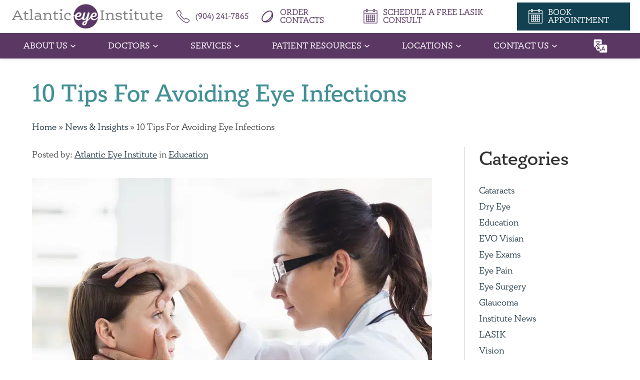

--- FILE ---
content_type: text/html; charset=UTF-8
request_url: https://atlanticeyeinstitute.com/10-tips-for-avoiding-eye-infections/
body_size: 21116
content:
<!DOCTYPE html><html lang="en-US"  dir="ltr"><head><meta name="google-site-verification" content="gDvaTDac6vknAG9j4Gc1-RaPm0onwAUhNVmylCXu2LQ" /><meta charset="utf-8"><meta content="width=device-width, initial-scale=1" name="viewport"> <!-- [if lt IE 9]> <script src="https://cdnjs.cloudflare.com/ajax/libs/html5shiv/3.7.3/html5shiv.min.js"
            type="text/javascript"></script><![endif] --><meta name='robots' content='index, follow, max-image-preview:large, max-snippet:-1, max-video-preview:-1' />  <script defer src="[data-uri]"></script>    <script defer src="[data-uri]"></script>  <script type="application/ld+json">{
      "@context":"http://schema.org",
      "@type": ["MedicalOrganization"],
      "additionalType": 
        [
         "http://www.productontology.org/id/Ophthalmology",
          "http://www.productontology.org/id/Optometry",
	  "http://www.productontology.org/id/Eye_examination",
	  "http://www.productontology.org/id/Cataract_surgery",
	  "http://www.productontology.org/id/Cataract",
	  "http://www.productontology.org/id/Cornea",
          "http://www.productontology.org/id/Oculoplastics",
	  "http://www.productontology.org/id/Myopia",
	  "http://www.productontology.org/id/Eye_surgery",
	  "http://www.productontology.org/id/Astigmatism",
	  "http://www.productontology.org/id/Intraocular_lens",
	  "http://www.productontology.org/id/Glaucoma",
	  "http://www.productontology.org/id/Retina",
	  "http://www.productontology.org/id/LASIK",
	  "http://www.productontology.org/id/Diabetic_retinopathy",
          "http://www.productontology.org/id/Contact_lens",
          "http://www.productontology.org/id/Glasses",
          "http://www.productontology.org/id/Photorefractive_keratectomy",
          "http://www.productontology.org/id/Clear_lens_extraction",
          "http://www.productontology.org/id/Dry_eye_syndrome"
        ],  
      "@id":"https://atlanticeyeinstitute.com/",
	  "name":"Atlantic Eye Institute", 	
      "url":"https://atlanticeyeinstitute.com/", 
      "logo":"https://atlanticeyeinstitute.com/wp-content/uploads/2025/01/logo-purple.png.webp",
      "image": "https://atlanticeyeinstitute.com/wp-content/uploads/2025/01/logo-purple.png.webp", 
      "description": "The Atlantic Eye Institute is Jacksonville and St Augustine’s Most Trusted, Advanced LASIK, Glaucoma, Dry Eyes and Cataracts Eye Doctors and Surgeons.",
      "telephone": "+1-904-241-7865",
      "contactPoint":
        [
          {
            "@type": "ContactPoint",
            "telephone": "+1-904-241-7865",
            "contactType": "customer service"
          }
        ],
      "location":
        [
          {
            "@type": ["MedicalClinic","MedicalOrganization"],
            "@id":"https://atlanticeyeinstitute.com/locations/jacksonville-beach/",
            "url":"https://atlanticeyeinstitute.com/locations/jacksonville-beach/", 
            "name":"Jacksonville – Beach",
            "image": "https://atlanticeyeinstitute.com/wp-content/uploads/2025/01/logo-purple.png.webp",
            "address":
              {
                "@type":"PostalAddress",
                "streetAddress": "5 Coliseum Avenue",
                "addressLocality": "Jacksonville Beach",
                "addressRegion": "FL",
                "postalCode":"32250"
              },
            "openingHours": ["Mo 08:00-17:00", "Tu 08:00-17:00", "We 08:00-17:00", "Th 08:00-17:00", "Fr 08:00-17:00" ], 
			"priceRange":"$",
            "telephone":"+1-904-241-7865",
            "contactPoint":
              [
                {
                  "@type": "ContactPoint",
                  "telephone": "+1-904-241-7865",
                  "contactType": "customer service"
                }
              ],
            "hasMap" : "https://maps.app.goo.gl/PmfXvjxW9UoL2s5R7",
            "medicalSpecialty" :
              [
                "Optometric"
              ],
            "availableService":
              [
                 {
                  "@type": ["MedicalProcedure" ],
                  "name": "Cataract Surgery",
                  "alternateName": "Cataracts",
                  "url": "https://atlanticeyeinstitute.com/services/cataracts/"
                },
                {
                  "@type": ["MedicalProcedure" ],
                  "name": "LASIK",
                  "alternateName": "LASIK Surgery",
                  "url": "https://atlanticeyeinstitute.com/services/lasik-jacksonville/" 
                },
                {
                  "@type": ["MedicalProcedure" ],
                  "name": "Glaucoma",
                  "alternateName": "Glaucoma Treatment",
                  "url": "https://atlanticeyeinstitute.com/services/glaucoma/"
                },
                {
                  "@type": ["MedicalProcedure" ],
                  "name": "Comprehensive Eye Care",
                  "alternateName": "Eye Exams",
                  "url": "https://atlanticeyeinstitute.com/services/eye-exams/" 
                },
                {
                  "@type": ["MedicalProcedure" ],
                  "name": "Cornea",
                  "alternateName": "Keratoconus Treatment",
                  "url": "https://atlanticeyeinstitute.com/services/cornea/" 
                },
                {
                  "@type": ["MedicalProcedure" ],
                  "name": "Cosmetic and Oculoplastic",
                  "alternateName": "Eyelid Surgery",
                  "url": "https://atlanticeyeinstitute.com/services/cosmetic-services/"
                },
                {
                  "@type": ["MedicalProcedure" ],
                  "name": "Dry Eye",
                  "alternateName": "Dry Eye Treatment",
                  "url": "https://atlanticeyeinstitute.com/services/dry-eye/" 
                },
                {
                  "@type": ["MedicalProcedure" ],
                  "name": "EVO ICL",
                  "alternateName": "implantable contact lens",
                  "url": "https://atlanticeyeinstitute.com/services/evo-icl/" 
                 },
                {
                  "@type": ["MedicalProcedure" ],
                  "name": "Optical",
                  "alternateName": "Optical Services",
                  "url": "https://atlanticeyeinstitute.com/services/optical/" 
                 },
                {
                  "@type": ["MedicalProcedure" ],
                  "name": "Glaucoma",
                  "alternateName": "Glaucoma Treatment",
                  "url": "https://atlanticeyeinstitute.com/" 
                 },
                {
                  "@type": ["MedicalProcedure" ],
                  "name": "PRK",
                  "alternateName": "Photorefractive Keratectomy",
                  "url": "https://atlanticeyeinstitute.com/services/prk/" 
                 },
                {
                  "@type": ["MedicalProcedure" ],
                  "name": "Refractive Lens Exchange",
                  "alternateName": "RLE",
                  "url": "https://atlanticeyeinstitute.com/services/refractive-lens-exchange/" 
                 },
                {
                  "@type": ["MedicalProcedure" ],
                  "name": "Retina",
                  "alternateName": "Common Retinal Conditions",
                  "url": "https://atlanticeyeinstitute.com/services/retina/" 
                 }									
              ] 
          },
{
            "@type": ["MedicalClinic","MedicalOrganization"],
            "@id":"https://atlanticeyeinstitute.com/locations/jacksonville-intracoastal/",
            "url":"https://atlanticeyeinstitute.com/locations/jacksonville-intracoastal/", 
            "name":"Jacksonville – Intracoastal",
            "image": "https://atlanticeyeinstitute.com/wp-content/uploads/2025/01/logo-purple.png.webp",
            "address":
              {
                "@type":"PostalAddress",
                "streetAddress": "13457 Atlantic Boulevard Suite 5",
                "addressLocality": "Jacksonville",
                "addressRegion": "FL",
                "postalCode":"32225"
              },
            "openingHours": ["Mo 08:00-17:00", "Tu 08:00-17:00", "We 08:00-17:00", "Th 08:00-17:00", "Fr 08:00-17:00" ], 
			"priceRange":"$",
            "telephone":"+1-904-241-7865",
            "contactPoint":
              [
                {
                  "@type": "ContactPoint",
                  "telephone": "+1-904-241-7865",
                  "contactType": "customer service"
                }
              ],
            "hasMap" : "https://maps.app.goo.gl/RGRtkciEbn7xLiC58",
            "medicalSpecialty" :
              [
                "Optometric"
              ],
            "availableService":
              [
                 {
                  "@type": ["MedicalProcedure" ],
                  "name": "Cataract Surgery",
                  "alternateName": "Cataracts",
                  "url": "https://atlanticeyeinstitute.com/services/cataracts/"
                },
                {
                  "@type": ["MedicalProcedure" ],
                  "name": "LASIK",
                  "alternateName": "LASIK Surgery",
                  "url": "https://atlanticeyeinstitute.com/services/lasik-jacksonville/" 
                },
                {
                  "@type": ["MedicalProcedure" ],
                  "name": "Glaucoma",
                  "alternateName": "Glaucoma Treatment",
                  "url": "https://atlanticeyeinstitute.com/services/glaucoma/"
                },
                {
                  "@type": ["MedicalProcedure" ],
                  "name": "Comprehensive Eye Care",
                  "alternateName": "Eye Exams",
                  "url": "https://atlanticeyeinstitute.com/services/eye-exams/" 
                },
                {
                  "@type": ["MedicalProcedure" ],
                  "name": "Cornea",
                  "alternateName": "Keratoconus Treatment",
                  "url": "https://atlanticeyeinstitute.com/services/cornea/" 
                },
                {
                  "@type": ["MedicalProcedure" ],
                  "name": "Cosmetic and Oculoplastic",
                  "alternateName": "Eyelid Surgery",
                  "url": "https://atlanticeyeinstitute.com/services/cosmetic-services/"
                },
                {
                  "@type": ["MedicalProcedure" ],
                  "name": "Dry Eye",
                  "alternateName": "Dry Eye Treatment",
                  "url": "https://atlanticeyeinstitute.com/services/dry-eye/" 
                },
                {
                  "@type": ["MedicalProcedure" ],
                  "name": "EVO ICL",
                  "alternateName": "implantable contact lens",
                  "url": "https://atlanticeyeinstitute.com/services/evo-icl/" 
                 },
                {
                  "@type": ["MedicalProcedure" ],
                  "name": "Optical",
                  "alternateName": "Optical Services",
                  "url": "https://atlanticeyeinstitute.com/services/optical/" 
                 },
                {
                  "@type": ["MedicalProcedure" ],
                  "name": "Glaucoma",
                  "alternateName": "Glaucoma Treatment",
                  "url": "https://atlanticeyeinstitute.com/" 
                 },
                {
                  "@type": ["MedicalProcedure" ],
                  "name": "PRK",
                  "alternateName": "Photorefractive Keratectomy",
                  "url": "https://atlanticeyeinstitute.com/services/prk/" 
                 },
                {
                  "@type": ["MedicalProcedure" ],
                  "name": "Refractive Lens Exchange",
                  "alternateName": "RLE",
                  "url": "https://atlanticeyeinstitute.com/services/refractive-lens-exchange/" 
                 },
                {
                  "@type": ["MedicalProcedure" ],
                  "name": "Retina",
                  "alternateName": "Common Retinal Conditions",
                  "url": "https://atlanticeyeinstitute.com/services/retina/" 
                 }									
              ] 
          },
{
            "@type": ["MedicalClinic","MedicalOrganization"],
            "@id":"https://atlanticeyeinstitute.com/locations/jacksonville-southside/",
            "url":"https://atlanticeyeinstitute.com/locations/jacksonville-southside/", 
            "name":"Jacksonville – Southside",
            "image": "https://atlanticeyeinstitute.com/wp-content/uploads/2025/01/logo-purple.png.webp",
            "address":
              {
                "@type":"PostalAddress",
                "streetAddress": "6207 Bennett Road",
                "addressLocality": "Jacksonville Beach",
                "addressRegion": "FL",
                "postalCode":"32216"
              },
            "openingHours": ["Mo 08:00-17:00", "Tu 08:00-17:00", "We 08:00-17:00", "Th 08:00-17:00", "Fr 08:00-17:00" ], 
			"priceRange":"$",
            "telephone":"+1-904-241-7865",
            "contactPoint":
              [
                {
                  "@type": "ContactPoint",
                  "telephone": "+1-904-241-7865",
                  "contactType": "customer service"
                }
              ],
            "hasMap" : "https://maps.app.goo.gl/RGRtkciEbn7xLiC58",
            "medicalSpecialty" :
              [
                "Optometric"
              ],
            "availableService":
              [
                 {
                  "@type": ["MedicalProcedure" ],
                  "name": "Cataract Surgery",
                  "alternateName": "Cataracts",
                  "url": "https://atlanticeyeinstitute.com/services/cataracts/"
                },
                {
                  "@type": ["MedicalProcedure" ],
                  "name": "LASIK",
                  "alternateName": "LASIK Surgery",
                  "url": "https://atlanticeyeinstitute.com/services/lasik-jacksonville/" 
                },
                {
                  "@type": ["MedicalProcedure" ],
                  "name": "Glaucoma",
                  "alternateName": "Glaucoma Treatment",
                  "url": "https://atlanticeyeinstitute.com/services/glaucoma/"
                },
                {
                  "@type": ["MedicalProcedure" ],
                  "name": "Comprehensive Eye Care",
                  "alternateName": "Eye Exams",
                  "url": "https://atlanticeyeinstitute.com/services/eye-exams/" 
                },
                {
                  "@type": ["MedicalProcedure" ],
                  "name": "Cornea",
                  "alternateName": "Keratoconus Treatment",
                  "url": "https://atlanticeyeinstitute.com/services/cornea/" 
                },
                {
                  "@type": ["MedicalProcedure" ],
                  "name": "Cosmetic and Oculoplastic",
                  "alternateName": "Eyelid Surgery",
                  "url": "https://atlanticeyeinstitute.com/services/cosmetic-services/"
                },
                {
                  "@type": ["MedicalProcedure" ],
                  "name": "Dry Eye",
                  "alternateName": "Dry Eye Treatment",
                  "url": "https://atlanticeyeinstitute.com/services/dry-eye/" 
                },
                {
                  "@type": ["MedicalProcedure" ],
                  "name": "EVO ICL",
                  "alternateName": "implantable contact lens",
                  "url": "https://atlanticeyeinstitute.com/services/evo-icl/" 
                 },
                {
                  "@type": ["MedicalProcedure" ],
                  "name": "Optical",
                  "alternateName": "Optical Services",
                  "url": "https://atlanticeyeinstitute.com/services/optical/" 
                 },
                {
                  "@type": ["MedicalProcedure" ],
                  "name": "Glaucoma",
                  "alternateName": "Glaucoma Treatment",
                  "url": "https://atlanticeyeinstitute.com/" 
                 },
                {
                  "@type": ["MedicalProcedure" ],
                  "name": "PRK",
                  "alternateName": "Photorefractive Keratectomy",
                  "url": "https://atlanticeyeinstitute.com/services/prk/" 
                 },
                {
                  "@type": ["MedicalProcedure" ],
                  "name": "Refractive Lens Exchange",
                  "alternateName": "RLE",
                  "url": "https://atlanticeyeinstitute.com/services/refractive-lens-exchange/" 
                 },
                {
                  "@type": ["MedicalProcedure" ],
                  "name": "Retina",
                  "alternateName": "Common Retinal Conditions",
                  "url": "https://atlanticeyeinstitute.com/services/retina/" 
                 }									
              ] 
          },
{
            "@type": ["MedicalClinic","MedicalOrganization"],
            "@id":"https://atlanticeyeinstitute.com/locations/st-augustine/",
            "url":"https://atlanticeyeinstitute.com/locations/st-augustine/", 
            "name":"St. Augustine",
            "image": "https://atlanticeyeinstitute.com/wp-content/uploads/2025/01/logo-purple.png.webp",
            "address":
              {
                "@type":"PostalAddress",
                "streetAddress": "105 Nature Walk Parkway Suite 105",
                "addressLocality": "St. Augustine",
                "addressRegion": "FL",
                "postalCode":"32092"
              },
            "openingHours": ["Mo 08:00-17:00", "Tu 08:00-17:00", "We 08:00-17:00", "Th 08:00-17:00", "Fr 08:00-17:00" ], 
			"priceRange":"$",
            "telephone":"+1-904-241-7865",
            "contactPoint":
              [
                {
                  "@type": "ContactPoint",
                  "telephone": "+1-904-241-7865",
                  "contactType": "customer service"
                }
              ],
            "hasMap" : "https://maps.app.goo.gl/QqgfocKL5sxowgLs6",
            "medicalSpecialty" :
              [
                "Optometric"
              ],
            "availableService":
              [
                 {
                  "@type": ["MedicalProcedure" ],
                  "name": "Cataract Surgery",
                  "alternateName": "Cataracts",
                  "url": "https://atlanticeyeinstitute.com/services/cataracts/"
                },
                {
                  "@type": ["MedicalProcedure" ],
                  "name": "LASIK",
                  "alternateName": "LASIK Surgery",
                  "url": "https://atlanticeyeinstitute.com/services/lasik-jacksonville/" 
                },
                {
                  "@type": ["MedicalProcedure" ],
                  "name": "Glaucoma",
                  "alternateName": "Glaucoma Treatment",
                  "url": "https://atlanticeyeinstitute.com/services/glaucoma/"
                },
                {
                  "@type": ["MedicalProcedure" ],
                  "name": "Comprehensive Eye Care",
                  "alternateName": "Eye Exams",
                  "url": "https://atlanticeyeinstitute.com/services/eye-exams/" 
                },
                {
                  "@type": ["MedicalProcedure" ],
                  "name": "Cornea",
                  "alternateName": "Keratoconus Treatment",
                  "url": "https://atlanticeyeinstitute.com/services/cornea/" 
                },
                {
                  "@type": ["MedicalProcedure" ],
                  "name": "Cosmetic and Oculoplastic",
                  "alternateName": "Eyelid Surgery",
                  "url": "https://atlanticeyeinstitute.com/services/cosmetic-services/"
                },
                {
                  "@type": ["MedicalProcedure" ],
                  "name": "Dry Eye",
                  "alternateName": "Dry Eye Treatment",
                  "url": "https://atlanticeyeinstitute.com/services/dry-eye/" 
                },
                {
                  "@type": ["MedicalProcedure" ],
                  "name": "EVO ICL",
                  "alternateName": "implantable contact lens",
                  "url": "https://atlanticeyeinstitute.com/services/evo-icl/" 
                 },
                {
                  "@type": ["MedicalProcedure" ],
                  "name": "Optical",
                  "alternateName": "Optical Services",
                  "url": "https://atlanticeyeinstitute.com/services/optical/" 
                 },
                {
                  "@type": ["MedicalProcedure" ],
                  "name": "Glaucoma",
                  "alternateName": "Glaucoma Treatment",
                  "url": "https://atlanticeyeinstitute.com/" 
                 },
                {
                  "@type": ["MedicalProcedure" ],
                  "name": "PRK",
                  "alternateName": "Photorefractive Keratectomy",
                  "url": "https://atlanticeyeinstitute.com/services/prk/" 
                 },
                {
                  "@type": ["MedicalProcedure" ],
                  "name": "Refractive Lens Exchange",
                  "alternateName": "RLE",
                  "url": "https://atlanticeyeinstitute.com/services/refractive-lens-exchange/" 
                 },
                {
                  "@type": ["MedicalProcedure" ],
                  "name": "Retina",
                  "alternateName": "Common Retinal Conditions",
                  "url": "https://atlanticeyeinstitute.com/services/retina/" 
                 }									
              ] 
          }
        ],
      "sameAs":
        [
          "https://www.facebook.com/atlanticeyeinstitute/",
          "https://www.instagram.com/atlanticeyejax/",
          "https://www.youtube.com/channel/UC8_tnAgMdCZOhayXH9T5USA",
          "https://x.com/atlanticeyejax"
  ]
}</script> <title>10 Tips For Avoiding Eye Infections | Atlantic Eye Institute</title><meta name="description" content="Eye infections aren&#039;t fun, but heightened COVID-19 concerns mean eye issues cause missed work and school. Learn about avoiding eye infections" /><link rel="canonical" href="https://atlanticeyeinstitute.com/10-tips-for-avoiding-eye-infections/" /><meta property="og:locale" content="en_US" /><meta property="og:type" content="article" /><meta property="og:title" content="10 Tips For Avoiding Eye Infections | Atlantic Eye Institute" /><meta property="og:description" content="Eye infections aren&#039;t fun, but heightened COVID-19 concerns mean eye issues cause missed work and school. Learn about avoiding eye infections" /><meta property="og:url" content="https://atlanticeyeinstitute.com/10-tips-for-avoiding-eye-infections/" /><meta property="og:site_name" content="Atlantic Eye Institute" /><meta property="article:publisher" content="https://www.facebook.com/atlanticeyeinstitute/" /><meta property="article:published_time" content="2022-01-18T21:53:25+00:00" /><meta property="article:modified_time" content="2024-03-09T21:49:02+00:00" /><meta property="og:image" content="https://atlanticeyeinstitute.com/wp-content/uploads/2022/01/10-tips-for-avoiding-eye-infections.jpg" /><meta property="og:image:width" content="800" /><meta property="og:image:height" content="533" /><meta property="og:image:type" content="image/jpeg" /><meta name="author" content="onur" /><meta name="twitter:card" content="summary_large_image" /><meta name="twitter:creator" content="@atlanticeyejax" /><meta name="twitter:site" content="@atlanticeyejax" /><meta name="twitter:label1" content="Written by" /><meta name="twitter:data1" content="onur" /><meta name="twitter:label2" content="Est. reading time" /><meta name="twitter:data2" content="5 minutes" /> <script type="application/ld+json" class="yoast-schema-graph">{"@context":"https://schema.org","@graph":[{"@type":"Article","@id":"https://atlanticeyeinstitute.com/10-tips-for-avoiding-eye-infections/#article","isPartOf":{"@id":"https://atlanticeyeinstitute.com/10-tips-for-avoiding-eye-infections/"},"author":{"name":"onur","@id":"https://atlanticeyeinstitute.com/#/schema/person/8027c335c4c7fbb743041acc7ce3b66b"},"headline":"10 Tips For Avoiding Eye Infections","datePublished":"2022-01-18T21:53:25+00:00","dateModified":"2024-03-09T21:49:02+00:00","mainEntityOfPage":{"@id":"https://atlanticeyeinstitute.com/10-tips-for-avoiding-eye-infections/"},"wordCount":1019,"publisher":{"@id":"https://atlanticeyeinstitute.com/#organization"},"image":{"@id":"https://atlanticeyeinstitute.com/10-tips-for-avoiding-eye-infections/#primaryimage"},"thumbnailUrl":"https://atlanticeyeinstitute.com/wp-content/uploads/2022/01/10-tips-for-avoiding-eye-infections.jpg","articleSection":["Education"],"inLanguage":"en-US"},{"@type":["WebPage","MedicalWebPage"],"@id":"https://atlanticeyeinstitute.com/10-tips-for-avoiding-eye-infections/","url":"https://atlanticeyeinstitute.com/10-tips-for-avoiding-eye-infections/","name":"10 Tips For Avoiding Eye Infections | Atlantic Eye Institute","isPartOf":{"@id":"https://atlanticeyeinstitute.com/#website"},"primaryImageOfPage":{"@id":"https://atlanticeyeinstitute.com/10-tips-for-avoiding-eye-infections/#primaryimage"},"image":{"@id":"https://atlanticeyeinstitute.com/10-tips-for-avoiding-eye-infections/#primaryimage"},"thumbnailUrl":"https://atlanticeyeinstitute.com/wp-content/uploads/2022/01/10-tips-for-avoiding-eye-infections.jpg","datePublished":"2022-01-18T21:53:25+00:00","dateModified":"2024-03-09T21:49:02+00:00","description":"Eye infections aren't fun, but heightened COVID-19 concerns mean eye issues cause missed work and school. Learn about avoiding eye infections","breadcrumb":{"@id":"https://atlanticeyeinstitute.com/10-tips-for-avoiding-eye-infections/#breadcrumb"},"inLanguage":"en-US","potentialAction":[{"@type":"ReadAction","target":["https://atlanticeyeinstitute.com/10-tips-for-avoiding-eye-infections/"]}]},{"@type":"ImageObject","inLanguage":"en-US","@id":"https://atlanticeyeinstitute.com/10-tips-for-avoiding-eye-infections/#primaryimage","url":"https://atlanticeyeinstitute.com/wp-content/uploads/2022/01/10-tips-for-avoiding-eye-infections.jpg","contentUrl":"https://atlanticeyeinstitute.com/wp-content/uploads/2022/01/10-tips-for-avoiding-eye-infections.jpg","width":800,"height":533,"caption":"10 tips for avoiding eye infections"},{"@type":"BreadcrumbList","@id":"https://atlanticeyeinstitute.com/10-tips-for-avoiding-eye-infections/#breadcrumb","itemListElement":[{"@type":"ListItem","position":1,"name":"Home","item":"https://atlanticeyeinstitute.com/"},{"@type":"ListItem","position":2,"name":"News &#038; Insights","item":"https://atlanticeyeinstitute.com/about-us/news-insights/"},{"@type":"ListItem","position":3,"name":"10 Tips For Avoiding Eye Infections"}]},{"@type":"WebSite","@id":"https://atlanticeyeinstitute.com/#website","url":"https://atlanticeyeinstitute.com/","name":"Atlantic Eye Institute","description":"The Atlantic Eye Institute is Jacksonville and St Augustine’s Most Trusted, Advanced LASIK, Glaucoma, Dry Eyes and Cataracts Eye Doctors and Surgeons.","publisher":{"@id":"https://atlanticeyeinstitute.com/#organization"},"alternateName":"AEI","potentialAction":[{"@type":"SearchAction","target":{"@type":"EntryPoint","urlTemplate":"https://atlanticeyeinstitute.com/?s={search_term_string}"},"query-input":{"@type":"PropertyValueSpecification","valueRequired":true,"valueName":"search_term_string"}}],"inLanguage":"en-US"},{"@type":"Organization","@id":"https://atlanticeyeinstitute.com/#organization","name":"Atlantic Eye Institute","alternateName":"AEI","url":"https://atlanticeyeinstitute.com/","logo":{"@type":"ImageObject","inLanguage":"en-US","@id":"https://atlanticeyeinstitute.com/#/schema/logo/image/","url":"https://atlanticeyeinstitute.com/wp-content/uploads/2025/01/logo-purple.png","contentUrl":"https://atlanticeyeinstitute.com/wp-content/uploads/2025/01/logo-purple.png","width":820,"height":150,"caption":"Atlantic Eye Institute"},"image":{"@id":"https://atlanticeyeinstitute.com/#/schema/logo/image/"},"sameAs":["https://www.facebook.com/atlanticeyeinstitute/","https://x.com/atlanticeyejax","https://www.youtube.com/channel/UC8_tnAgMdCZOhayXH9T5USA","https://www.instagram.com/atlanticeyejax/"]},{"@type":"Person","@id":"https://atlanticeyeinstitute.com/#/schema/person/8027c335c4c7fbb743041acc7ce3b66b","name":"onur"}]}</script> <link rel='dns-prefetch' href='//code.jquery.com' /><link rel='dns-prefetch' href='//cdn.jsdelivr.net' /><link rel="alternate" title="oEmbed (JSON)" type="application/json+oembed" href="https://atlanticeyeinstitute.com/wp-json/oembed/1.0/embed?url=https%3A%2F%2Fatlanticeyeinstitute.com%2F10-tips-for-avoiding-eye-infections%2F" /><link rel="alternate" title="oEmbed (XML)" type="text/xml+oembed" href="https://atlanticeyeinstitute.com/wp-json/oembed/1.0/embed?url=https%3A%2F%2Fatlanticeyeinstitute.com%2F10-tips-for-avoiding-eye-infections%2F&#038;format=xml" /><style id='wp-img-auto-sizes-contain-inline-css'>img:is([sizes=auto i],[sizes^="auto," i]){contain-intrinsic-size:3000px 1500px}
/*# sourceURL=wp-img-auto-sizes-contain-inline-css */</style><style id='wp-block-library-inline-css'>:root{--wp-block-synced-color:#7a00df;--wp-block-synced-color--rgb:122,0,223;--wp-bound-block-color:var(--wp-block-synced-color);--wp-editor-canvas-background:#ddd;--wp-admin-theme-color:#007cba;--wp-admin-theme-color--rgb:0,124,186;--wp-admin-theme-color-darker-10:#006ba1;--wp-admin-theme-color-darker-10--rgb:0,107,160.5;--wp-admin-theme-color-darker-20:#005a87;--wp-admin-theme-color-darker-20--rgb:0,90,135;--wp-admin-border-width-focus:2px}@media (min-resolution:192dpi){:root{--wp-admin-border-width-focus:1.5px}}.wp-element-button{cursor:pointer}:root .has-very-light-gray-background-color{background-color:#eee}:root .has-very-dark-gray-background-color{background-color:#313131}:root .has-very-light-gray-color{color:#eee}:root .has-very-dark-gray-color{color:#313131}:root .has-vivid-green-cyan-to-vivid-cyan-blue-gradient-background{background:linear-gradient(135deg,#00d084,#0693e3)}:root .has-purple-crush-gradient-background{background:linear-gradient(135deg,#34e2e4,#4721fb 50%,#ab1dfe)}:root .has-hazy-dawn-gradient-background{background:linear-gradient(135deg,#faaca8,#dad0ec)}:root .has-subdued-olive-gradient-background{background:linear-gradient(135deg,#fafae1,#67a671)}:root .has-atomic-cream-gradient-background{background:linear-gradient(135deg,#fdd79a,#004a59)}:root .has-nightshade-gradient-background{background:linear-gradient(135deg,#330968,#31cdcf)}:root .has-midnight-gradient-background{background:linear-gradient(135deg,#020381,#2874fc)}:root{--wp--preset--font-size--normal:16px;--wp--preset--font-size--huge:42px}.has-regular-font-size{font-size:1em}.has-larger-font-size{font-size:2.625em}.has-normal-font-size{font-size:var(--wp--preset--font-size--normal)}.has-huge-font-size{font-size:var(--wp--preset--font-size--huge)}.has-text-align-center{text-align:center}.has-text-align-left{text-align:left}.has-text-align-right{text-align:right}.has-fit-text{white-space:nowrap!important}#end-resizable-editor-section{display:none}.aligncenter{clear:both}.items-justified-left{justify-content:flex-start}.items-justified-center{justify-content:center}.items-justified-right{justify-content:flex-end}.items-justified-space-between{justify-content:space-between}.screen-reader-text{border:0;clip-path:inset(50%);height:1px;margin:-1px;overflow:hidden;padding:0;position:absolute;width:1px;word-wrap:normal!important}.screen-reader-text:focus{background-color:#ddd;clip-path:none;color:#444;display:block;font-size:1em;height:auto;left:5px;line-height:normal;padding:15px 23px 14px;text-decoration:none;top:5px;width:auto;z-index:100000}html :where(.has-border-color){border-style:solid}html :where([style*=border-top-color]){border-top-style:solid}html :where([style*=border-right-color]){border-right-style:solid}html :where([style*=border-bottom-color]){border-bottom-style:solid}html :where([style*=border-left-color]){border-left-style:solid}html :where([style*=border-width]){border-style:solid}html :where([style*=border-top-width]){border-top-style:solid}html :where([style*=border-right-width]){border-right-style:solid}html :where([style*=border-bottom-width]){border-bottom-style:solid}html :where([style*=border-left-width]){border-left-style:solid}html :where(img[class*=wp-image-]){height:auto;max-width:100%}:where(figure){margin:0 0 1em}html :where(.is-position-sticky){--wp-admin--admin-bar--position-offset:var(--wp-admin--admin-bar--height,0px)}@media screen and (max-width:600px){html :where(.is-position-sticky){--wp-admin--admin-bar--position-offset:0px}}

/*# sourceURL=wp-block-library-inline-css */</style><style id='wp-block-categories-inline-css'>.wp-block-categories{box-sizing:border-box}.wp-block-categories.alignleft{margin-right:2em}.wp-block-categories.alignright{margin-left:2em}.wp-block-categories.wp-block-categories-dropdown.aligncenter{text-align:center}.wp-block-categories .wp-block-categories__label{display:block;width:100%}
/*# sourceURL=https://atlanticeyeinstitute.com/wp-includes/blocks/categories/style.min.css */</style><style id='wp-block-heading-inline-css'>h1:where(.wp-block-heading).has-background,h2:where(.wp-block-heading).has-background,h3:where(.wp-block-heading).has-background,h4:where(.wp-block-heading).has-background,h5:where(.wp-block-heading).has-background,h6:where(.wp-block-heading).has-background{padding:1.25em 2.375em}h1.has-text-align-left[style*=writing-mode]:where([style*=vertical-lr]),h1.has-text-align-right[style*=writing-mode]:where([style*=vertical-rl]),h2.has-text-align-left[style*=writing-mode]:where([style*=vertical-lr]),h2.has-text-align-right[style*=writing-mode]:where([style*=vertical-rl]),h3.has-text-align-left[style*=writing-mode]:where([style*=vertical-lr]),h3.has-text-align-right[style*=writing-mode]:where([style*=vertical-rl]),h4.has-text-align-left[style*=writing-mode]:where([style*=vertical-lr]),h4.has-text-align-right[style*=writing-mode]:where([style*=vertical-rl]),h5.has-text-align-left[style*=writing-mode]:where([style*=vertical-lr]),h5.has-text-align-right[style*=writing-mode]:where([style*=vertical-rl]),h6.has-text-align-left[style*=writing-mode]:where([style*=vertical-lr]),h6.has-text-align-right[style*=writing-mode]:where([style*=vertical-rl]){rotate:180deg}
/*# sourceURL=https://atlanticeyeinstitute.com/wp-includes/blocks/heading/style.min.css */</style><style id='wp-block-group-inline-css'>.wp-block-group{box-sizing:border-box}:where(.wp-block-group.wp-block-group-is-layout-constrained){position:relative}
/*# sourceURL=https://atlanticeyeinstitute.com/wp-includes/blocks/group/style.min.css */</style><style id='wp-block-group-theme-inline-css'>:where(.wp-block-group.has-background){padding:1.25em 2.375em}
/*# sourceURL=https://atlanticeyeinstitute.com/wp-includes/blocks/group/theme.min.css */</style><style id='global-styles-inline-css'>:root{--wp--preset--aspect-ratio--square: 1;--wp--preset--aspect-ratio--4-3: 4/3;--wp--preset--aspect-ratio--3-4: 3/4;--wp--preset--aspect-ratio--3-2: 3/2;--wp--preset--aspect-ratio--2-3: 2/3;--wp--preset--aspect-ratio--16-9: 16/9;--wp--preset--aspect-ratio--9-16: 9/16;--wp--preset--color--black: #000000;--wp--preset--color--cyan-bluish-gray: #abb8c3;--wp--preset--color--white: #ffffff;--wp--preset--color--pale-pink: #f78da7;--wp--preset--color--vivid-red: #cf2e2e;--wp--preset--color--luminous-vivid-orange: #ff6900;--wp--preset--color--luminous-vivid-amber: #fcb900;--wp--preset--color--light-green-cyan: #7bdcb5;--wp--preset--color--vivid-green-cyan: #00d084;--wp--preset--color--pale-cyan-blue: #8ed1fc;--wp--preset--color--vivid-cyan-blue: #0693e3;--wp--preset--color--vivid-purple: #9b51e0;--wp--preset--gradient--vivid-cyan-blue-to-vivid-purple: linear-gradient(135deg,rgb(6,147,227) 0%,rgb(155,81,224) 100%);--wp--preset--gradient--light-green-cyan-to-vivid-green-cyan: linear-gradient(135deg,rgb(122,220,180) 0%,rgb(0,208,130) 100%);--wp--preset--gradient--luminous-vivid-amber-to-luminous-vivid-orange: linear-gradient(135deg,rgb(252,185,0) 0%,rgb(255,105,0) 100%);--wp--preset--gradient--luminous-vivid-orange-to-vivid-red: linear-gradient(135deg,rgb(255,105,0) 0%,rgb(207,46,46) 100%);--wp--preset--gradient--very-light-gray-to-cyan-bluish-gray: linear-gradient(135deg,rgb(238,238,238) 0%,rgb(169,184,195) 100%);--wp--preset--gradient--cool-to-warm-spectrum: linear-gradient(135deg,rgb(74,234,220) 0%,rgb(151,120,209) 20%,rgb(207,42,186) 40%,rgb(238,44,130) 60%,rgb(251,105,98) 80%,rgb(254,248,76) 100%);--wp--preset--gradient--blush-light-purple: linear-gradient(135deg,rgb(255,206,236) 0%,rgb(152,150,240) 100%);--wp--preset--gradient--blush-bordeaux: linear-gradient(135deg,rgb(254,205,165) 0%,rgb(254,45,45) 50%,rgb(107,0,62) 100%);--wp--preset--gradient--luminous-dusk: linear-gradient(135deg,rgb(255,203,112) 0%,rgb(199,81,192) 50%,rgb(65,88,208) 100%);--wp--preset--gradient--pale-ocean: linear-gradient(135deg,rgb(255,245,203) 0%,rgb(182,227,212) 50%,rgb(51,167,181) 100%);--wp--preset--gradient--electric-grass: linear-gradient(135deg,rgb(202,248,128) 0%,rgb(113,206,126) 100%);--wp--preset--gradient--midnight: linear-gradient(135deg,rgb(2,3,129) 0%,rgb(40,116,252) 100%);--wp--preset--font-size--small: 13px;--wp--preset--font-size--medium: 20px;--wp--preset--font-size--large: 36px;--wp--preset--font-size--x-large: 42px;--wp--preset--spacing--20: 0.44rem;--wp--preset--spacing--30: 0.67rem;--wp--preset--spacing--40: 1rem;--wp--preset--spacing--50: 1.5rem;--wp--preset--spacing--60: 2.25rem;--wp--preset--spacing--70: 3.38rem;--wp--preset--spacing--80: 5.06rem;--wp--preset--shadow--natural: 6px 6px 9px rgba(0, 0, 0, 0.2);--wp--preset--shadow--deep: 12px 12px 50px rgba(0, 0, 0, 0.4);--wp--preset--shadow--sharp: 6px 6px 0px rgba(0, 0, 0, 0.2);--wp--preset--shadow--outlined: 6px 6px 0px -3px rgb(255, 255, 255), 6px 6px rgb(0, 0, 0);--wp--preset--shadow--crisp: 6px 6px 0px rgb(0, 0, 0);}:where(.is-layout-flex){gap: 0.5em;}:where(.is-layout-grid){gap: 0.5em;}body .is-layout-flex{display: flex;}.is-layout-flex{flex-wrap: wrap;align-items: center;}.is-layout-flex > :is(*, div){margin: 0;}body .is-layout-grid{display: grid;}.is-layout-grid > :is(*, div){margin: 0;}:where(.wp-block-columns.is-layout-flex){gap: 2em;}:where(.wp-block-columns.is-layout-grid){gap: 2em;}:where(.wp-block-post-template.is-layout-flex){gap: 1.25em;}:where(.wp-block-post-template.is-layout-grid){gap: 1.25em;}.has-black-color{color: var(--wp--preset--color--black) !important;}.has-cyan-bluish-gray-color{color: var(--wp--preset--color--cyan-bluish-gray) !important;}.has-white-color{color: var(--wp--preset--color--white) !important;}.has-pale-pink-color{color: var(--wp--preset--color--pale-pink) !important;}.has-vivid-red-color{color: var(--wp--preset--color--vivid-red) !important;}.has-luminous-vivid-orange-color{color: var(--wp--preset--color--luminous-vivid-orange) !important;}.has-luminous-vivid-amber-color{color: var(--wp--preset--color--luminous-vivid-amber) !important;}.has-light-green-cyan-color{color: var(--wp--preset--color--light-green-cyan) !important;}.has-vivid-green-cyan-color{color: var(--wp--preset--color--vivid-green-cyan) !important;}.has-pale-cyan-blue-color{color: var(--wp--preset--color--pale-cyan-blue) !important;}.has-vivid-cyan-blue-color{color: var(--wp--preset--color--vivid-cyan-blue) !important;}.has-vivid-purple-color{color: var(--wp--preset--color--vivid-purple) !important;}.has-black-background-color{background-color: var(--wp--preset--color--black) !important;}.has-cyan-bluish-gray-background-color{background-color: var(--wp--preset--color--cyan-bluish-gray) !important;}.has-white-background-color{background-color: var(--wp--preset--color--white) !important;}.has-pale-pink-background-color{background-color: var(--wp--preset--color--pale-pink) !important;}.has-vivid-red-background-color{background-color: var(--wp--preset--color--vivid-red) !important;}.has-luminous-vivid-orange-background-color{background-color: var(--wp--preset--color--luminous-vivid-orange) !important;}.has-luminous-vivid-amber-background-color{background-color: var(--wp--preset--color--luminous-vivid-amber) !important;}.has-light-green-cyan-background-color{background-color: var(--wp--preset--color--light-green-cyan) !important;}.has-vivid-green-cyan-background-color{background-color: var(--wp--preset--color--vivid-green-cyan) !important;}.has-pale-cyan-blue-background-color{background-color: var(--wp--preset--color--pale-cyan-blue) !important;}.has-vivid-cyan-blue-background-color{background-color: var(--wp--preset--color--vivid-cyan-blue) !important;}.has-vivid-purple-background-color{background-color: var(--wp--preset--color--vivid-purple) !important;}.has-black-border-color{border-color: var(--wp--preset--color--black) !important;}.has-cyan-bluish-gray-border-color{border-color: var(--wp--preset--color--cyan-bluish-gray) !important;}.has-white-border-color{border-color: var(--wp--preset--color--white) !important;}.has-pale-pink-border-color{border-color: var(--wp--preset--color--pale-pink) !important;}.has-vivid-red-border-color{border-color: var(--wp--preset--color--vivid-red) !important;}.has-luminous-vivid-orange-border-color{border-color: var(--wp--preset--color--luminous-vivid-orange) !important;}.has-luminous-vivid-amber-border-color{border-color: var(--wp--preset--color--luminous-vivid-amber) !important;}.has-light-green-cyan-border-color{border-color: var(--wp--preset--color--light-green-cyan) !important;}.has-vivid-green-cyan-border-color{border-color: var(--wp--preset--color--vivid-green-cyan) !important;}.has-pale-cyan-blue-border-color{border-color: var(--wp--preset--color--pale-cyan-blue) !important;}.has-vivid-cyan-blue-border-color{border-color: var(--wp--preset--color--vivid-cyan-blue) !important;}.has-vivid-purple-border-color{border-color: var(--wp--preset--color--vivid-purple) !important;}.has-vivid-cyan-blue-to-vivid-purple-gradient-background{background: var(--wp--preset--gradient--vivid-cyan-blue-to-vivid-purple) !important;}.has-light-green-cyan-to-vivid-green-cyan-gradient-background{background: var(--wp--preset--gradient--light-green-cyan-to-vivid-green-cyan) !important;}.has-luminous-vivid-amber-to-luminous-vivid-orange-gradient-background{background: var(--wp--preset--gradient--luminous-vivid-amber-to-luminous-vivid-orange) !important;}.has-luminous-vivid-orange-to-vivid-red-gradient-background{background: var(--wp--preset--gradient--luminous-vivid-orange-to-vivid-red) !important;}.has-very-light-gray-to-cyan-bluish-gray-gradient-background{background: var(--wp--preset--gradient--very-light-gray-to-cyan-bluish-gray) !important;}.has-cool-to-warm-spectrum-gradient-background{background: var(--wp--preset--gradient--cool-to-warm-spectrum) !important;}.has-blush-light-purple-gradient-background{background: var(--wp--preset--gradient--blush-light-purple) !important;}.has-blush-bordeaux-gradient-background{background: var(--wp--preset--gradient--blush-bordeaux) !important;}.has-luminous-dusk-gradient-background{background: var(--wp--preset--gradient--luminous-dusk) !important;}.has-pale-ocean-gradient-background{background: var(--wp--preset--gradient--pale-ocean) !important;}.has-electric-grass-gradient-background{background: var(--wp--preset--gradient--electric-grass) !important;}.has-midnight-gradient-background{background: var(--wp--preset--gradient--midnight) !important;}.has-small-font-size{font-size: var(--wp--preset--font-size--small) !important;}.has-medium-font-size{font-size: var(--wp--preset--font-size--medium) !important;}.has-large-font-size{font-size: var(--wp--preset--font-size--large) !important;}.has-x-large-font-size{font-size: var(--wp--preset--font-size--x-large) !important;}
/*# sourceURL=global-styles-inline-css */</style><style id='classic-theme-styles-inline-css'>/*! This file is auto-generated */
.wp-block-button__link{color:#fff;background-color:#32373c;border-radius:9999px;box-shadow:none;text-decoration:none;padding:calc(.667em + 2px) calc(1.333em + 2px);font-size:1.125em}.wp-block-file__button{background:#32373c;color:#fff;text-decoration:none}
/*# sourceURL=/wp-includes/css/classic-themes.min.css */</style><link rel='stylesheet' id='twenty20-css' href='https://atlanticeyeinstitute.com/wp-content/cache/autoptimize/css/autoptimize_single_481bd1be8a010428462d1d96d83b8e0c.css?ver=2.0.4' media='all' /><link rel='stylesheet' id='normalize-css' href='https://atlanticeyeinstitute.com/wp-content/cache/autoptimize/css/autoptimize_single_4951cc88307c632cf285d3ba988ab283.css' media='all' /><link rel='stylesheet' id='components-css' href='https://atlanticeyeinstitute.com/wp-content/cache/autoptimize/css/autoptimize_single_1abf187626b86686f4810b05cc0e2433.css' media='all' /><link rel='stylesheet' id='main-site-style-css' href='https://atlanticeyeinstitute.com/wp-content/cache/autoptimize/css/autoptimize_single_634d7b20e753d8e46180e3a611f374ee.css?v=2' media='all' /><link rel='stylesheet' id='glacial-style-css' href='https://atlanticeyeinstitute.com/wp-content/cache/autoptimize/css/autoptimize_single_55f45befddf2fbb6500a18a20d6445db.css' media='all' /><link rel='stylesheet' id='navigation-css' href='https://atlanticeyeinstitute.com/wp-content/cache/autoptimize/css/autoptimize_single_1183dd58e09072139164b0482203e3fb.css' media='all' /><link rel='stylesheet' id='glacial-aos-css' href='https://atlanticeyeinstitute.com/wp-content/cache/autoptimize/css/autoptimize_single_c4aee4cbfe318a75c06f625d48a41e8d.css' media='all' /><link rel='stylesheet' id='doctors-locations-css' href='https://atlanticeyeinstitute.com/wp-content/cache/autoptimize/css/autoptimize_single_2ad39397b22649ee2fa8e7f12cbc12f9.css' media='all' /><link rel='stylesheet' id='eyesouth-css' href='https://atlanticeyeinstitute.com/wp-content/cache/autoptimize/css/autoptimize_single_a64deffe126c370963f65cb9ae6a2392.css' media='all' /><link rel='stylesheet' id='hero-title-css' href='https://atlanticeyeinstitute.com/wp-content/cache/autoptimize/css/autoptimize_single_88460bab4ff0e31218e87bc56f92c7fa.css' media='all' /><link rel='stylesheet' id='glacial-utilities-css' href='https://atlanticeyeinstitute.com/wp-content/cache/autoptimize/css/autoptimize_single_e66a93bedec8972d49c53c5d6d0504a4.css' media='all' /><style id='kadence-blocks-global-variables-inline-css'>:root {--global-kb-font-size-sm:clamp(0.8rem, 0.73rem + 0.217vw, 0.9rem);--global-kb-font-size-md:clamp(1.1rem, 0.995rem + 0.326vw, 1.25rem);--global-kb-font-size-lg:clamp(1.75rem, 1.576rem + 0.543vw, 2rem);--global-kb-font-size-xl:clamp(2.25rem, 1.728rem + 1.63vw, 3rem);--global-kb-font-size-xxl:clamp(2.5rem, 1.456rem + 3.26vw, 4rem);--global-kb-font-size-xxxl:clamp(2.75rem, 0.489rem + 7.065vw, 6rem);}:root {--global-palette1: #3182CE;--global-palette2: #2B6CB0;--global-palette3: #1A202C;--global-palette4: #2D3748;--global-palette5: #4A5568;--global-palette6: #718096;--global-palette7: #EDF2F7;--global-palette8: #F7FAFC;--global-palette9: #ffffff;}
/*# sourceURL=kadence-blocks-global-variables-inline-css */</style><link rel="https://api.w.org/" href="https://atlanticeyeinstitute.com/wp-json/" /><link rel="alternate" title="JSON" type="application/json" href="https://atlanticeyeinstitute.com/wp-json/wp/v2/posts/2358" /><link rel="EditURI" type="application/rsd+xml" title="RSD" href="https://atlanticeyeinstitute.com/xmlrpc.php?rsd" /><meta name="generator" content="WordPress 6.9" /><link rel='shortlink' href='https://atlanticeyeinstitute.com/?p=2358' /> <script defer src="[data-uri]"></script><meta http-equiv="x-dns-prefetch-control" content="on"><link rel="dns-prefetch" href="//fonts.googleapis.com" /><link rel="dns-prefetch" href="//fonts.gstatic.com" /><link rel="dns-prefetch" href="//ajax.googleapis.com" /><link rel="dns-prefetch" href="//apis.google.com" /><link rel="dns-prefetch" href="//google-analytics.com" /><link rel="dns-prefetch" href="//www.google-analytics.com" /><link rel="dns-prefetch" href="//ssl.google-analytics.com" /><link rel="dns-prefetch" href="//youtube.com" /><link rel="dns-prefetch" href="//api.pinterest.com" /><link rel="dns-prefetch" href="//connect.facebook.net" /><link rel="dns-prefetch" href="//platform.twitter.com" /><link rel="dns-prefetch" href="//syndication.twitter.com" /><link rel="dns-prefetch" href="//syndication.twitter.com" /><link rel="dns-prefetch" href="//platform.instagram.com" /><link rel="dns-prefetch" href="//s.gravatar.com" /><link rel="dns-prefetch" href="//s0.wp.com" /><link rel="dns-prefetch" href="//cdn.userway.org/" /><link rel="dns-prefetch" href="//stats.wp.com" /><link rel="dns-prefetch" href="//css.zohocdn.com" /><link rel="dns-prefetch" href="//js.zohocdn.com" /><link rel="dns-prefetch" href="//cdn.userway.org" /><link rel="dns-prefetch" href="//fast.wistia.com" /><style>#navigation {--nav-font: circe-slab-a, sans-serif;--nav-font-size: 17px;--weight-top: 600;--transform-top: uppercase;--nav-font-size-drop: 17px;--weight-drop: 600;--transform-drop: none;--nav-justify: space-around;--nav-horz-pad: 3px;--nav-vert-pad: 10px;--nav-horz-pad-drop: 10px;--nav-vert-pad-drop: 10px;--top-level-color: #ffffff;--top-level-color-hover: #fff;--top-level-bg-color: transparent;--top-level-bg-color-hover: #5b3764;--lvl-1-color: #fff;--lvl-1-color-hover: #000000;--lvl-1-bg-color: #5b3764;--lvl-1-bg-color-hover: #6999a5;--lvl-2-color: #000000;--lvl-2-color-hover: #fff;--lvl-2-bg-color: #6999a5;--lvl-2-bg-color-hover: #5b3764;--mobile-color: #fff;--mobile-bg-color: #5b3764;--mobile-border-color: #999;--mobile-button-background: #3b3b3b; }</style><link rel="icon" href="https://atlanticeyeinstitute.com/wp-content/uploads/2025/01/webclip.png" sizes="32x32" /><link rel="icon" href="https://atlanticeyeinstitute.com/wp-content/uploads/2025/01/webclip.png" sizes="192x192" /><link rel="apple-touch-icon" href="https://atlanticeyeinstitute.com/wp-content/uploads/2025/01/webclip.png" /><meta name="msapplication-TileImage" content="https://atlanticeyeinstitute.com/wp-content/uploads/2025/01/webclip.png" /><style id="wp-custom-css">.red-bg-conversion {
	background-color: #CF2E2E;
}

h2.blog-title-excerpt {
    margin-top: 0;
    font-size: clamp(1.5rem, 0.7800rem + 2.4000vw, 2.4rem);
    line-height: 1.3;
    margin-bottom: 5px;
    text-transform: none;
}

.page-id-4772 .inner-page-title {
  display: none;
}

.page-id-4772 #breadcrumbs {
	display: none;
}

.page-id-4772 .standard-inner-wrapper {
	padding-top: 6rem;
}

.page-id-4772 .cost-holder {
	justify-content: space-evenly;
}</style></head><body class="wp-singular post-template-default single single-post postid-2358 single-format-standard wp-custom-logo wp-embed-responsive wp-theme-glacial-theme wp-child-theme-glacial-theme-child body has-sidebar"> <noscript><iframe src="https://www.googletagmanager.com/ns.html?id=GTM-N4QJM39"
height="0" width="0" style="display:none;visibility:hidden"></iframe></noscript> <noscript><iframe src="https://www.googletagmanager.com/ns.html?id=GTM-K57RFSCR"
height="0" width="0" style="display:none;visibility:hidden"></iframe></noscript> <a id="top"></a> <a class="glacial-skip-link w-tab-link" href="#navigation">Skip to main menu</a> <a class="glacial-skip-link" href="#content">Skip to main content</a> <a class="glacial-skip-link" href="#footer">Skip to footer</a><div class="glacial-top-banner navbar w-nav"role="banner" data-collapse="medium" ><div class="top-nav-div"> <a href="https://atlanticeyeinstitute.com/" class="brand w-nav-brand" aria-label="Go to homepage"> <picture class="header-logo" data-no-lazy="1" decoding="async" fetchpriority="high"> <source type="image/webp" data-srcset="https://atlanticeyeinstitute.com/wp-content/uploads/2025/01/logo-purple.png.webp 820w, https://atlanticeyeinstitute.com/wp-content/uploads/2025/01/logo-purple-768x140.png.webp 768w, https://atlanticeyeinstitute.com/wp-content/uploads/2025/01/logo-purple-270x49.png.webp 270w, https://atlanticeyeinstitute.com/wp-content/uploads/2025/01/logo-purple-500x91.png.webp 500w" sizes="(max-width: 820px) 100vw, 820px"/> <img width="820" height="150" src="https://atlanticeyeinstitute.com/wp-content/uploads/2025/01/logo-purple.png" alt="Go to homepage" data-no-lazy="1" decoding="async" fetchpriority="high" srcset="https://atlanticeyeinstitute.com/wp-content/uploads/2025/01/logo-purple.png 820w, https://atlanticeyeinstitute.com/wp-content/uploads/2025/01/logo-purple-768x140.png 768w, https://atlanticeyeinstitute.com/wp-content/uploads/2025/01/logo-purple-270x49.png 270w, https://atlanticeyeinstitute.com/wp-content/uploads/2025/01/logo-purple-500x91.png 500w" sizes="(max-width: 820px) 100vw, 820px"/> </picture> </a><div class="sta-div-holder"> <a href="tel:+19042417865" class="nav-cta w-inline-block"> <img src="https://atlanticeyeinstitute.com/wp-content/themes/glacial-theme-child/images/nav-icon-1.png" loading="lazy" alt=""
 class="image-phone-desktop"><div class="nav-text">(904) 241-7865</div> <img src="https://atlanticeyeinstitute.com/wp-content/themes/glacial-theme-child/images/nav-icon-1.png" loading="lazy" alt=""
 class="phone-mobile-img"> </a> <a href="https://yourstore.wewillship.com/?account_id=9800S" target="_blank" rel="nofollow" class="nav-cta w-inline-block" title="Click Here to Order Contacts"> <img src="https://atlanticeyeinstitute.com/wp-content/themes/glacial-theme-child/images/icons8-contact-lenses.svg" loading="lazy" alt=""
 class="image-phone-desktop"><div class="nav-text">Order Contacts</div> <img src="https://atlanticeyeinstitute.com/wp-content/themes/glacial-theme-child/images/icons8-contact-lenses.svg" loading="lazy" alt=""
 class="phone-mobile-img"> </a> <a href="https://www.smilereminder.com/sr/schedule/anon.do?id=cc22bed7ecf75b9d"
 class="nav-cta _2 w-inline-block" target="_blank"> <noscript><img src="https://atlanticeyeinstitute.com/wp-content/themes/glacial-theme-child/images/purple-calendar.svg" loading="lazy"
 alt="" class="image-phone-desktop"></noscript><img src='data:image/svg+xml,%3Csvg%20xmlns=%22http://www.w3.org/2000/svg%22%20viewBox=%220%200%20210%20140%22%3E%3C/svg%3E' data-src="https://atlanticeyeinstitute.com/wp-content/themes/glacial-theme-child/images/purple-calendar.svg" loading="lazy"
 alt="" class="lazyload image-phone-desktop"><div class="nav-text">Schedule a FREE Lasik Consult</div> <noscript><img src="https://atlanticeyeinstitute.com/wp-content/themes/glacial-theme-child/images/purple-calendar.svg" loading="lazy"
 alt="" class="phone-mobile-img"></noscript><img src='data:image/svg+xml,%3Csvg%20xmlns=%22http://www.w3.org/2000/svg%22%20viewBox=%220%200%20210%20140%22%3E%3C/svg%3E' data-src="https://atlanticeyeinstitute.com/wp-content/themes/glacial-theme-child/images/purple-calendar.svg" loading="lazy"
 alt="" class="lazyload phone-mobile-img"> </a> <a href="https://atlanticeyeinstitute.com/book-appointment/" class="nav-cta sqhedule w-inline-block"
 target="_self"> <noscript><img src="https://atlanticeyeinstitute.com/wp-content/themes/glacial-theme-child/images/nav-icon-2.png" loading="lazy"
 alt="" class="image-cal-desktop"></noscript><img src='data:image/svg+xml,%3Csvg%20xmlns=%22http://www.w3.org/2000/svg%22%20viewBox=%220%200%20210%20140%22%3E%3C/svg%3E' data-src="https://atlanticeyeinstitute.com/wp-content/themes/glacial-theme-child/images/nav-icon-2.png" loading="lazy"
 alt="" class="lazyload image-cal-desktop"><div class="vav-text">Book Appointment</div> <noscript><img src="https://atlanticeyeinstitute.com/wp-content/themes/glacial-theme-child/images/nav-icon-2.png"
 loading="lazy" alt="Click to Book Appointment"
 class="mobile-cal-img"></noscript><img src='data:image/svg+xml,%3Csvg%20xmlns=%22http://www.w3.org/2000/svg%22%20viewBox=%220%200%20210%20140%22%3E%3C/svg%3E' data-src="https://atlanticeyeinstitute.com/wp-content/themes/glacial-theme-child/images/nav-icon-2.png"
 loading="lazy" alt="Click to Book Appointment"
 class="lazyload mobile-cal-img"> </a></div><div id="openNavMenu" class="menu-button w-nav-button menu-button-tablet"><div class="w-icon-nav-menu"></div></div></div><div class="nav-bar-bottom-div div-block div-block-2 div-block-3"><nav id="navigation" class="site-navigation nav-menu w-nav-menu"><ul id="menu-main-navigation" class="gl-top-level"><li id="menu-item-4027" class="menu-item menu-item-type-post_type menu-item-object-page menu-item-has-children menu-item-4027"><a href="https://atlanticeyeinstitute.com/about-us/">About Us</a><button class="toggle-dropdown" aria-expanded="false"  aria-label="About Us submenu" ><svg xmlns="http://www.w3.org/2000/svg" width="12" height="12" viewBox="0 0 12 12" fill="none" aria-hidden="true" focusable="false"><path d="M1.50002 4L6.00002 8L10.5 4" stroke-width="1.5" fill="none"></path></svg></button><ul class="sub-menu gl-dropdown-1"><li id="menu-item-53" class="menu-item menu-item-type-post_type menu-item-object-page current_page_parent menu-item-53"><a href="https://atlanticeyeinstitute.com/about-us/news-insights/">News &#038; Insights</a></li><li id="menu-item-4185" class="menu-item menu-item-type-post_type menu-item-object-page menu-item-4185"><a href="https://atlanticeyeinstitute.com/about-us/testimonials/">Testimonials</a></li><li id="menu-item-4711" class="menu-item menu-item-type-post_type menu-item-object-page menu-item-4711"><a href="https://atlanticeyeinstitute.com/about-us/careers/">Careers</a></li></ul></li><li id="menu-item-4028" class="menu-col-2 menu-item menu-item-type-post_type_archive menu-item-object-doctors menu-item-has-children menu-item-4028"><a href="https://atlanticeyeinstitute.com/eye-doctor/">Doctors</a><button class="toggle-dropdown" aria-expanded="false"  aria-label="Doctors submenu" ><svg xmlns="http://www.w3.org/2000/svg" width="12" height="12" viewBox="0 0 12 12" fill="none" aria-hidden="true" focusable="false"><path d="M1.50002 4L6.00002 8L10.5 4" stroke-width="1.5" fill="none"></path></svg></button><ul class="sub-menu gl-dropdown-1"><li id="menu-item-4154" class="menu-item menu-item-type-post_type menu-item-object-doctors menu-item-4154"><a href="https://atlanticeyeinstitute.com/eye-doctor/dr-duss/">Charles V. Duss, MD</a></li><li id="menu-item-4157" class="menu-item menu-item-type-post_type menu-item-object-doctors menu-item-4157"><a href="https://atlanticeyeinstitute.com/eye-doctor/dr-samara/">Karim Jacob Samara, MD</a></li><li id="menu-item-4159" class="menu-item menu-item-type-post_type menu-item-object-doctors menu-item-4159"><a href="https://atlanticeyeinstitute.com/eye-doctor/dr-diaz/">Michelle L. Diaz, MD</a></li><li id="menu-item-4161" class="menu-item menu-item-type-post_type menu-item-object-doctors menu-item-4161"><a href="https://atlanticeyeinstitute.com/eye-doctor/dr-vance/">Sushma K. Vance, MD</a></li><li id="menu-item-4160" class="menu-item menu-item-type-post_type menu-item-object-doctors menu-item-4160"><a href="https://atlanticeyeinstitute.com/eye-doctor/dr-pabon/">Sheila Pabon, MD</a></li><li id="menu-item-4153" class="menu-item menu-item-type-post_type menu-item-object-doctors menu-item-4153"><a href="https://atlanticeyeinstitute.com/eye-doctor/dr-lancaster/">C. Steven Lancaster, OD, FAAO</a></li><li id="menu-item-4156" class="menu-item menu-item-type-post_type menu-item-object-doctors menu-item-4156"><a href="https://atlanticeyeinstitute.com/eye-doctor/danielle-t-callegari-od-faao/">Danielle T. Callegari, OD, FAAO</a></li><li id="menu-item-4152" class="menu-item menu-item-type-post_type menu-item-object-doctors menu-item-4152"><a href="https://atlanticeyeinstitute.com/eye-doctor/austin-r-felver-od/">Austin R. Felver, OD</a></li><li id="menu-item-4158" class="menu-item menu-item-type-post_type menu-item-object-doctors menu-item-4158"><a href="https://atlanticeyeinstitute.com/eye-doctor/kelsey-m-mileski-od-faao/">Kelsey M. Mileski, OD, FAAO</a></li><li id="menu-item-4155" class="menu-item menu-item-type-post_type menu-item-object-doctors menu-item-4155"><a href="https://atlanticeyeinstitute.com/eye-doctor/christen-m-russell-od/">Christen M. Russell, OD</a></li></ul></li><li id="menu-item-56" class="menu-col-2 menu-item menu-item-type-post_type menu-item-object-page menu-item-has-children menu-item-56"><a href="https://atlanticeyeinstitute.com/services/">Services</a><button class="toggle-dropdown" aria-expanded="false"  aria-label="Services submenu" ><svg xmlns="http://www.w3.org/2000/svg" width="12" height="12" viewBox="0 0 12 12" fill="none" aria-hidden="true" focusable="false"><path d="M1.50002 4L6.00002 8L10.5 4" stroke-width="1.5" fill="none"></path></svg></button><ul class="sub-menu gl-dropdown-1"><li id="menu-item-66" class="menu-item menu-item-type-post_type menu-item-object-page menu-item-has-children menu-item-66"><a href="https://atlanticeyeinstitute.com/services/cataracts/">Cataract Surgery</a><button class="toggle-dropdown" aria-expanded="false"  aria-label="Cataract Surgery submenu" ><svg xmlns="http://www.w3.org/2000/svg" width="12" height="12" viewBox="0 0 12 12" fill="none" aria-hidden="true" focusable="false"><path d="M1.50002 4L6.00002 8L10.5 4" stroke-width="1.5" fill="none"></path></svg></button><ul class="sub-menu gl-dropdown-2"><li id="menu-item-4048" class="menu-item menu-item-type-post_type menu-item-object-page menu-item-4048"><a href="https://atlanticeyeinstitute.com/services/cataracts/light-adjustable-lens/">Light Adjustable Lens</a></li></ul></li><li id="menu-item-69" class="menu-item menu-item-type-post_type menu-item-object-page menu-item-has-children menu-item-69"><a href="https://atlanticeyeinstitute.com/services/eye-exams/">Comprehensive Eye Care</a><button class="toggle-dropdown" aria-expanded="false"  aria-label="Comprehensive Eye Care submenu" ><svg xmlns="http://www.w3.org/2000/svg" width="12" height="12" viewBox="0 0 12 12" fill="none" aria-hidden="true" focusable="false"><path d="M1.50002 4L6.00002 8L10.5 4" stroke-width="1.5" fill="none"></path></svg></button><ul class="sub-menu gl-dropdown-2"><li id="menu-item-4722" class="menu-item menu-item-type-post_type menu-item-object-page menu-item-4722"><a href="https://atlanticeyeinstitute.com/services/eye-exams/myopia-management/">Myopia Management</a></li></ul></li><li id="menu-item-3889" class="menu-item menu-item-type-post_type menu-item-object-page menu-item-3889"><a href="https://atlanticeyeinstitute.com/services/cornea/">Cornea</a></li><li id="menu-item-67" class="menu-item menu-item-type-post_type menu-item-object-page menu-item-67"><a href="https://atlanticeyeinstitute.com/services/cosmetic-services/">Cosmetic &#038; Reconstructive Eyelid Surgery</a></li><li id="menu-item-68" class="menu-item menu-item-type-post_type menu-item-object-page menu-item-68"><a href="https://atlanticeyeinstitute.com/services/dry-eye/">Dry Eye</a></li><li id="menu-item-2560" class="menu-item menu-item-type-post_type menu-item-object-page menu-item-2560"><a href="https://atlanticeyeinstitute.com/services/evo-icl/">EVO ICL</a></li><li id="menu-item-70" class="menu-item menu-item-type-post_type menu-item-object-page menu-item-70"><a href="https://atlanticeyeinstitute.com/services/glaucoma/">Glaucoma</a></li><li id="menu-item-72" class="menu-item menu-item-type-post_type menu-item-object-page menu-item-has-children menu-item-72"><a href="https://atlanticeyeinstitute.com/services/lasik-jacksonville/">LASIK</a><button class="toggle-dropdown" aria-expanded="false"  aria-label="LASIK submenu" ><svg xmlns="http://www.w3.org/2000/svg" width="12" height="12" viewBox="0 0 12 12" fill="none" aria-hidden="true" focusable="false"><path d="M1.50002 4L6.00002 8L10.5 4" stroke-width="1.5" fill="none"></path></svg></button><ul class="sub-menu gl-dropdown-2"><li id="menu-item-4784" class="menu-item menu-item-type-post_type menu-item-object-page menu-item-4784"><a href="https://atlanticeyeinstitute.com/lasik-cost-financing/">LASIK Cost &amp; Financing</a></li></ul></li><li id="menu-item-4049" class="menu-item menu-item-type-post_type menu-item-object-page menu-item-4049"><a href="https://atlanticeyeinstitute.com/services/optical/">Optical</a></li><li id="menu-item-4050" class="menu-item menu-item-type-post_type menu-item-object-page menu-item-4050"><a href="https://atlanticeyeinstitute.com/services/prk/">PRK</a></li><li id="menu-item-4051" class="menu-item menu-item-type-post_type menu-item-object-page menu-item-4051"><a href="https://atlanticeyeinstitute.com/services/refractive-lens-exchange/">Refractive Lens Exchange</a></li><li id="menu-item-75" class="menu-item menu-item-type-post_type menu-item-object-page menu-item-75"><a href="https://atlanticeyeinstitute.com/services/retina/">Retina</a></li></ul></li><li id="menu-item-4029" class="menu-item menu-item-type-post_type menu-item-object-page menu-item-has-children menu-item-4029"><a href="https://atlanticeyeinstitute.com/patient-information/">Patient Resources</a><button class="toggle-dropdown" aria-expanded="false"  aria-label="Patient Resources submenu" ><svg xmlns="http://www.w3.org/2000/svg" width="12" height="12" viewBox="0 0 12 12" fill="none" aria-hidden="true" focusable="false"><path d="M1.50002 4L6.00002 8L10.5 4" stroke-width="1.5" fill="none"></path></svg></button><ul class="sub-menu gl-dropdown-1"><li id="menu-item-4030" class="menu-item menu-item-type-post_type menu-item-object-page menu-item-4030"><a href="https://atlanticeyeinstitute.com/patient-information/virtual-eye-exams/">Virtual Visits</a></li><li id="menu-item-4032" class="menu-item menu-item-type-post_type menu-item-object-page menu-item-4032"><a href="https://atlanticeyeinstitute.com/patient-information/patient-financing/">Insurance &amp; Payment</a></li><li id="menu-item-4785" class="menu-item menu-item-type-post_type menu-item-object-page menu-item-4785"><a href="https://atlanticeyeinstitute.com/lasik-cost-financing/">LASIK Cost &amp; Financing</a></li><li id="menu-item-4031" class="menu-item menu-item-type-post_type menu-item-object-page menu-item-4031"><a href="https://atlanticeyeinstitute.com/patient-information/patient-forms/">Patient Forms</a></li><li id="menu-item-4037" class="menu-item menu-item-type-post_type menu-item-object-page menu-item-4037"><a href="https://atlanticeyeinstitute.com/patient-information/patient-portal/">Patient Portal</a></li><li id="menu-item-4038" class="menu-item menu-item-type-custom menu-item-object-custom menu-item-4038"><a target="_blank" href="https://yourstore.wewillship.com/?account_id=9800S">Order Contacts</a></li><li id="menu-item-4039" class="menu-item menu-item-type-custom menu-item-object-custom menu-item-4039"><a target="_blank" href="https://atlanticeyeinstitute.ema.md/ema/pay/online#/pm/payfac/pay">Online Bill Pay</a></li><li id="menu-item-4780" class="menu-item menu-item-type-post_type menu-item-object-page menu-item-4780"><a href="https://atlanticeyeinstitute.com/video-gallery/">Video Gallery</a></li></ul></li><li id="menu-item-4040" class="menu-item menu-item-type-post_type_archive menu-item-object-locations menu-item-has-children menu-item-4040 menu-item-has-children"><a href="https://atlanticeyeinstitute.com/locations/">Locations</a><button class="toggle-dropdown" aria-expanded="false"  aria-label="Locations submenu" ><svg xmlns="http://www.w3.org/2000/svg" width="12" height="12" viewBox="0 0 12 12" fill="none" aria-hidden="true" focusable="false"><path d="M1.50002 4L6.00002 8L10.5 4" stroke-width="1.5" fill="none"></path></svg></button><ul class="sub-menu gl-dropdown-1"><li id="menu-item-4342" class="menu-item menu-item-type-post_type menu-item-object-locations menu-item-4342"><a href="https://atlanticeyeinstitute.com/locations/jacksonville-beach/">Jacksonville Beach</a></li><li id="menu-item-4341" class="menu-item menu-item-type-post_type menu-item-object-locations menu-item-4341"><a href="https://atlanticeyeinstitute.com/locations/jacksonville-intracoastal/">Jacksonville – Atlantic Blvd</a></li><li id="menu-item-4340" class="menu-item menu-item-type-post_type menu-item-object-locations menu-item-4340"><a href="https://atlanticeyeinstitute.com/locations/jacksonville-southside/">Jacksonville – Bennett Rd.</a></li><li id="menu-item-4339" class="menu-item menu-item-type-post_type menu-item-object-locations menu-item-4339"><a href="https://atlanticeyeinstitute.com/locations/st-augustine/">St. Augustine – St. Johns</a></li></ul></li><li id="menu-item-4331" class="menu-item menu-item-type-custom menu-item-object-custom menu-item-has-children menu-item-4331"><a href="#">Contact Us</a><button class="toggle-dropdown" aria-expanded="false"  aria-label="Contact Us submenu" ><svg xmlns="http://www.w3.org/2000/svg" width="12" height="12" viewBox="0 0 12 12" fill="none" aria-hidden="true" focusable="false"><path d="M1.50002 4L6.00002 8L10.5 4" stroke-width="1.5" fill="none"></path></svg></button><ul class="sub-menu gl-dropdown-1"><li id="menu-item-4149" class="menu-item menu-item-type-post_type menu-item-object-page menu-item-4149"><a href="https://atlanticeyeinstitute.com/book-appointment/">Book Appointment</a></li><li id="menu-item-4150" class="menu-item menu-item-type-post_type menu-item-object-page menu-item-4150"><a href="https://atlanticeyeinstitute.com/referring-doctors/">Referring Doctors</a></li></ul></li><li class="menu-item"><button class="translate-button" data-micromodal-trigger="translate"><noscript><img src="https://atlanticeyeinstitute.com/wp-content/themes/glacial-theme-child/images/google-translate.svg" loading="lazy" alt="" class="image-20"></noscript><img src='data:image/svg+xml,%3Csvg%20xmlns=%22http://www.w3.org/2000/svg%22%20viewBox=%220%200%20210%20140%22%3E%3C/svg%3E' data-src="https://atlanticeyeinstitute.com/wp-content/themes/glacial-theme-child/images/google-translate.svg" loading="lazy" alt="" class="lazyload image-20"> </button></li></ul></nav></div></div><div class="modal micromodal-slide" id="translate" aria-hidden="true"><div class="modal__overlay" tabindex="-1" data-micromodal-close><div class="modal__container" role="dialog" aria-modal="true" aria-labelledby="modal-1-title"> <button class="modal__close" aria-label="Close modal" data-micromodal-close></button><main class="modal__content" id="searchModalContent"><h2>Translate Site</h2><div class="gtranslate_wrapper" id="gt-wrapper-27332993"></div> <button data-micromodal-close>Close</button></main></div></div></div> <a tabindex="0" id="content"></a><div id="main" class="standard-inner-wrapper entry"><h1 class="inner-page-title">10 Tips For Avoiding Eye Infections</h1><p id="breadcrumbs"><span><span><a href="https://atlanticeyeinstitute.com/">Home</a></span> » <span><a href="https://atlanticeyeinstitute.com/about-us/news-insights/">News &#038; Insights</a></span> » <span class="breadcrumb_last" aria-current="page">10 Tips For Avoiding Eye Infections</span></span></p><div class="flex-wrapper justify-between outer-flex-wrapper"><main class="main-content" ><p class="">Posted by: <a href="https://atlanticeyeinstitute.com/about-us/">Atlantic Eye Institute</a> in <a href="https://atlanticeyeinstitute.com/category/education/" rel="category tag">Education</a></p><picture class="mb-2 wp-post-image" decoding="async"> <source type="image/webp" data-srcset="https://atlanticeyeinstitute.com/wp-content/uploads/2022/01/10-tips-for-avoiding-eye-infections.jpg.webp 800w, https://atlanticeyeinstitute.com/wp-content/uploads/2022/01/10-tips-for-avoiding-eye-infections-768x512.jpg.webp 768w" sizes="(max-width: 800px) 100vw, 800px"/> <noscript><img width="800" height="533" src="https://atlanticeyeinstitute.com/wp-content/uploads/2022/01/10-tips-for-avoiding-eye-infections.jpg" alt="10 tips for avoiding eye infections" decoding="async" srcset="https://atlanticeyeinstitute.com/wp-content/uploads/2022/01/10-tips-for-avoiding-eye-infections.jpg 800w, https://atlanticeyeinstitute.com/wp-content/uploads/2022/01/10-tips-for-avoiding-eye-infections-768x512.jpg 768w" sizes="(max-width: 800px) 100vw, 800px"/></noscript><img class="lazyload" width="800" height="533" src='data:image/svg+xml,%3Csvg%20xmlns=%22http://www.w3.org/2000/svg%22%20viewBox=%220%200%20800%20533%22%3E%3C/svg%3E' data-src="https://atlanticeyeinstitute.com/wp-content/uploads/2022/01/10-tips-for-avoiding-eye-infections.jpg" alt="10 tips for avoiding eye infections" decoding="async" data-srcset="https://atlanticeyeinstitute.com/wp-content/uploads/2022/01/10-tips-for-avoiding-eye-infections.jpg 800w, https://atlanticeyeinstitute.com/wp-content/uploads/2022/01/10-tips-for-avoiding-eye-infections-768x512.jpg 768w" data-sizes="(max-width: 800px) 100vw, 800px"/> </picture><p><span style="font-weight: 400;">Eye infections are never fun, but heightened concerns around Covid means your or a child’s eye infection can result in missed work or school &#8211; and the involuntary entry into Covid-19 testing and protocols. </span></p><h2><strong>10 Ways To Help In Avoiding Eye Infections</strong></h2><p><span style="font-weight: 400;">Here are tips on how to keep your body as healthy as possible, which includes avoiding eye infections.</span></p><h3><span style="font-weight: 400;"><strong>Wash your hands regularly</strong></span></h3><p><span style="font-weight: 400;">Pink eye is one of </span><a href="https://atlanticeyeinstitute.com/conjunctivitis-tips-to-avoid-catching-it/"><span style="font-weight: 400;">the most prevalent eye infections</span></a><span style="font-weight: 400;"> out there and it easily spreads from one person to another. While most prolific in the elementary school grades, pink eye can affect anyone. All you need to do is touch something infected with pink eye bacteria or viruses and rub or touch your eyes. </span></p><p><span style="font-weight: 400;">This could happen by way of shaking hands or touching a doorknob after someone infected just touched it before you. Frequent handwashing is the best way to prevent bacteria or viruses from landing on your face or in your eyes. </span></p><h3><span style="font-weight: 400;"><strong>Avoid rubbing your eyes</strong></span></h3><p><span style="font-weight: 400;">Rubbing your eyes feels fantastic, but it’s not the best thing for your eyes. In our post, </span><a href="https://atlanticeyeinstitute.com/why-you-shouldnt-rub-your-eyes/"><i><span style="font-weight: 400;">Why You Shouldn’t Rub Your Eyes,</span></i></a><span style="font-weight: 400;"> we talk about how frequent eye rubbing can scratch the cornea or cause thinning of the corneal tissue. It also elevates your risk for eye infections. First, rubbing your eyes puts your eye in direct contact with potential offenders, including allergens, viruses, bacteria, and funguses &#8211; all of which can lead to infection.</span></p><p><span style="font-weight: 400;">Secondly, rubbing your eyes and failing to wash your hands makes you more likely to spread infection to others.</span></p><h3><span style="font-weight: 400;"><strong>Clean your contact lenses</strong></span></h3><p><span style="font-weight: 400;">Never skip cleaning your contact lenses. Because lenses sit on the eye’s surface, they collect potential infection-causing elements without the ability to cleanse the way the surface of the eyeball does on its own. Always clean your contact lenses as per the manufacturer’s or your optometrist&#8217;s recommendations.</span></p><p><span style="font-weight: 400;">If you drop a lens, do not put it back into <a href="https://aapos.org/glossary/anatomy-of-the-eye">your eye</a> without a thorough wash. If you don’t have a designated contact lens washing solution in your purse, bag, desk, glove compartments, etc. ditch the lens and wear eyeglasses instead.</span></p><h3><span style="font-weight: 400;"><strong>Don’t sleep with contact lenses</strong></span></h3><p><span style="font-weight: 400;">Sure, plenty of lens manufacturers say you can but we don’t recommend it. Your eyes need a break and sleeping with contact lenses means more time for the eye to be exposed to any potential infection carrier on the lens. Plus, contact lenses can irritate the eyes and the more irritated your eyes are, the more vulnerable they are to infection. </span></p><h3><span style="font-weight: 400;"><strong>Dispose of and replace old contact lenses as directed</strong></span></h3><p><span style="font-weight: 400;">Do not wear your contacts for longer than they are meant to last. Most disposable lenses are designed for one-day, one-week, or 14-day periods. Even if they seem fine, resist the urge to stretch your prescription by wearing them for extra days. </span></p><p><span style="font-weight: 400;">Soft contacts are permeable lenses, and the membranes begin to break down when worn past their intended use date. This makes them less likely to protect your eye and more likely to allow potential irritants direct contact with your eye.</span></p><p><span style="font-weight: 400;">Read </span><a href="https://atlanticeyeinstitute.com/15-tips-to-avoid-contact-lens-related-eye-infections/"><i><span style="font-weight: 400;">15 Tips to Avoid Contact Lens Related Eye Infections </span></i></a><span style="font-weight: 400;">for more on that topic.</span></p><h3><span style="font-weight: 400;"><strong>Flush your eyes thoroughly after swimming in lakes or rivers</strong></span></h3><p><span style="font-weight: 400;">During the summer, we see an uptick of infections caused by acanthamoeba, a water-bourne microscopic organism that infects the eyes. Once again, contact lens wearers are the most susceptible, but anyone’s eyes can be affected if they swim in water with the acanthamoeba organisms. </span></p><p><span style="font-weight: 400;">While acanthamoeba is found in tap water, they are found in the highest concentrations in streams, rivers, lakes, pools, hot tubs, and the soil. If you are a swimmer or like to spend time in the water, flush your eyes thoroughly with filtered water and/or a gentle saline solution afterward to minimize your risk of infection.</span></p><h3><span style="font-weight: 400;"><strong>Never share makeup brushes</strong></span></h3><p><span style="font-weight: 400;">As we mentioned in number one, </span><a href="https://atlanticeyeinstitute.com/think-its-pink-eye-maybe-its-anterior-uveitis/"><span style="font-weight: 400;">pink eye and most other eye infections</span></a><span style="font-weight: 400;"> are highly contagious. Sharing mascara, eyeliner, and eye shadow brushes is one of the most common ways to spread pink eye, especially in the teenage population or between parents and children. Avoid sharing makeup brushes altogether to avoid infection.</span></p><h3><span style="font-weight: 400;"><strong>Make healthy lifestyle choices</strong></span></h3><p><span style="font-weight: 400;">Most eye infections clear up on their own due to your diligent immune system. That said, the weaker your immune system is, the more likely you are to develop an infection or to suffer for longer than necessary. Making healthy lifestyle choices, such as eating a nutritious diet, getting plenty of exercise, and </span><a href="https://atlanticeyeinstitute.com/the-relationship-between-sleep-and-eye-health/"><span style="font-weight: 400;">making sure to get adequate sleep each night</span></a><span style="font-weight: 400;">, goes a long way towards avoiding eye infections and minimizing their symptoms and side effects if you do succumb to conjunctivitis.</span></p><h3><span style="font-weight: 400;"><strong>Avoiding eye infections when treating eye injuries</strong></span></h3><p><span style="font-weight: 400;">Anytime your eye is scratched or punctured, it is at a higher risk of developing an infection. This is especially the case for those injured during yard work or outdoor activities where an errant branch, foxtails, dust particles, or other yard debris carry a range of potential irritants directly onto and into your eye. </span></p><p><span style="font-weight: 400;">Make sure to </span><a href="https://atlanticeyeinstitute.com/eye-injuries-protection-and-prevention/"><span style="font-weight: 400;">treat any eye injury or irritation with great care</span></a><span style="font-weight: 400;">. Flush it regularly, keep an eye out for early symptoms or signs of infection, and schedule an appointment with your eye doctor if your eye doesn’t seem better within 24 to 48 hours.</span></p><h3><strong>Minimize the eyes’ exposure to mold and other allergens</strong></h3><p><span style="font-weight: 400;">Allergies cause eye inflammation and irritation. That makes the eyes more likely to become infected. Try to minimize exposure to mold and other allergens by:</span></p><ul><li style="font-weight: 400;" aria-level="1"><a href="https://atlanticeyeinstitute.com/picking-out-the-right-glasses-for-your-face/"><span style="font-weight: 400;">Consider wearing your eyeglasses</span></a><span style="font-weight: 400;"> and skipping contact when working in an environment with known allergens or during the peak of allergy season.</span></li><li style="font-weight: 400;" aria-level="1"><span style="font-weight: 400;">Wearing safety goggles when doing hard work or other work that stirs up airborne allergens</span></li><li style="font-weight: 400;" aria-level="1"><span style="font-weight: 400;">Installing a whole-home filtration system</span></li><li style="font-weight: 400;" aria-level="1"><span style="font-weight: 400;">Vacuuming and dusting regularly</span></li><li style="font-weight: 400;" aria-level="1"><span style="font-weight: 400;">Speaking to your doctor about over-the-counter allergy medications to reduce eye inflammation or irritation </span></li><li style="font-weight: 400;" aria-level="1"><span style="font-weight: 400;">Washing your hands regular</span></li><li style="font-weight: 400;" aria-level="1"><span style="font-weight: 400;">Avoid rubbing your eyes</span></li></ul><p><span style="font-weight: 400;">Are you experiencing signs of an eye infection?</span><a href="https://atlanticeyeinstitute.com/"><span style="font-weight: 400;"> Contact Atlantic Eye Institute</span></a><span style="font-weight: 400;"> to schedule an appointment or speak to one of our doctors.</span></p><div class="w-clearfix"></div><hr><nav class="navigation post-navigation" aria-label="Other Posts"><h2 class="screen-reader-text">Other Posts</h2><div class="nav-links"><div class="nav-previous"><a href="https://atlanticeyeinstitute.com/eye-protection-in-winter-is-as-important-as-summer/" rel="prev"><< Previous</a></div><div class="nav-next"><a href="https://atlanticeyeinstitute.com/eye-makeup-and-eye-health-5-tips-to-protect-your-vision/" rel="next">Next >></a></div></div></nav></main><aside><div class="related-topics-div"><div><div class="wp-block-group"><div class="wp-block-group__inner-container is-layout-constrained wp-block-group-is-layout-constrained"><h2 class="wp-block-heading">Categories</h2><ul class="wp-block-categories-list wp-block-categories"><li class="cat-item cat-item-6"><a href="https://atlanticeyeinstitute.com/category/cataracts/">Cataracts</a></li><li class="cat-item cat-item-18"><a href="https://atlanticeyeinstitute.com/category/dry-eye/">Dry Eye</a></li><li class="cat-item cat-item-5"><a href="https://atlanticeyeinstitute.com/category/education/">Education</a></li><li class="cat-item cat-item-43"><a href="https://atlanticeyeinstitute.com/category/evo-visian/">EVO Visian</a></li><li class="cat-item cat-item-12"><a href="https://atlanticeyeinstitute.com/category/eye-exams/">Eye Exams</a></li><li class="cat-item cat-item-31"><a href="https://atlanticeyeinstitute.com/category/eye-pain/">Eye Pain</a></li><li class="cat-item cat-item-30"><a href="https://atlanticeyeinstitute.com/category/eye-surgery/">Eye Surgery</a></li><li class="cat-item cat-item-17"><a href="https://atlanticeyeinstitute.com/category/glaucoma/">Glaucoma</a></li><li class="cat-item cat-item-15"><a href="https://atlanticeyeinstitute.com/category/institute-news/">Institute News</a></li><li class="cat-item cat-item-1"><a href="https://atlanticeyeinstitute.com/category/lasik/">LASIK</a></li><li class="cat-item cat-item-44"><a href="https://atlanticeyeinstitute.com/category/vision/">Vision</a></li></ul></div></div></div></div></aside></div><span id="kadence-conversion-end-of-content"></span></div><section class="mission-section lazy-background"><div class="mission-wrapper-div"><h2 class="h2-center-white-2">Get Started</h2><div>Schedule an appointment at Atlantic Eye Institute today!</div> <a href="https://atlanticeyeinstitute.com/book-appointment/" class="button hover-white top-marg w-button"
 target="_self">Book Appointment</a><div class="mission-left-line"></div><div class="mission-right-line"></div><div class="mission-top-left-line"></div><div class="mission-top-right-line"></div></div></section><div class="bottom-cta-strip-new"> <a href="tel:9042417865" class="cta-strip-link _2-phone w-inline-block"> <noscript><img src="https://atlanticeyeinstitute.com/wp-content/themes/glacial-theme-child/images/cta-strip-icon-1.png" loading="lazy" alt=""
 class="image-10" width="25" height="25"></noscript><img src='data:image/svg+xml,%3Csvg%20xmlns=%22http://www.w3.org/2000/svg%22%20viewBox=%220%200%2025%2025%22%3E%3C/svg%3E' data-src="https://atlanticeyeinstitute.com/wp-content/themes/glacial-theme-child/images/cta-strip-icon-1.png" loading="lazy" alt=""
 class="lazyload image-10" width="25" height="25"><div>(904) 241-7865</div> </a> <a href="https://atlanticeyeinstitute.ema.md/ema/pay/online" class="cta-strip-link _2 w-inline-block"
 target="_blank"> <noscript><img src="https://atlanticeyeinstitute.com/wp-content/uploads/2025/01/cta-strip-icon-2.png" loading="lazy" alt="" class="image-10" width="25" height="25"></noscript><img src='data:image/svg+xml,%3Csvg%20xmlns=%22http://www.w3.org/2000/svg%22%20viewBox=%220%200%2025%2025%22%3E%3C/svg%3E' data-src="https://atlanticeyeinstitute.com/wp-content/uploads/2025/01/cta-strip-icon-2.png" loading="lazy" alt="" class="lazyload image-10" width="25" height="25"><div>Online Bill Pay</div> </a> <a href="https://atlanticeyeinstitute.com/patient-information/patient-portal/" class="cta-strip-link _2 w-inline-block"
 target="_self"> <picture loading="lazy" class="image-10"> <source type="image/webp" data-srcset="https://atlanticeyeinstitute.com/wp-content/uploads/2025/01/cta-strip-icon-3_1cta-strip-icon-3.png.webp"/> <noscript><img src="https://atlanticeyeinstitute.com/wp-content/uploads/2025/01/cta-strip-icon-3_1cta-strip-icon-3.png" loading="lazy" alt="" width="25" height="25"/></noscript><img class="lazyload" src='data:image/svg+xml,%3Csvg%20xmlns=%22http://www.w3.org/2000/svg%22%20viewBox=%220%200%2025%2025%22%3E%3C/svg%3E' data-src="https://atlanticeyeinstitute.com/wp-content/uploads/2025/01/cta-strip-icon-3_1cta-strip-icon-3.png" loading="lazy" alt="" width="25" height="25"/> </picture><div>Patient Portal</div> </a> <a href="https://yourstore.wewillship.com/?account_id=9800S" class="cta-strip-link _2 w-inline-block"
 target="_blank"> <picture loading="lazy" class="image-10"> <source type="image/webp" data-srcset="https://atlanticeyeinstitute.com/wp-content/uploads/2025/01/cta-strip-icon-4_1cta-strip-icon-4.png.webp"/> <noscript><img src="https://atlanticeyeinstitute.com/wp-content/uploads/2025/01/cta-strip-icon-4_1cta-strip-icon-4.png" loading="lazy" alt="" width="25" height="25"/></noscript><img class="lazyload" src='data:image/svg+xml,%3Csvg%20xmlns=%22http://www.w3.org/2000/svg%22%20viewBox=%220%200%2025%2025%22%3E%3C/svg%3E' data-src="https://atlanticeyeinstitute.com/wp-content/uploads/2025/01/cta-strip-icon-4_1cta-strip-icon-4.png" loading="lazy" alt="" width="25" height="25"/> </picture><div>Order Contact Lenses</div> </a></div><footer id="footer" class="footer"><div class="footer-wrapper-div"><div class="footer-top-div"><div class="form-left-48 _65"><div data-aos="fade-right" class="footer-headline-div"><h2 class="h2-white">Book an Appointment Today</h2> <a href="https://atlanticeyeinstitute.com/book-appointment/" class="button w-button" target="_self">Book Appointment</a><div class="w-form"></div></div></div><div data-aos="fade-left" class="other-footer-info-div"> <a href="https://atlanticeyeinstitute.com/" class="brand-2 w-inline-block"> <noscript><img src="https://atlanticeyeinstitute.com/wp-content/themes/glacial-theme-child/images/logo-teal-reverse-p-500.png"
 loading="lazy" alt=""></noscript><img class="lazyload" src='data:image/svg+xml,%3Csvg%20xmlns=%22http://www.w3.org/2000/svg%22%20viewBox=%220%200%20210%20140%22%3E%3C/svg%3E' data-src="https://atlanticeyeinstitute.com/wp-content/themes/glacial-theme-child/images/logo-teal-reverse-p-500.png"
 loading="lazy" alt=""> </a><p class="p-white"> © 2026 Atlantic Eye Institute. All rights reserved.</p><p class="p-white"><strong>An EyeSouth Partners Affiliate</strong></p><div class="social-icons mb-2"> <a href="https://www.facebook.com/atlanticeyeinstitute%20" class="social-link w-inline-block"
 target="_blank"> <picture loading="lazy"> <source type="image/webp" data-srcset="https://atlanticeyeinstitute.com/wp-content/uploads/2025/01/facebook.png.webp"/> <noscript><img src="https://atlanticeyeinstitute.com/wp-content/uploads/2025/01/facebook.png" loading="lazy" alt="Facebook" width="50" height="50"/></noscript><img class="lazyload" src='data:image/svg+xml,%3Csvg%20xmlns=%22http://www.w3.org/2000/svg%22%20viewBox=%220%200%2050%2050%22%3E%3C/svg%3E' data-src="https://atlanticeyeinstitute.com/wp-content/uploads/2025/01/facebook.png" loading="lazy" alt="Facebook" width="50" height="50"/> </picture> </a> <a href="https://www.instagram.com/atlanticeyejax/" class="social-link w-inline-block"
 target="_blank"> <picture loading="lazy"> <source type="image/webp" data-srcset="https://atlanticeyeinstitute.com/wp-content/uploads/2025/01/instagram.png.webp"/> <noscript><img src="https://atlanticeyeinstitute.com/wp-content/uploads/2025/01/instagram.png" loading="lazy" alt="Instagram" width="50" height="50"/></noscript><img class="lazyload" src='data:image/svg+xml,%3Csvg%20xmlns=%22http://www.w3.org/2000/svg%22%20viewBox=%220%200%2050%2050%22%3E%3C/svg%3E' data-src="https://atlanticeyeinstitute.com/wp-content/uploads/2025/01/instagram.png" loading="lazy" alt="Instagram" width="50" height="50"/> </picture> </a> <a href="https://www.youtube.com/channel/UC8_tnAgMdCZOhayXH9T5USA" class="social-link w-inline-block"
 target="_blank"> <noscript><img src="https://atlanticeyeinstitute.com/wp-content/uploads/2025/01/youtube_1youtube.png" loading="lazy" alt="Youtube"
 width="50" height="50"></noscript><img class="lazyload" src='data:image/svg+xml,%3Csvg%20xmlns=%22http://www.w3.org/2000/svg%22%20viewBox=%220%200%2050%2050%22%3E%3C/svg%3E' data-src="https://atlanticeyeinstitute.com/wp-content/uploads/2025/01/youtube_1youtube.png" loading="lazy" alt="Youtube"
 width="50" height="50"> </a> <a href="https://twitter.com/atlanticeyejax" class="social-link w-inline-block"
 target="_blank"> <noscript><img src="https://atlanticeyeinstitute.com/wp-content/uploads/2025/01/twitterx_1twitterx.png" loading="lazy" alt="X"
 width="50" height="50"></noscript><img class="lazyload" src='data:image/svg+xml,%3Csvg%20xmlns=%22http://www.w3.org/2000/svg%22%20viewBox=%220%200%2050%2050%22%3E%3C/svg%3E' data-src="https://atlanticeyeinstitute.com/wp-content/uploads/2025/01/twitterx_1twitterx.png" loading="lazy" alt="X"
 width="50" height="50"> </a></div><form action="https://atlanticeyeinstitute.com/" method="get" class="search-form"> <input type="text"
 class="search-field"
 maxlength="256"
 name="s"
 value=""
 placeholder="Search"
 id="search"
 required> <label for="search" aria-label="Search Input" role="search"></label> <input type="submit"
 value="Search"
 class="search-submit"></form></div></div><div class="locations-footer"><h2 class="h2-white">Locations</h2><div class="locations-grid"><div data-aos="fade-down" data-aos-delay="0" data-aos-duration="700"
 class="location-info"><div><p class="p-white location"> <a href="https://atlanticeyeinstitute.com/locations/jacksonville-intracoastal/" > <span class="address-name">Jacksonville &#8211; Atlantic Blvd</span></a> 13457 Atlantic Boulevard Suite 5<br /> Jacksonville, Florida 32225</p> <a href="tel:9042417865" class="phone-link-footer w-inline-block"> <svg xmlns="http://www.w3.org/2000/svg"  viewBox="0,0,256,256" width="25px" height="25px" fill-rule="nonzero" class="eyesouth-svg-icon"><g fill="currentColor" fill-rule="nonzero" stroke="none" stroke-width="1" stroke-linecap="butt" stroke-linejoin="miter" stroke-miterlimit="10" stroke-dasharray="" stroke-dashoffset="0" font-family="none" font-weight="none" font-size="none" text-anchor="none" style="mix-blend-mode: normal"><g transform="scale(5.12,5.12)"><path d="M11.83984,2.98828c-0.76953,-0.0625 -1.625,0.16016 -2.41406,0.71484c-0.69531,0.48438 -2.19531,1.67578 -3.59766,3.02344c-0.69922,0.67188 -1.36719,1.37109 -1.88281,2.05859c-0.51953,0.6875 -0.97266,1.31641 -0.94531,2.23047c0.02734,0.82031 0.10938,3.24609 1.85547,6.96484c1.74609,3.71484 5.13281,8.8125 11.73828,15.42188c6.60938,6.60938 11.70703,9.99609 15.42188,11.74219c3.71484,1.74609 6.14453,1.82813 6.96484,1.85547c0.91016,0.02734 1.53906,-0.42578 2.22656,-0.94531c0.6875,-0.51953 1.38672,-1.18359 2.05859,-1.88281c1.34375,-1.40234 2.53516,-2.90234 3.01953,-3.59766c1.10547,-1.57422 0.92188,-3.43359 -0.30859,-4.29687c-0.77344,-0.54297 -7.88672,-5.27734 -8.95703,-5.93359c-1.08594,-0.66406 -2.33594,-0.36328 -3.45312,0.22656c-0.87891,0.46484 -3.25781,1.82813 -3.9375,2.21875c-0.51172,-0.32422 -2.45312,-1.61719 -6.62891,-5.79297c-4.17969,-4.17578 -5.46875,-6.11719 -5.79297,-6.62891c0.39063,-0.67969 1.75,-3.04687 2.21875,-3.94141c0.58594,-1.11328 0.91406,-2.375 0.21484,-3.46875c-0.29297,-0.46484 -1.625,-2.49219 -2.96875,-4.52734c-1.34766,-2.03516 -2.625,-3.96484 -2.95703,-4.42578v-0.00391c-0.43359,-0.59766 -1.10937,-0.94922 -1.875,-1.01172zM11.65625,5.03125c0.27344,0.03516 0.4375,0.14453 0.4375,0.14453c0.16016,0.22266 1.5625,2.32422 2.90625,4.35547c1.34375,2.03516 2.71484,4.12109 2.95313,4.5c0.03906,0.05859 0.09375,0.72266 -0.29687,1.46094v0.00391c-0.44141,0.83984 -2.5,4.4375 -2.5,4.4375l-0.28516,0.50391l0.29297,0.5c0,0 1.53516,2.58984 6.41797,7.47266c4.88672,4.88281 7.47656,6.42188 7.47656,6.42188l0.5,0.29297l0.50391,-0.28516c0,0 3.58984,-2.05469 4.4375,-2.5c0.73828,-0.38672 1.40234,-0.33594 1.48047,-0.28906c0.69141,0.42578 8.375,5.53125 8.84766,5.86328c0.01563,0.01172 0.43359,0.64453 -0.17578,1.51172h-0.00391c-0.36719,0.52734 -1.57031,2.05469 -2.82422,3.35938c-0.62891,0.65234 -1.27344,1.26172 -1.82031,1.67188c-0.54687,0.41016 -1.03516,0.53906 -0.95703,0.54297c-0.85156,-0.02734 -2.73047,-0.04687 -6.17969,-1.66797c-3.44922,-1.61719 -8.37109,-4.85547 -14.85937,-11.34766c-6.48437,-6.48437 -9.72266,-11.40625 -11.34375,-14.85937c-1.61719,-3.44922 -1.63672,-5.32812 -1.66406,-6.17578c0.00391,0.07813 0.13281,-0.41406 0.54297,-0.96094c0.41016,-0.54687 1.01563,-1.19531 1.66797,-1.82422c1.30859,-1.25391 2.83203,-2.45703 3.35938,-2.82422v0.00391c0.43359,-0.30469 0.8125,-0.34375 1.08594,-0.3125z"></path></g></g></svg><div class="nowrap">(904) 241-7865</div> </a><p class="p-white location-hours"> <span class="address-name">Hours:</span> Monday – Friday: 8am – 5pm<br /> Sunday: Closed</p> <a href="https://maps.google.com/maps/dir//Atlantic+Eye+Institute+13457+Atlantic+Blvd+Suite+5+Jacksonville,+FL+32225/@30.3214153,-81.4535824,14z/data=!4m5!4m4!1m0!1m2!1m1!1s0x88e44b0118b74481:0x38241cf73f3ce9f5" class="link" target="_blank">Get
 Directions</a> <a href="https://atlanticeyeinstitute.com/locations/jacksonville-intracoastal/" class="link" >More Info</a></div><div class="iframe-map-footer embed-container"> <iframe src="https://www.google.com/maps/embed?pb=!1m14!1m8!1m3!1d13776.18427850915!2d-81.453679!3d30.3212074!3m2!1i1024!2i768!4f13.1!3m3!1m2!1s0x88e44b0118b74481%3A0x38241cf73f3ce9f5!2sAtlantic%20Eye%20Institute!5e0!3m2!1sen!2sus!4v1713539550048!5m2!1sen!2sus" width="500" height="500" style="border:0;" allowfullscreen="" loading="lazy" referrerpolicy="no-referrer-when-downgrade"></iframe></div></div><div data-aos="fade-down" data-aos-delay="0" data-aos-duration="700"
 class="location-info"><div><p class="p-white location"> <a href="https://atlanticeyeinstitute.com/locations/jacksonville-southside/" > <span class="address-name">Jacksonville &#8211; Bennett Rd.</span></a> 6207 Bennett Road<br /> Jacksonville, Florida 32216</p> <a href="tel:9042417865" class="phone-link-footer w-inline-block"> <svg xmlns="http://www.w3.org/2000/svg"  viewBox="0,0,256,256" width="25px" height="25px" fill-rule="nonzero" class="eyesouth-svg-icon"><g fill="currentColor" fill-rule="nonzero" stroke="none" stroke-width="1" stroke-linecap="butt" stroke-linejoin="miter" stroke-miterlimit="10" stroke-dasharray="" stroke-dashoffset="0" font-family="none" font-weight="none" font-size="none" text-anchor="none" style="mix-blend-mode: normal"><g transform="scale(5.12,5.12)"><path d="M11.83984,2.98828c-0.76953,-0.0625 -1.625,0.16016 -2.41406,0.71484c-0.69531,0.48438 -2.19531,1.67578 -3.59766,3.02344c-0.69922,0.67188 -1.36719,1.37109 -1.88281,2.05859c-0.51953,0.6875 -0.97266,1.31641 -0.94531,2.23047c0.02734,0.82031 0.10938,3.24609 1.85547,6.96484c1.74609,3.71484 5.13281,8.8125 11.73828,15.42188c6.60938,6.60938 11.70703,9.99609 15.42188,11.74219c3.71484,1.74609 6.14453,1.82813 6.96484,1.85547c0.91016,0.02734 1.53906,-0.42578 2.22656,-0.94531c0.6875,-0.51953 1.38672,-1.18359 2.05859,-1.88281c1.34375,-1.40234 2.53516,-2.90234 3.01953,-3.59766c1.10547,-1.57422 0.92188,-3.43359 -0.30859,-4.29687c-0.77344,-0.54297 -7.88672,-5.27734 -8.95703,-5.93359c-1.08594,-0.66406 -2.33594,-0.36328 -3.45312,0.22656c-0.87891,0.46484 -3.25781,1.82813 -3.9375,2.21875c-0.51172,-0.32422 -2.45312,-1.61719 -6.62891,-5.79297c-4.17969,-4.17578 -5.46875,-6.11719 -5.79297,-6.62891c0.39063,-0.67969 1.75,-3.04687 2.21875,-3.94141c0.58594,-1.11328 0.91406,-2.375 0.21484,-3.46875c-0.29297,-0.46484 -1.625,-2.49219 -2.96875,-4.52734c-1.34766,-2.03516 -2.625,-3.96484 -2.95703,-4.42578v-0.00391c-0.43359,-0.59766 -1.10937,-0.94922 -1.875,-1.01172zM11.65625,5.03125c0.27344,0.03516 0.4375,0.14453 0.4375,0.14453c0.16016,0.22266 1.5625,2.32422 2.90625,4.35547c1.34375,2.03516 2.71484,4.12109 2.95313,4.5c0.03906,0.05859 0.09375,0.72266 -0.29687,1.46094v0.00391c-0.44141,0.83984 -2.5,4.4375 -2.5,4.4375l-0.28516,0.50391l0.29297,0.5c0,0 1.53516,2.58984 6.41797,7.47266c4.88672,4.88281 7.47656,6.42188 7.47656,6.42188l0.5,0.29297l0.50391,-0.28516c0,0 3.58984,-2.05469 4.4375,-2.5c0.73828,-0.38672 1.40234,-0.33594 1.48047,-0.28906c0.69141,0.42578 8.375,5.53125 8.84766,5.86328c0.01563,0.01172 0.43359,0.64453 -0.17578,1.51172h-0.00391c-0.36719,0.52734 -1.57031,2.05469 -2.82422,3.35938c-0.62891,0.65234 -1.27344,1.26172 -1.82031,1.67188c-0.54687,0.41016 -1.03516,0.53906 -0.95703,0.54297c-0.85156,-0.02734 -2.73047,-0.04687 -6.17969,-1.66797c-3.44922,-1.61719 -8.37109,-4.85547 -14.85937,-11.34766c-6.48437,-6.48437 -9.72266,-11.40625 -11.34375,-14.85937c-1.61719,-3.44922 -1.63672,-5.32812 -1.66406,-6.17578c0.00391,0.07813 0.13281,-0.41406 0.54297,-0.96094c0.41016,-0.54687 1.01563,-1.19531 1.66797,-1.82422c1.30859,-1.25391 2.83203,-2.45703 3.35938,-2.82422v0.00391c0.43359,-0.30469 0.8125,-0.34375 1.08594,-0.3125z"></path></g></g></svg><div class="nowrap">(904) 241-7865</div> </a><p class="p-white location-hours"> <span class="address-name">Hours:</span> Monday – Friday: 8am – 5pm<br /> Sunday: Closed</p> <a href="https://maps.google.com/maps/dir//Atlantic+Eye+Institute+6207+Bennett+Rd+Jacksonville,+FL+32216/@30.2815219,-81.5998433,16z/data=!4m5!4m4!1m0!1m2!1m1!1s0x88e5b5e09d47724f:0x4b49ab94bcabbaef" class="link" target="_blank">Get
 Directions</a> <a href="https://atlanticeyeinstitute.com/locations/jacksonville-southside/" class="link" >More Info</a></div><div class="iframe-map-footer embed-container"> <iframe src="https://www.google.com/maps/embed?pb=!1m18!1m12!1m3!1d3445.441549473554!2d-81.5998587!3d30.2814891!2m3!1f0!2f0!3f0!3m2!1i1024!2i768!4f13.1!3m3!1m2!1s0x88e5b5e09d47724f%3A0x4b49ab94bcabbaef!2sAtlantic%20Eye%20Institute!5e0!3m2!1sen!2sus!4v1713539001284!5m2!1sen!2sus" width="500" height="500" style="border:0;" allowfullscreen="" loading="lazy" referrerpolicy="no-referrer-when-downgrade"></iframe></div></div><div data-aos="fade-down" data-aos-delay="0" data-aos-duration="700"
 class="location-info"><div><p class="p-white location"> <a href="https://atlanticeyeinstitute.com/locations/st-augustine/" > <span class="address-name">St. Augustine &#8211; St. Johns</span></a> 105 Nature Walk Parkway Suite 105<br /> St. Augustine, Florida 32092</p> <a href="tel:9042417865" class="phone-link-footer w-inline-block"> <svg xmlns="http://www.w3.org/2000/svg"  viewBox="0,0,256,256" width="25px" height="25px" fill-rule="nonzero" class="eyesouth-svg-icon"><g fill="currentColor" fill-rule="nonzero" stroke="none" stroke-width="1" stroke-linecap="butt" stroke-linejoin="miter" stroke-miterlimit="10" stroke-dasharray="" stroke-dashoffset="0" font-family="none" font-weight="none" font-size="none" text-anchor="none" style="mix-blend-mode: normal"><g transform="scale(5.12,5.12)"><path d="M11.83984,2.98828c-0.76953,-0.0625 -1.625,0.16016 -2.41406,0.71484c-0.69531,0.48438 -2.19531,1.67578 -3.59766,3.02344c-0.69922,0.67188 -1.36719,1.37109 -1.88281,2.05859c-0.51953,0.6875 -0.97266,1.31641 -0.94531,2.23047c0.02734,0.82031 0.10938,3.24609 1.85547,6.96484c1.74609,3.71484 5.13281,8.8125 11.73828,15.42188c6.60938,6.60938 11.70703,9.99609 15.42188,11.74219c3.71484,1.74609 6.14453,1.82813 6.96484,1.85547c0.91016,0.02734 1.53906,-0.42578 2.22656,-0.94531c0.6875,-0.51953 1.38672,-1.18359 2.05859,-1.88281c1.34375,-1.40234 2.53516,-2.90234 3.01953,-3.59766c1.10547,-1.57422 0.92188,-3.43359 -0.30859,-4.29687c-0.77344,-0.54297 -7.88672,-5.27734 -8.95703,-5.93359c-1.08594,-0.66406 -2.33594,-0.36328 -3.45312,0.22656c-0.87891,0.46484 -3.25781,1.82813 -3.9375,2.21875c-0.51172,-0.32422 -2.45312,-1.61719 -6.62891,-5.79297c-4.17969,-4.17578 -5.46875,-6.11719 -5.79297,-6.62891c0.39063,-0.67969 1.75,-3.04687 2.21875,-3.94141c0.58594,-1.11328 0.91406,-2.375 0.21484,-3.46875c-0.29297,-0.46484 -1.625,-2.49219 -2.96875,-4.52734c-1.34766,-2.03516 -2.625,-3.96484 -2.95703,-4.42578v-0.00391c-0.43359,-0.59766 -1.10937,-0.94922 -1.875,-1.01172zM11.65625,5.03125c0.27344,0.03516 0.4375,0.14453 0.4375,0.14453c0.16016,0.22266 1.5625,2.32422 2.90625,4.35547c1.34375,2.03516 2.71484,4.12109 2.95313,4.5c0.03906,0.05859 0.09375,0.72266 -0.29687,1.46094v0.00391c-0.44141,0.83984 -2.5,4.4375 -2.5,4.4375l-0.28516,0.50391l0.29297,0.5c0,0 1.53516,2.58984 6.41797,7.47266c4.88672,4.88281 7.47656,6.42188 7.47656,6.42188l0.5,0.29297l0.50391,-0.28516c0,0 3.58984,-2.05469 4.4375,-2.5c0.73828,-0.38672 1.40234,-0.33594 1.48047,-0.28906c0.69141,0.42578 8.375,5.53125 8.84766,5.86328c0.01563,0.01172 0.43359,0.64453 -0.17578,1.51172h-0.00391c-0.36719,0.52734 -1.57031,2.05469 -2.82422,3.35938c-0.62891,0.65234 -1.27344,1.26172 -1.82031,1.67188c-0.54687,0.41016 -1.03516,0.53906 -0.95703,0.54297c-0.85156,-0.02734 -2.73047,-0.04687 -6.17969,-1.66797c-3.44922,-1.61719 -8.37109,-4.85547 -14.85937,-11.34766c-6.48437,-6.48437 -9.72266,-11.40625 -11.34375,-14.85937c-1.61719,-3.44922 -1.63672,-5.32812 -1.66406,-6.17578c0.00391,0.07813 0.13281,-0.41406 0.54297,-0.96094c0.41016,-0.54687 1.01563,-1.19531 1.66797,-1.82422c1.30859,-1.25391 2.83203,-2.45703 3.35938,-2.82422v0.00391c0.43359,-0.30469 0.8125,-0.34375 1.08594,-0.3125z"></path></g></g></svg><div class="nowrap">(904) 241-7865</div> </a><p class="p-white location-hours"> <span class="address-name">Hours:</span> Monday – Friday: 8am – 5pm<br /> Sunday: Closed</p> <a href="https://maps.google.com/maps/dir//Atlantic+Eye+Institute+105+Nature+Walk+Pkwy+Suite+105+St.+Augustine,+FL+32092/@30.0568846,-81.5371652,16z/data=!4m5!4m4!1m0!1m2!1m1!1s0x88e5d3de89a21d67:0xbcbb960d5e4abc12" class="link" target="_blank">Get
 Directions</a> <a href="https://atlanticeyeinstitute.com/locations/st-augustine/" class="link" >More Info</a></div><div class="iframe-map-footer embed-container"> <iframe src="https://www.google.com/maps/embed?pb=!1m18!1m12!1m3!1d3453.301726471264!2d-81.53716519999999!3d30.056884600000007!2m3!1f0!2f0!3f0!3m2!1i1024!2i768!4f13.1!3m3!1m2!1s0x88e5d3de89a21d67%3A0xbcbb960d5e4abc12!2sAtlantic%20Eye%20Institute!5e0!3m2!1sen!2sus!4v1713539640998!5m2!1sen!2sus" width="500" height="500" style="border:0;" allowfullscreen="" loading="lazy" referrerpolicy="no-referrer-when-downgrade"></iframe></div></div><div data-aos="fade-down" data-aos-delay="0" data-aos-duration="700"
 class="location-info"><div><p class="p-white location"> <a href="https://atlanticeyeinstitute.com/locations/jacksonville-beach/" > <span class="address-name">Jacksonville Beach</span></a> 3316 3rd Street South #103<br /> Jacksonville Beach, Florida 32250</p> <a href="tel:9042417865" class="phone-link-footer w-inline-block"> <svg xmlns="http://www.w3.org/2000/svg"  viewBox="0,0,256,256" width="25px" height="25px" fill-rule="nonzero" class="eyesouth-svg-icon"><g fill="currentColor" fill-rule="nonzero" stroke="none" stroke-width="1" stroke-linecap="butt" stroke-linejoin="miter" stroke-miterlimit="10" stroke-dasharray="" stroke-dashoffset="0" font-family="none" font-weight="none" font-size="none" text-anchor="none" style="mix-blend-mode: normal"><g transform="scale(5.12,5.12)"><path d="M11.83984,2.98828c-0.76953,-0.0625 -1.625,0.16016 -2.41406,0.71484c-0.69531,0.48438 -2.19531,1.67578 -3.59766,3.02344c-0.69922,0.67188 -1.36719,1.37109 -1.88281,2.05859c-0.51953,0.6875 -0.97266,1.31641 -0.94531,2.23047c0.02734,0.82031 0.10938,3.24609 1.85547,6.96484c1.74609,3.71484 5.13281,8.8125 11.73828,15.42188c6.60938,6.60938 11.70703,9.99609 15.42188,11.74219c3.71484,1.74609 6.14453,1.82813 6.96484,1.85547c0.91016,0.02734 1.53906,-0.42578 2.22656,-0.94531c0.6875,-0.51953 1.38672,-1.18359 2.05859,-1.88281c1.34375,-1.40234 2.53516,-2.90234 3.01953,-3.59766c1.10547,-1.57422 0.92188,-3.43359 -0.30859,-4.29687c-0.77344,-0.54297 -7.88672,-5.27734 -8.95703,-5.93359c-1.08594,-0.66406 -2.33594,-0.36328 -3.45312,0.22656c-0.87891,0.46484 -3.25781,1.82813 -3.9375,2.21875c-0.51172,-0.32422 -2.45312,-1.61719 -6.62891,-5.79297c-4.17969,-4.17578 -5.46875,-6.11719 -5.79297,-6.62891c0.39063,-0.67969 1.75,-3.04687 2.21875,-3.94141c0.58594,-1.11328 0.91406,-2.375 0.21484,-3.46875c-0.29297,-0.46484 -1.625,-2.49219 -2.96875,-4.52734c-1.34766,-2.03516 -2.625,-3.96484 -2.95703,-4.42578v-0.00391c-0.43359,-0.59766 -1.10937,-0.94922 -1.875,-1.01172zM11.65625,5.03125c0.27344,0.03516 0.4375,0.14453 0.4375,0.14453c0.16016,0.22266 1.5625,2.32422 2.90625,4.35547c1.34375,2.03516 2.71484,4.12109 2.95313,4.5c0.03906,0.05859 0.09375,0.72266 -0.29687,1.46094v0.00391c-0.44141,0.83984 -2.5,4.4375 -2.5,4.4375l-0.28516,0.50391l0.29297,0.5c0,0 1.53516,2.58984 6.41797,7.47266c4.88672,4.88281 7.47656,6.42188 7.47656,6.42188l0.5,0.29297l0.50391,-0.28516c0,0 3.58984,-2.05469 4.4375,-2.5c0.73828,-0.38672 1.40234,-0.33594 1.48047,-0.28906c0.69141,0.42578 8.375,5.53125 8.84766,5.86328c0.01563,0.01172 0.43359,0.64453 -0.17578,1.51172h-0.00391c-0.36719,0.52734 -1.57031,2.05469 -2.82422,3.35938c-0.62891,0.65234 -1.27344,1.26172 -1.82031,1.67188c-0.54687,0.41016 -1.03516,0.53906 -0.95703,0.54297c-0.85156,-0.02734 -2.73047,-0.04687 -6.17969,-1.66797c-3.44922,-1.61719 -8.37109,-4.85547 -14.85937,-11.34766c-6.48437,-6.48437 -9.72266,-11.40625 -11.34375,-14.85937c-1.61719,-3.44922 -1.63672,-5.32812 -1.66406,-6.17578c0.00391,0.07813 0.13281,-0.41406 0.54297,-0.96094c0.41016,-0.54687 1.01563,-1.19531 1.66797,-1.82422c1.30859,-1.25391 2.83203,-2.45703 3.35938,-2.82422v0.00391c0.43359,-0.30469 0.8125,-0.34375 1.08594,-0.3125z"></path></g></g></svg><div class="nowrap">(904) 241-7865</div> </a><p class="p-white location-hours"> <span class="address-name">Hours:</span> Monday – Friday: 8am – 5pm<br /> Saturday & Sunday: Closed<br /> <br /></p> <a href="https://maps.google.com/maps/dir//Atlantic+Eye+Institute+3316+3rd+St+S+%23103+Jacksonville+Beach,+FL+32250/@30.2631929,-81.3883447,16z/data=!4m5!4m4!1m0!1m2!1m1!1s0x88e449cbe794dcf7:0x8a90106b8d80131a" class="link" target="_blank">Get
 Directions</a> <a href="https://atlanticeyeinstitute.com/locations/jacksonville-beach/" class="link" >More Info</a></div><div class="iframe-map-footer embed-container"> <iframe src="https://www.google.com/maps/embed?pb=!1m18!1m12!1m3!1d3446.083819064032!2d-81.38834469999999!3d30.2631929!2m3!1f0!2f0!3f0!3m2!1i1024!2i768!4f13.1!3m3!1m2!1s0x88e449cbe794dcf7%3A0x8a90106b8d80131a!2sAtlantic%20Eye%20Institute!5e0!3m2!1sen!2sus!4v1713539189896!5m2!1sen!2sus" width="500" height="500" style="border:0;" allowfullscreen="" loading="lazy" referrerpolicy="no-referrer-when-downgrade"></iframe></div></div></div></div><div class="quick-link-holder"><h3 class="h3-white blue-line-copy">Quick Links</h3><div class="quick-links"></div></div></div><div class="privacy-text-div"><div class="small-footer-text">The material contained on this site is for informational purposes only and is
 not intended to be a substitute for professional medical advice, diagnosis, or treatment. Always seek
 the advice of your physician or other qualified health care provider.</div><p class="small-footer-text">If you are using a screen reader and are having problems using this
 website, please call <a class="link" href="tel:+19042417865">(904) 241-7865                    .</a></p><div class="small-footer-text footer-menu-small"> <a class="link" href="https://atlanticeyeinstitute.com/21st-century-cures-act-no-information-blocking/">21st Century Cures Act: No Information Blocking</a><a class="link" href="https://atlanticeyeinstitute.com/no-surprises-act/">No Surprises Act</a><a class="link" href="https://atlanticeyeinstitute.com/wp-content/uploads/2025/03/new_HIPPA_PRIVACY_FOR_PATIENTS_REV_2021.pdf" target="_blank" >Privacy Policy</a><a class="link" href="https://atlanticeyeinstitute.com/accessibility-disclaimer/">Accessibility Disclaimer</a><a class="link" href="https://atlanticeyeinstitute.com/terms-of-service/">Terms of Service</a><a class="link" href="https://atlanticeyeinstitute.com/privacy-policy-2/">Privacy Policy</a><a class="link" href="https://atlanticeyeinstitute.com/facts/">Facts About Atlantic Eye Institute</a></div> <a href="#top" class="button hover-white w-button ui-button">Back to Top</a></div></footer> <a id="topBtn" href="#top" class="top-floating-button">&#8679;</a> <script type="speculationrules">{"prefetch":[{"source":"document","where":{"and":[{"href_matches":"/*"},{"not":{"href_matches":["/wp-*.php","/wp-admin/*","/wp-content/uploads/*","/wp-content/*","/wp-content/plugins/*","/wp-content/themes/glacial-theme-child/*","/wp-content/themes/glacial-theme/*","/*\\?(.+)"]}},{"not":{"selector_matches":"a[rel~=\"nofollow\"]"}},{"not":{"selector_matches":".no-prefetch, .no-prefetch a"}}]},"eagerness":"conservative"}]}</script> <script defer src="https://cdn.userway.org/widget.js" data-account="SnVilDlDUd"></script><script defer src="https://use.typekit.net/etu5ieu.js" type="text/javascript"></script><script defer src="[data-uri]"></script><noscript><style>.lazyload{display:none;}</style></noscript><script data-noptimize="1">window.lazySizesConfig=window.lazySizesConfig||{};window.lazySizesConfig.loadMode=1;</script><script defer data-noptimize="1" src='https://atlanticeyeinstitute.com/wp-content/plugins/autoptimize/classes/external/js/lazysizes.min.js?ao_version=3.1.14'></script><script defer id="wpil-frontend-script-js-extra" src="[data-uri]"></script> <script defer src="https://atlanticeyeinstitute.com/wp-content/plugins/link-whisper-premium/js/frontend.min.js?ver=1767223581" id="wpil-frontend-script-js"></script> <script defer src="https://code.jquery.com/jquery-3.6.1.min.js" id="jquery-js"></script> <script defer src="https://atlanticeyeinstitute.com/wp-content/cache/autoptimize/js/autoptimize_single_9956526c11a64d509cdd076759ae9c72.js?ver=2.0.4" id="twenty20-eventmove-js"></script> <script defer src="https://atlanticeyeinstitute.com/wp-content/cache/autoptimize/js/autoptimize_single_de150eed65680ce1e223a6ab94803d42.js?ver=2.0.4" id="twenty20-js"></script> <script defer id="twenty20-js-after" src="[data-uri]"></script> <script defer src="https://atlanticeyeinstitute.com/wp-content/cache/autoptimize/js/autoptimize_single_a87b050d3749730327cc258e45472cb0.js" id="glacial-js"></script> <script defer src="https://cdn.jsdelivr.net/npm/micromodal/dist/micromodal.min.js" id="micromodal-js"></script> <script defer src="https://atlanticeyeinstitute.com/wp-content/themes/glacial-theme-child/js/webflow.min.js" id="webflow-js"></script> <script defer src="https://atlanticeyeinstitute.com/wp-content/cache/autoptimize/js/autoptimize_single_70b4897108480dbe11c443c2ab7679c9.js" id="glacial-aos-js"></script> <script defer src="https://atlanticeyeinstitute.com/wp-content/cache/autoptimize/js/autoptimize_single_d015816b68c1d99d9490681a456b9d72.js" id="eyesouth-js"></script> <script id="gt_widget_script_27332993-js-before">window.gtranslateSettings = /* document.write */ window.gtranslateSettings || {};window.gtranslateSettings['27332993'] = {"default_language":"en","languages":["en","es"],"url_structure":"none","flag_style":"2d","flag_size":24,"wrapper_selector":"#gt-wrapper-27332993","alt_flags":{"en":"usa","es":"mexico"},"horizontal_position":"inline","flags_location":"\/wp-content\/plugins\/gtranslate\/flags\/"};
//# sourceURL=gt_widget_script_27332993-js-before</script><script src="https://atlanticeyeinstitute.com/wp-content/plugins/gtranslate/js/fn.js?ver=6.9" data-no-optimize="1" data-no-minify="1" data-gt-orig-url="/10-tips-for-avoiding-eye-infections/" data-gt-orig-domain="atlanticeyeinstitute.com" data-gt-widget-id="27332993" defer></script> <!-- [if lte IE 9]> <script src="https://cdnjs.cloudflare.com/ajax/libs/placeholders/3.0.2/placeholders.min.js"></script><![endif] --><script defer src="https://static.cloudflareinsights.com/beacon.min.js/vcd15cbe7772f49c399c6a5babf22c1241717689176015" integrity="sha512-ZpsOmlRQV6y907TI0dKBHq9Md29nnaEIPlkf84rnaERnq6zvWvPUqr2ft8M1aS28oN72PdrCzSjY4U6VaAw1EQ==" data-cf-beacon='{"version":"2024.11.0","token":"46959aebbac349fd894774cde22225e2","r":1,"server_timing":{"name":{"cfCacheStatus":true,"cfEdge":true,"cfExtPri":true,"cfL4":true,"cfOrigin":true,"cfSpeedBrain":true},"location_startswith":null}}' crossorigin="anonymous"></script>
</body></html> 
<!--Cached using Nginx-Helper on 2026-01-17 01:37:38. It took 15 queries executed in 0.496 seconds.-->
<!--Visit http://wordpress.org/extend/plugins/nginx-helper/faq/ for more details-->

--- FILE ---
content_type: text/css
request_url: https://atlanticeyeinstitute.com/wp-content/cache/autoptimize/css/autoptimize_single_634d7b20e753d8e46180e3a611f374ee.css?v=2
body_size: 9345
content:
:root{--steel-blue:#4879c9;--dark-slate-blue:#6999a5;--white:#fff;--black-2:#5b3764;--color:#124151;--dark-grey:#fafafa;--dark-slate-grey:#343a40;--dim-grey:#6e7371;--black:#08090d}.hero{z-index:175;background-image:linear-gradient(213deg,#0000 1% 31%,#05060882 63%,#08090dd6 93%),url(//atlanticeyeinstitute.com/wp-content/themes/glacial-theme-child/css/../images/hero-p-1080.jpg);background-position:0 0,0 100%;background-repeat:repeat,no-repeat;background-size:auto,cover;background-attachment:scroll,fixed;align-items:center;height:100vh;padding:100px 5% 0;display:flex;position:relative}@media (min-width:991px){.hero{background-image:linear-gradient(213deg,#0000 1% 31%,#05060882 63%,#08090dd6 93%),url(//atlanticeyeinstitute.com/wp-content/themes/glacial-theme-child/css/../images/hero.jpg)}}.w-layout-grid{grid-row-gap:16px;grid-column-gap:16px;grid-template-rows:auto auto;grid-template-columns:1fr 1fr;grid-auto-columns:1fr;display:grid}body{color:#333;font-family:circe-slab-a,sans-serif;font-size:18px;font-weight:500;line-height:1.75em}h2{margin-top:0;margin-bottom:20px;font-size:2.5em;font-weight:700;line-height:1.2em}h3{border-left:5px none var(--steel-blue);letter-spacing:2px;text-transform:none;margin-top:0;margin-bottom:10px;padding-top:5px;padding-bottom:5px;padding-left:0;font-size:1.5em;font-style:italic;font-weight:300;line-height:1.2em}h4{color:var(--dark-slate-blue);margin-top:0;margin-bottom:10px;font-size:1.5em;font-weight:600;line-height:1.2em}h5{color:var(--dark-slate-blue);margin-top:0;margin-bottom:20px;font-size:2em;font-weight:700;line-height:1.2em}p{margin-bottom:20px}.navbar{z-index:2000;background-color:var(--white);flex-direction:column;display:flex;position:fixed;inset:0% 0% auto}.top-nav-div{justify-content:space-between;padding-left:20px;padding-right:20px;display:flex}.brand{width:auto;padding-top:5px;padding-bottom:5px}.sta-div-holder{align-items:center;display:flex}.nav-cta{color:var(--black-2);text-transform:uppercase;border:2px solid #0000;align-items:center;padding:10px 20px;font-size:.9em;font-weight:600;line-height:1em;text-decoration:none;display:flex}.nav-cta:hover{color:var(--dark-slate-blue)}.nav-cta.sqhedule{border:2px solid var(--color);background-color:var(--color);color:var(--white);margin-left:10px}.nav-cta.sqhedule:hover{border-color:var(--dark-slate-blue);background-color:var(--black-2);color:var(--white)}.nav-cta.sqhedule:active{border-color:var(--black-2)}.div-block,.div-block-2,.div-block-3{width:100%}.nav-menu{background-color:var(--black-2);justify-content:space-around;align-items:center;width:100%;min-width:100%;padding-left:20px;padding-right:20px;display:flex}.dropdown{margin-left:0;margin-right:0}.dropdown-toggle{color:var(--white);text-transform:uppercase;padding-left:15px;padding-right:30px;line-height:1.2em}.dropdown-toggle:hover{color:var(--dark-grey)}.dropdown-list{background-color:var(--dark-grey)}.dropdown-list.w--open{background-color:var(--black-2)}.dropdown-link{color:var(--white);margin-left:0;margin-right:0;line-height:1.2em}.dropdown-link:hover{background-color:var(--dark-slate-blue);color:var(--white)}.dropdown-link.hover-gray:hover{background-color:var(--dark-slate-grey)}.dropdown-list-side-by-side{background-color:var(--dark-grey)}.dropdown-list-side-by-side.w--open{background-color:var(--black-2);display:flex}.drop-down-link-holder{flex-direction:column;display:flex}.icon{margin-right:10px}.dropdown-list-last{background-color:var(--dark-grey)}.dropdown-list-last.w--open{background-color:var(--black-2);right:0}.sub-hero-header{border-left:5px none var(--steel-blue);color:var(--white);letter-spacing:2px;text-transform:uppercase;align-items:center;margin-bottom:10px;margin-left:5px;padding-top:0;padding-bottom:0;padding-left:0;font-size:1.5em;font-weight:500;display:flex;position:relative}.hero-headline{color:var(--white);text-transform:none;font-size:3.5em;font-weight:700;line-height:1em;position:relative}a.button.hero-button.w-button{margin-top:10px}.hero-headline.cos{color:var(--black-2);max-width:625px;font-size:3.2em}.hero-headline.cat{color:var(--black-2);max-width:675px;font-family:circe-slab-a,sans-serif;font-size:4.7em;font-weight:600}.hero-headline.lasik{color:var(--white);max-width:675px;font-family:circe-slab-a,sans-serif;font-size:4.7em;font-weight:600}.hero-headline.evo{color:var(--black-2);max-width:675px;font-family:circe-slab-a,sans-serif;font-size:4.7em;font-weight:600}._3-boxes-section{z-index:250;padding-left:5%;padding-right:5%;display:flex;position:relative}.button{background-color:var(--dark-slate-blue);text-align:center;letter-spacing:0;text-transform:uppercase;margin-bottom:10px;padding:15px 30px;font-size:.9em;line-height:1.2em}.button:hover{background-color:var(--black-2)}.button.top-marg{margin-top:20px}.button.hover-white:hover{background-color:var(--white);color:var(--black-2)}.button.hover-white.top-marg{margin-top:30px}.button.white{background-color:var(--white);color:var(--dark-slate-blue)}.button.white:hover{background-color:var(--black-2);color:var(--white)}.button.st{background-color:var(--color);background-image:url(//atlanticeyeinstitute.com/wp-content/themes/glacial-theme-child/css/../images/quiz-icon_1quiz-icon.png);background-position:10px;background-repeat:no-repeat;background-size:25px;margin-left:0;padding-left:45px;padding-right:20px}.button.st:hover{background-color:var(--black-2)}.button.marg{margin-right:10px}.button.abs{margin-bottom:0;padding:13px 10px 10px;line-height:1em;position:absolute;inset:auto 0% 0%}.location-div{letter-spacing:2px;text-transform:uppercase;justify-content:space-between;align-items:stretch;width:48%;min-height:0;margin-top:20px;margin-bottom:15px;display:flex}.welcome-wrapper-div{flex-direction:column;justify-content:center;align-items:flex-start;width:50%;max-width:none;padding:100px 5%;display:flex}.h3-white{border-left-color:var(--white);color:var(--white);margin-bottom:15px;margin-left:5px;padding-left:0;font-size:1.2em}.h3-white.blue-line-copy{border-bottom:2px solid var(--dark-slate-blue);border-left-style:none;border-left-color:var(--steel-blue);margin-left:0;padding-bottom:20px;padding-left:0;font-style:normal}.h2-white,.p-white{color:var(--white)}.p-white.location{line-height:1.5em}.doc-patient-icon-holder{background-color:var(--white);background-image:linear-gradient(to bottom,var(--color),var(--color));border-radius:100%;justify-content:center;align-items:center;width:75px;height:75px;margin-bottom:0;margin-right:20px;padding:5px;display:flex}.image-4{max-width:80%}.why-choose-wrapper-div{justify-content:space-between;width:100%;margin-top:0;margin-left:auto;margin-right:auto;display:flex}.why-choose-48{flex-flow:column;justify-content:space-between;width:48%;display:flex}.fancy-why-choose-title-div{color:var(--dark-slate-blue);flex-direction:column;justify-content:flex-start;align-items:center;font-size:1.5em;font-weight:600;line-height:1.2em;display:flex}.image-5{width:40px;height:40px;margin-right:15px}.why-par-holder{padding-left:0;padding-right:0}.service-section{align-items:center;min-height:75vh;padding:100px 5%;display:flex}.service-section.visible{background-image:linear-gradient(91deg,#ffffff8f,#fff0 55% 102%),url(//atlanticeyeinstitute.com/wp-content/themes/glacial-theme-child/css/../images/parallax-photo-1.jpg);background-position:0 0,0 0;background-repeat:repeat,no-repeat;background-size:auto,cover;background-attachment:scroll,fixed}.service-wrapper-div{border:2px solid var(--dark-slate-blue);max-width:45%;padding:25px;position:relative}.fancy-list{color:var(--black-2);letter-spacing:0;text-transform:none;align-items:center;max-width:none;margin-bottom:15px;font-size:1.5em;font-weight:500;line-height:1.2em;text-decoration:none;display:flex}.fancy-list:hover{color:var(--dark-slate-blue)}.image-6{width:35px;margin-right:15px}.photo-div-50{object-fit:cover;width:50%;overflow:hidden}.image-7{object-fit:cover;width:100%;height:100%}.doc_button{color:var(--white);text-align:center;text-transform:uppercase;border:1px solid #fff3;width:100%;padding:35px 20px 20px;font-size:1em;font-weight:700;line-height:1.2em;text-decoration:none;transition:box-shadow .4s,background-color .4s;position:relative}.doc_button:hover{color:var(--dark-slate-blue);background-color:#0000}.doc_img{width:60%;margin-bottom:25px}.specialty_label{color:#fff;margin-top:6px;font-size:.75em;font-weight:400}.h2-center-white{color:var(--white);text-align:center}.testimonial-slider-div{padding:0;position:relative}.left-arrow,.right-arrow{display:none}.slide-nav{display:block}.slider{z-index:10;background-color:#0000;height:225px}.testimonial-slide-div{flex-direction:column;align-items:center;padding-bottom:50px;display:flex;position:absolute;inset:0%}.footer{background-color:var(--black-2);flex-direction:column;align-items:center;padding-top:100px;padding-bottom:100px;display:flex}.footer-wrapper-div{flex-direction:column;width:90%;margin-bottom:50px;margin-left:auto;margin-right:auto;display:flex}.footer-headline-div{flex-direction:column;margin-bottom:50px;display:flex}.form-field-div{flex-direction:column;justify-content:space-between;margin-bottom:0;display:flex}.text-field{border:1px solid var(--white);background-color:#0000;width:100%;min-height:0;margin-bottom:10px}.text-field:focus{color:var(--white)}.textarea{border:1px solid var(--white);background-color:#0000;min-height:75px;margin-bottom:2%}.textarea:focus{color:var(--white)}.footer-div-48{flex-direction:column;align-items:flex-start;width:48%;display:flex}.footer-div-48.locations{flex-direction:row;justify-content:space-between;align-items:stretch;width:100%;margin-bottom:50px}.brand-2{width:225px;margin-bottom:20px}.small-footer-text{color:var(--white);margin-bottom:20px;font-size:.8em;line-height:1.5em}.link{color:var(--dark-slate-blue);text-decoration:none}.link:hover{color:var(--dim-grey)}.address-name{color:var(--dark-slate-blue);text-transform:uppercase;font-weight:700}.phone-link-footer{color:var(--white);align-items:center;margin-bottom:10px;text-decoration:none;display:flex}.phone-link-footer:hover{color:var(--dark-slate-blue)}.image-9{width:25px;margin-right:10px}.fax-div-footer-copy{color:var(--white);align-items:center;margin-bottom:20px;text-decoration:none;display:flex}.fax-div-footer-copy:hover{color:var(--white)}.location-48{color:var(--white);width:48%}.location-48.map{background-image:url(//atlanticeyeinstitute.com/wp-content/themes/glacial-theme-child/css/../images/map-placeholder.jpg);background-position:50%;background-repeat:no-repeat;background-size:cover}.other-footer-info-div{flex-direction:column;align-items:flex-start;width:30%;margin-top:0;display:flex}.locations-holder{flex-flow:column;justify-content:space-between;margin-top:0;display:flex}.form-left-48{width:48%}.form-left-48._65{width:65%}.footer-top-div{justify-content:space-between;margin-bottom:20px;display:flex}.utility-page-wrap{justify-content:center;align-items:center;width:100vw;max-width:100%;height:100vh;max-height:100%;display:flex}.utility-page-content{text-align:center;flex-direction:column;width:260px;display:flex}.utility-page-form{flex-direction:column;align-items:stretch;display:flex}.search{width:100%}.social-link{width:40px;height:40px;margin-bottom:0;margin-right:10px}.social-link:hover{opacity:.38}.quick-links{align-items:center;display:flex}.quick-link{color:var(--white);letter-spacing:1px;text-transform:uppercase;margin-right:15px;text-decoration:none}.quick-link:hover{color:var(--dark-slate-blue)}.privacy-text-div{width:90%}.cta-strip-link{color:var(--dark-grey);justify-content:center;align-items:center;width:25%;padding:10px 15px;text-decoration:none;display:flex}.cta-strip-link:hover{background-color:var(--dark-slate-grey)}.cta-strip-link._2{background-color:var(--color);color:var(--white);text-align:center;justify-content:center;width:100%;padding:5px 10px}.cta-strip-link._2:hover{background-color:var(--black-2)}.cta-strip-link._2-phone{background-color:var(--black-2);color:var(--white);text-align:center;justify-content:center;width:100%;padding:5px 10px}.cta-strip-link._2-phone:hover{background-color:var(--color)}.image-10{width:25px;margin-right:10px}.white-box{background-color:var(--white);align-items:flex-end;padding-bottom:0;display:flex;position:absolute;inset:0%}.featured-service-section-v2{padding:50px 0 100px}.service-50-50-v2{justify-content:space-between;width:90%;max-width:1400px;min-height:0;margin-top:50px;margin-left:auto;margin-right:auto;display:flex}._50-text-div-v2{background-color:#6999a51a;flex-direction:column;justify-content:center;align-items:flex-start;width:50%;padding:25px 25px 25px 50px;display:flex}._50-text-div-v2.left{padding-left:25px;padding-right:50px}.testimonial-holder-v2{background-color:#ffffffed;width:65%;max-width:1280px;margin-left:auto;margin-right:auto;padding:30px}.photo-div-50-cos{object-fit:cover;width:50%;overflow:hidden}.photo-div-50-cos-mobile{object-fit:cover;width:50%;display:none;overflow:hidden}.hero-wrapper-div-with-lines{padding:30px 25px;position:relative}.left-outline{background-color:var(--dark-slate-blue);width:1px;height:100%;position:absolute;inset:auto auto 0% 0%}.left-outline.cat{background-color:var(--dark-slate-blue)}.bottom-white-line{background-color:var(--white);width:95%;height:1px;position:absolute;inset:auto 0% 0%}.bottom-white-line.cosmetic{background-color:var(--dark-slate-blue);width:625px}.bottom-white-line.cataract{background-color:var(--dark-slate-blue);width:632px}.bottom-white-line.lasik{background-color:var(--dark-slate-blue);width:707px}.right-white-line{background-color:var(--white);width:1px;height:40%;position:absolute;inset:0% 5% auto auto}.right-white-line.cosmetic{background-color:var(--dark-slate-blue);height:10%;right:50px}.right-white-line.cataract{background-color:var(--dark-slate-blue);height:14%;right:43px}.right-white-line.lasik{background-color:var(--dark-slate-blue);height:30%;right:43px}.top-right-line{background-color:var(--white);width:95%;height:1px;position:absolute;inset:0% 5% auto auto}.top-right-line.cosmetic{background-color:var(--dark-slate-blue);width:625px;inset:0% auto auto 0%}.top-right-line.cataract{background-color:var(--dark-slate-blue);width:632px;inset:0% auto auto 0%}.top-right-line.lasik{background-color:var(--dark-slate-blue);width:707px;inset:0% auto auto 0%}.bottom-right-line{background-color:var(--white);width:1px;height:12%;position:absolute;inset:auto 5% 0% auto}.bottom-right-line.cosmetic{background-color:var(--dark-slate-blue);height:32%;right:50px}.bottom-right-line.cataract{background-color:var(--dark-slate-blue);height:5%;right:43px}.new-doc-patient-wrapper{justify-content:center;width:90%;margin-left:auto;margin-right:auto;display:flex}.new-doc-patient-holder{flex-direction:column;align-items:flex-start;width:425px;margin-left:50px;margin-right:50px;padding:20px 0 0;display:flex;position:relative}.new-doc-patient-section{padding-bottom:100px}.for-doc-patient-header-new{justify-content:space-between;align-items:center;width:100%;margin-bottom:10px;padding-left:20px;font-size:3em;font-weight:600;line-height:1.2em;display:flex}.list-item-link{color:var(--black-2);margin-bottom:10px}.list-links{margin-bottom:0}.new-doc-patient-links-and-par-div{padding-bottom:5px;padding-left:20px;padding-right:30px}.patient-doc-blue-line-left{background-color:var(--dark-slate-blue);width:1px;position:absolute;inset:0% auto 0% 0%}.pd-top-blue-div{background-color:var(--dark-slate-blue);width:95%;height:1px;position:absolute;inset:0% auto auto 0%}.pd-bottom-blue-div{background-color:var(--dark-slate-blue);width:95%;height:1px;position:absolute;inset:auto auto 0% 0%}.bottom-right-pd-blue-id{background-color:var(--dark-slate-blue);width:1px;height:58%;position:absolute;inset:auto 5% 0% auto}.pd-top-right-blue-div{background-color:var(--dark-slate-blue);width:1px;height:10%;position:absolute;inset:0% 5% auto auto}.new-welcome-section{background-image:linear-gradient(#5b3764e0,#5b3764e0),linear-gradient(#08090d96,#08090d96),url(//atlanticeyeinstitute.com/wp-content/themes/glacial-theme-child/css/../images/welcome-background-photo.jpg);background-position:0 0,0 0,30% 0;background-repeat:repeat,repeat,no-repeat;background-size:auto,auto,cover;justify-content:space-between;align-items:stretch;min-height:0;padding:0;display:flex}.welcome-right-div-new{background-color:var(--white);background-image:linear-gradient(#1a1e2633,#1a1e2633);flex-direction:row;justify-content:flex-end;width:40%;padding-top:50px;padding-bottom:50px;padding-right:50px;display:flex;position:relative}.why-choose-items{background-color:var(--white);flex-direction:column;justify-content:center;align-items:center;width:120%;min-width:120%;margin-top:0;margin-bottom:0;margin-right:0;padding:25px;display:flex;position:relative;inset:0% 0 0% 0%}.p-center{text-align:center}.service-h2{letter-spacing:1px;font-size:4.5em}.bottom-cta-strip-new{z-index:100;background-color:var(--black);flex-direction:row;justify-content:space-between;width:100%;display:flex;position:fixed;inset:auto 0% 0% auto}.h2-center,.h3-center{text-align:center}.location-div-top-4{color:var(--black-2);letter-spacing:2px;text-transform:uppercase;justify-content:flex-start;align-items:center;width:100%;min-height:0;margin-top:0;margin-bottom:10px;font-weight:500;line-height:1.2em;text-decoration:none;display:flex}.location-div-top-4:hover{color:var(--steel-blue)}.location-div-top-4.top{margin-top:10px}.location-div-top-4.top:hover{color:var(--dark-slate-blue)}.image-11{width:40px}.box-top-div-2{color:#fff;letter-spacing:1px;text-transform:uppercase;background-color:#5b3764;border-left:2px #4879c9;justify-content:space-between;align-items:center;height:8vh;min-height:0;padding:10px 20px;font-weight:700;text-decoration:none;display:flex}.box-top-div-2:hover{background-color:var(--dark-slate-blue)}.box-top-div-2._2{background-color:#5b3764e6}.box-top-div-2._2:hover{background-color:var(--dark-slate-blue)}.box-top-div-2._3{background-color:#5b3764cc}.box-top-div-2._3:hover{background-color:var(--dark-slate-blue)}.box-content-2{background-color:#fff;flex-direction:column;justify-content:space-between;align-items:stretch;min-height:275px;padding:15px 15px 0;display:flex}._3-boxes-holder-2{z-index:200;justify-content:space-between;width:100%;display:flex;position:relative;top:-8vh}.box-2{background-color:#fff;flex-direction:column;width:33.33%;padding:0;display:flex}.box-title{border-left:2px solid var(--dark-grey);padding-left:20px}.image-12{width:30px;margin-right:10px}.new-doctor-section-jm{background-color:var(--black-2);padding-top:100px;padding-bottom:100px}.new-doc-wrap-jm{width:90%;margin-top:50px;margin-left:auto;margin-right:auto}.new-doc-slider-jm{background-color:#0000;justify-content:center;width:auto;height:auto;display:flex}.slide-nav-2{display:none}.doc-slide-jm{background-color:#0000;width:33.3%;padding:2%}.icon-3{margin-left:-10px;margin-right:10px}.icon-4{margin-left:40px;margin-right:10px}.mask-2{width:95%}.image-phone-desktop,.image-cal-desktop{width:30px;margin-right:10px}.phone-mobile-img,.mobile-cal-img{display:none}.custom-hero{z-index:200;background-image:url(//atlanticeyeinstitute.com/wp-content/themes/glacial-theme-child/css/../images/cosmetic-model.jpg);background-position:100% 0;background-repeat:no-repeat;background-size:cover;align-items:center;height:100vh;padding:100px 5%;display:flex;position:relative}.custom-hero.cataract{background-image:url(//atlanticeyeinstitute.com/wp-content/themes/glacial-theme-child/css/../images/cataract-hero.jpg);background-position:0 0;background-repeat:no-repeat;background-size:cover;padding-left:3%}.custom-hero.cosmetic{background-image:url(//atlanticeyeinstitute.com/wp-content/themes/glacial-theme-child/css/../images/cosmetic-hero.jpg);background-position:0 0;padding-top:10%;padding-bottom:5%;padding-left:3%}.custom-hero.lasik{background-image:linear-gradient(122deg,#00000069,#00000052 41%,#0000 58% 85%),url(//atlanticeyeinstitute.com/wp-content/themes/glacial-theme-child/css/../images/lasik-hero.jpg);background-position:0 0,0 0;background-repeat:repeat,no-repeat;background-size:auto,cover;padding-left:3%}.custom-hero.evo{background-image:url(//atlanticeyeinstitute.com/wp-content/themes/glacial-theme-child/css/../images/male-jogger.jpg);background-position:50% 0;background-repeat:no-repeat;background-size:cover;padding-left:3%}.cosmetic-hero-text-wrapper{color:var(--white);max-width:none;padding:30px 25px;position:relative}.cosmetic-procedures-section{padding-top:5%;padding-bottom:5%}.cosmetic-50-50-wrapper{justify-content:space-between;width:90%;max-width:1400px;min-height:0;margin-top:0;margin-left:auto;margin-right:auto;display:flex}.what-is-bleph-section{background-image:linear-gradient(#434d65,#434d65),linear-gradient(#08090d96,#08090d96);background-position:0 0,0 0;background-repeat:repeat,repeat;background-size:auto,auto;justify-content:space-between;align-items:stretch;min-height:0;padding:0;display:flex}.what-is-bleph-wrap-left{flex-direction:column;justify-content:center;align-items:flex-start;width:50%;max-width:none;padding:5%;display:flex}.what-is-bleph-div-right{background-color:var(--white);background-image:linear-gradient(to bottom,var(--black-2),var(--black-2));flex-direction:row;justify-content:flex-end;align-items:center;width:40%;padding-top:5%;padding-bottom:5%;padding-right:5%;display:flex;position:relative}.bleph-info-div{background-color:var(--white);flex-direction:column;justify-content:center;align-items:flex-start;width:auto;min-width:120%;margin-top:0;margin-bottom:0;margin-right:0;padding:30px;display:flex;position:relative;inset:0% 0 0% 0%}.image-13{width:30px;margin-right:10px}.fancy-list-small{color:var(--black-2);letter-spacing:0;text-transform:none;align-items:flex-start;margin-bottom:15px;padding-left:0;font-size:1em;font-weight:300;line-height:1.2em;text-decoration:none;display:flex}.fancy-list-small:hover{color:var(--black-2)}.more-bleph-info-section{padding-top:50px;padding-bottom:50px}.inner-what-is-50-50{justify-content:space-between;min-height:500px;margin-bottom:0;display:flex}.inner-what-is-50-50.lower{margin-bottom:0}.inner-what-is-50-50._1{margin-bottom:30px}.inner-what-is-50-50.lower-full{min-height:0;margin-bottom:0}.inner-photo-div-35{object-fit:cover;width:35%;overflow:hidden}.inner-photo-div-35.bg-video{position:relative}.inner-text-div-60{align-items:center;width:60%;padding-right:5%;display:flex}.inner-text-div-60.left{margin-top:30px;padding-left:5%;padding-right:0}.inner-text-div-60.bleph{width:50%;padding-left:5%;padding-right:0}.text-div-with-line{border-left:4px solid var(--dark-slate-blue);flex-direction:column;justify-content:center;align-items:flex-start;padding-top:20px;padding-bottom:20px;padding-left:40px;display:flex}.text-div-with-line.cataract{min-height:400px;padding-bottom:20px}.text-div-with-line.cataract._2{padding-bottom:20px}.image-14{object-fit:cover;width:100%;height:100%}.recovering-from-bleph-section{background-image:url(//atlanticeyeinstitute.com/wp-content/themes/glacial-theme-child/css/../images/cosmetic-parallax.jpg);background-position:50% 0;background-repeat:no-repeat;background-size:cover;background-attachment:fixed;flex-direction:column;justify-content:center;align-items:flex-end;min-height:0;padding-top:5%;padding-bottom:5%;padding-right:5%;display:flex}.bleph-recovery-wrapper-div{width:48%}.what-is-botox-section{background-image:linear-gradient(#1a1e26,#1a1e26),linear-gradient(#08090d96,#08090d96);background-position:0 0,0 0;background-repeat:repeat,repeat;background-size:auto,auto;justify-content:space-between;align-items:stretch;min-height:0;padding:0;display:flex}.what-is-botox-right{background-color:var(--white);background-image:linear-gradient(to bottom,var(--black-2),var(--black-2));flex-direction:row;justify-content:flex-end;width:40%;padding-top:5%;padding-bottom:5%;padding-right:5%;display:flex;position:relative}.mission-section{background-image:linear-gradient(#101925a6,#101925a6),url(//atlanticeyeinstitute.com/wp-content/themes/glacial-theme-child/css/../images/ophthalmology.jpg);background-position:0 0,50% 0;background-repeat:repeat,no-repeat;background-size:auto,cover;background-attachment:scroll,fixed;justify-content:center;align-items:center;min-height:45vh;padding:50px;display:flex}.mission-wrapper-div{color:#fff;text-align:center;border-bottom:1px solid #fff;flex-direction:column;justify-content:center;align-items:center;width:100%;min-height:30vh;padding:50px 50px 0;font-size:1.2em;line-height:1.5em;display:flex;position:relative}.h2-center-white-2{color:#fff;text-align:center;position:absolute;inset:0% 0% auto}.mission-left-line{background-color:#fff;width:1px;height:90%;position:absolute;inset:auto auto 0% 0%}.mission-right-line{background-color:#fff;width:1px;height:90%;position:absolute;inset:auto 0% 0% auto}.mission-top-left-line{background-color:#fff;width:33%;height:1px;position:absolute;inset:10% auto auto 0%}.mission-top-left-line.lasik{width:28%}.mission-top-right-line{background-color:#fff;width:33%;height:1px;position:absolute;inset:10% 0% auto auto}.mission-top-right-line.lasik{width:28%}.what-is-a-cataract-section{background-image:linear-gradient(to bottom,var(--color),var(--color)),linear-gradient(to bottom,#08090d96,#08090d96);background-position:0 0,0 0;background-repeat:repeat,repeat;background-size:auto,auto;justify-content:space-between;align-items:stretch;min-height:0;max-height:none;padding:0;display:flex}.service-photo-div{object-fit:cover;min-height:250px;margin-bottom:0;overflow:hidden}.service-box-wrapper-div{justify-content:space-between;margin-top:50px;padding:0;display:flex}.service-box-wrapper-div.evo{margin-bottom:30px}.service-wrapper-div-2{border-left:5px solid var(--dark-slate-blue);flex-direction:column;align-items:flex-start;width:100%;padding-top:10px;padding-bottom:10px;padding-left:50px;display:flex}.h4-white{color:#fff;font-size:1.5em}.h4-white.cataract{min-height:8vh}.service-block{background-color:var(--black-2);flex-direction:column;justify-content:space-between;align-items:center;width:24%;padding:15px 15px 50px;line-height:1.5em;display:flex}.service-block._2{background-color:#1a1e26e6;align-items:center}.service-block._2._32{width:32%}.service-block._3{background-color:#1a1e26cc;align-items:center;position:relative}.service-block._3._32,.service-block._32{width:32%}.more-cataract-info-section{padding:0}.iol-options-section{background-color:#1a1e260d;padding:5%}.what-is-an-iol-section{background-image:linear-gradient(to bottom,var(--color),var(--color)),linear-gradient(to bottom,#08090d96,#08090d96);background-position:0 0,0 0;background-repeat:repeat,repeat;background-size:auto,auto;justify-content:space-between;align-items:stretch;min-height:0;padding:0;display:flex}.iol-info-div{background-color:var(--white);flex-direction:column;justify-content:center;align-items:flex-start;width:120%;min-width:120%;margin-top:0;margin-bottom:0;margin-right:0;padding:25px;display:flex;position:relative;inset:0% 50px 0% 0%}.standard-ip-header{color:var(--dark-slate-blue);background-color:#0000;flex-direction:column;justify-content:flex-end;align-items:flex-start;max-height:425px;padding:12% 5% 1%;font-size:3em;font-weight:700;line-height:1.2em;display:flex}.breadcrumbs{align-items:center;padding:10px 5% 0;display:flex}.breadcrumb{color:var(--dark-slate-blue);text-transform:uppercase;text-decoration:none}.breadcrumb:hover{color:#434d654f;font-weight:300}.breadcrumb.current{font-weight:700}.breadcrumb.current:hover{color:#434d65}.bc-arrow-div{margin-left:10px;margin-right:10px}.standard-ip-section{padding-top:100px;padding-bottom:100px}.standard-ip-section.top{z-index:1000;background-color:var(--white);padding-top:25px;padding-bottom:80px;position:relative}.standard-ip-section.eye-conditions{padding-bottom:50px}.standard-ip-section.when{background-color:var(--dark-slate-blue);justify-content:space-between;padding:5%;display:flex}.standard-content-wrapper{width:90%;margin-left:auto;margin-right:auto}.comp-eye-photo-right{float:right;max-width:400px;margin-bottom:0;margin-left:20px;display:none;overflow:visible}.h5-white{color:var(--white)}.cos-text{color:var(--black);max-width:625px}.inner-photo-div-35-lower-bleph-mobile{object-fit:cover;width:35%;display:none;overflow:hidden}.text-cat-hero{color:var(--black);max-width:625px}.image-best{object-fit:cover;width:100%;height:100%}.inner-photo-div-35-cat-laser{object-fit:cover;width:35%;overflow:hidden}.inner-photo-div-35-cat-laser-mobile{object-fit:cover;width:35%;display:none;overflow:hidden}.image-ocu,.image-hp-service{object-fit:cover;width:100%;height:100%}.tabs-menu{justify-content:space-around;margin-left:auto;margin-right:auto;display:flex}.dot{background-color:var(--dark-slate-blue);border:5px solid #fff;border-radius:50%;width:25px;height:25px}.tabs{max-width:1170px;margin-bottom:50px;margin-left:auto;margin-right:auto}.ondot{background-color:var(--steel-blue);border:5px solid #fff;border-radius:50%;width:25px;height:25px}.pane{height:600px}.tab-line{background-color:#343a4024;justify-content:center;align-items:center;max-width:1170px;height:10px;margin-bottom:10px;display:flex}.tabs-content{height:auto}.tab-link{text-align:center;letter-spacing:0;text-transform:uppercase;background-color:#0000;flex-direction:column;align-items:center;width:33.34%;padding-top:21px;padding-left:0;padding-right:0;font-family:Mulish;font-weight:500;display:block}.tab-link.w--current{text-align:center;background-color:#0000;width:33.33%;font-family:Mulish;font-weight:700}.slider-pane{background-image:url(//atlanticeyeinstitute.com/wp-content/themes/glacial-theme-child/css/../images/nearisghted.jpg);background-position:50% 35%;background-repeat:no-repeat;background-size:cover;width:100%;height:100%}.slider-pane.lens{background-image:url(//atlanticeyeinstitute.com/wp-content/themes/glacial-theme-child/css/../images/astigmatism.jpg)}.slider-pane.after{background-image:url(//atlanticeyeinstitute.com/wp-content/themes/glacial-theme-child/css/../images/farsighted.jpg)}.best-procedure-wrapper-jm{justify-content:space-between;width:100%;max-width:none;min-height:0;max-height:none;margin-top:0;margin-left:auto;margin-right:auto;display:flex}.hero-button{background-color:var(--dark-slate-blue);text-align:center;letter-spacing:2px;text-transform:uppercase;width:49%;max-width:none;padding:15px;margin:5px 0;line-height:1.2em}.hero-button:hover{background-color:var(--black-2)}.hero-button.hover-white{letter-spacing:1px;font-size:.9em}.hero-button.hover-white:hover{background-color:var(--white);color:var(--black-2)}.hero-button.purple{background-color:var(--black-2);letter-spacing:1px;font-size:.9em}.hero-button.purple:hover{background-color:var(--dark-slate-blue);color:var(--white)}.hero-button.teal{background-color:var(--dark-slate-blue);letter-spacing:1px;font-size:.9em}.hero-button.teal:hover{background-color:var(--black-2);color:var(--white)}.cta-buttons-cat{justify-content:space-between;align-items:center;max-width:675px;margin-top:10px;display:flex}.cta-buttons-cos{justify-content:space-between;align-items:center;max-width:500px;margin-top:10px;display:flex}.hero-button-cos{background-color:var(--dark-slate-blue);text-align:center;letter-spacing:2px;text-transform:uppercase;width:auto;max-width:none;padding:15px 30px;line-height:1.2em}.hero-button-cos:hover{background-color:var(--black-2)}.hero-button-cos.hover-white:hover{background-color:var(--white);color:var(--black-2)}.text-div-bleph-full{border-left:4px none var(--dark-slate-blue);flex-direction:column;justify-content:center;align-items:flex-start;padding:5% 50px 5% 0;display:flex}.bleph-photo-50{object-fit:cover;width:50%;overflow:hidden}.how-do-i-know-section{background-color:#0000;justify-content:center;align-items:center;min-height:0;padding:100px 0;display:flex}.how-do-i-know-wrapper-div{justify-content:space-between;align-items:center;width:100%;margin-left:auto;margin-right:auto;display:flex}.how-do-i-know-div{background-color:#0000;flex-direction:column;justify-content:center;align-items:flex-start;width:48%;margin:0;padding:0 0 0 5%;display:flex;position:static;inset:0% 50px 0% -28%}.list-holder{justify-content:space-between;width:100%;margin-bottom:10px;display:flex}.list-div-48{width:48%}.tab-link-2{background-color:var(--dark-slate-blue);color:#fff;text-transform:none;align-items:center;height:25%;padding:15px;font-family:circe-slab-a,sans-serif;font-size:1.2em;font-weight:600;line-height:1.2em;display:flex}.tab-link-2:hover,.tab-link-2.w--current{background-color:var(--black-2)}.tab-pane{height:100%;padding:0}.tabs-content-2{width:70%}.pane-div{background-image:linear-gradient(to top,#0000008c,#0000 65%),url(//atlanticeyeinstitute.com/wp-content/themes/glacial-theme-child/css/../images/nightdriving_photo.jpg);background-position:0 0,50% 100%;background-repeat:repeat,no-repeat;background-size:auto,cover;align-items:flex-end;height:100%;padding:0;display:flex}.pane-div._4{background-image:linear-gradient(to top,#000000e8,#0000 65%),url(//atlanticeyeinstitute.com/wp-content/themes/glacial-theme-child/css/../images/lightsensitivity_photo.jpg);background-position:0 0,50% 25%}.pane-div._2{background-image:linear-gradient(to top,#0000008c,#0000 65%),url(//atlanticeyeinstitute.com/wp-content/themes/glacial-theme-child/css/../images/BlurryVision_photo.jpg);background-position:0 0,50% 15%}.pane-div._3{background-image:linear-gradient(to top,#000000e8,#0000 65%),url(//atlanticeyeinstitute.com/wp-content/themes/glacial-theme-child/css/../images/halos_photo.jpg);background-position:0 0,50%}.tabs-menu-2{flex-direction:column;width:30%;display:flex}.tabs-2{width:48%;height:400px;min-height:0;margin-top:0;display:flex}.ip-50-50-wrapper-div{justify-content:space-between;width:90%;margin-bottom:50px;margin-left:auto;margin-right:auto;padding-right:5%;display:flex}.ip-50-50-wrapper-div._1{max-height:none}.photo-48{object-fit:cover;width:48%;overflow:hidden}.photo-48.shadow{box-shadow:1px 1px 9px #0006}.image-16{object-fit:cover;width:100%;height:100%}.text-48{flex-direction:column;justify-content:center;align-items:flex-start;width:48%;display:flex}.text-48.vert-center{background-color:#1a1e2626;justify-content:flex-start;align-items:center;width:49%;padding:25px 25px 5px}.text-48.vert-center.full{align-items:center;width:100%}.text-48.vert-center-30{background-color:#1a1e2626;justify-content:flex-start;align-items:center;width:32%;padding:25px 25px 5px}._50-50-div{justify-content:space-between;margin-top:2%;display:flex}.h5-center{text-align:center}.image-18{width:100%}.cataract-video-div{background-color:var(--white);flex-direction:column;justify-content:center;align-items:flex-start;width:auto;min-width:120%;margin-top:0;margin-bottom:0;margin-right:0;padding:10px;display:flex;position:relative;inset:0% 0 0% 0%}.ip-top-section{padding-top:25px;padding-bottom:5%}.ip-wrapper-div{width:90%;margin-left:auto;margin-right:auto}.testimonials{justify-content:center;align-items:center;min-height:0;padding-top:100px;padding-bottom:100px;display:flex}.testimonials.visible{background-image:url(//atlanticeyeinstitute.com/wp-content/themes/glacial-theme-child/css/../images/parallax-photo-2.jpg);background-position:50% 0;background-repeat:no-repeat;background-size:cover;background-attachment:fixed}.social-link-holder{margin-bottom:20px}.image-19{height:60px}.top-content-holder{flex-flow:column;display:flex}.button-holder{flex-flow:column;align-items:flex-start;display:flex}.inner-dropdown{margin-left:0;margin-right:0}.inner-dropdown-toggle{color:var(--white);padding-top:10px;padding-bottom:10px;padding-right:20px;line-height:1.2em;display:block}.inner-dropdown-toggle:hover{background-color:var(--dark-slate-blue)}.inner-dd-list.w--open{background-color:var(--dark-slate-blue);inset:0% auto auto -100%}.translate-button{flex-flow:column;justify-content:center;align-items:center;padding:10px;display:flex}.translate-button:hover{background-color:var(--dark-slate-blue)}.image-20{width:30px}.cat-doctor-wrap{max-width:90%;margin-left:auto;margin-right:auto}.lasik-par{color:var(--white);max-width:700px}.buttons-lasik{justify-content:space-between;align-items:center;max-width:700px;margin-top:10px;display:flex}.video{width:100%}.body-buttons-lasik{justify-content:space-between;align-items:center;width:100%;max-width:none;margin-top:10px;display:flex}.worth-it-section{background-color:#1241511a;padding-top:5%;padding-bottom:5%}.worth-it-div{width:90%;margin-left:auto;margin-right:auto}.padding-global{padding-left:0;padding-right:0}.max-width-large{width:100%;max-width:none;padding-left:20px;padding-right:20px}.faq2_icon{filter:invert();align-self:flex-start;width:2rem;margin-left:1.5rem}.faq2_accordion{flex-direction:column;justify-content:flex-start;align-items:stretch}.container-large{width:100%;max-width:none;margin-left:0;margin-right:0}.padding-section-large{padding-top:0;padding-bottom:0}.faq2_answer{overflow:hidden}.faq2_component{border-bottom:1px solid #0000;margin-bottom:30px}.margin-bottom{margin-top:0;margin-left:0;margin-right:0}.faq2_question{background-color:var(--black-2);color:#fff;cursor:pointer;border-top:1px #0000;border-bottom:2px #004674;border-radius:0;justify-content:space-between;align-items:center;margin-bottom:10px;padding:10px 20px;font-size:1.2em;font-weight:700;line-height:1em;display:flex}.section_faq2{width:100%;margin-top:30px}.h3-max{max-width:700px;font-weight:400}.h3-max.evo{color:var(--black)}.list-100{width:100%}.evo-table{justify-content:space-between;display:flex}.grid{grid-column-gap:10px;grid-row-gap:10px;background-color:var(--white);grid-template-rows:auto;grid-template-columns:1fr 1fr 1fr;grid-auto-flow:row;align-items:start;width:100%;padding:10px}.text-block{color:var(--white);text-transform:uppercase;font-size:1.2em;line-height:1em}.evo-info-div{grid-column-gap:0px;grid-row-gap:0px;background-color:var(--white);text-align:center;flex-flow:column;justify-content:center;align-items:center;width:100%;padding:15px;line-height:1.2em;display:flex}.evo-info-div.top{margin-top:15px}.evo-faq{padding-top:5%;padding-bottom:5%}.evo-faq-wrapper{width:90%;margin-left:auto;margin-right:auto}.background-video{z-index:1;height:100%;position:absolute;inset:0%}.table-column{background-color:var(--color);text-align:center;flex-flow:column;justify-content:center;align-items:center;padding:14px 0 0;display:flex}.solutions-div{background-color:var(--color);flex-direction:column;justify-content:center;align-items:flex-start;width:100%;max-width:none;padding:5%;display:flex}.evo-par{color:var(--black);max-width:700px}.cos-anchor-buttons{justify-content:space-between;display:flex}.anchor-link{background-color:var(--black-2);color:var(--white);text-align:center;width:20%;padding:10px;line-height:1em;text-decoration:none}.anchor-link:hover{background-color:var(--color)}.anchor-link._2{border-left:1px solid var(--white)}.bleph-section-1{padding-top:0;padding-bottom:0}.ptsosis-section{padding-top:50px;padding-bottom:50px}.botox-section{padding-top:0;padding-bottom:0}.latisse-section{background-image:linear-gradient(#1a1e26,#1a1e26),linear-gradient(#08090d96,#08090d96);background-position:0 0,0 0;background-repeat:repeat,repeat;background-size:auto,auto;justify-content:space-between;align-items:stretch;min-height:0;padding:0;display:flex}.upneeq-section{padding-top:50px;padding-bottom:50px}@media screen and (max-width:991px){.top-nav-div{padding-left:10px;padding-right:8px}.brand{width:auto}.nav-cta{padding:5px}.nav-cta:hover{background-color:var(--dark-slate-blue)}.nav-cta.sqhedule{background-color:var(--black-2);border-style:none}.nav-cta.sqhedule:hover{background-color:var(--dark-slate-blue)}.nav-cta._2{display:none}.nav-menu{padding-left:0;padding-right:0}.dropdown,.dropdown-toggle{display:block}.hero{background-attachment:scroll,scroll;height:800px}.sub-hero-header{font-size:1.2em}.hero-headline{font-size:4.2em}.hero-headline.cos{color:var(--white);max-width:575px;font-size:2.9em}.hero-headline.cat,.hero-headline.lasik{max-width:500px;font-size:3.5em}.hero-headline.evo{color:var(--dark-grey);max-width:500px;font-size:3.5em}._3-boxes-section{padding-bottom:5%;padding-left:0;padding-right:0}.button{padding-left:15px;padding-right:15px;font-size:.85em}.location-div{width:100%}.welcome-wrapper-div{width:100%;padding-top:5%;padding-bottom:5%}.h3-white.blue-line-copy{text-align:center}.doc-patient-icon-holder{width:40px;height:40px;margin-right:10px}.service-section{min-height:0;padding-top:50px;padding-bottom:50px}.service-section.visible{background-image:linear-gradient(90deg,#fff,#ffffff8c 51%,#fff0 75% 102%),linear-gradient(#08090d1c,#08090d1c),url(//atlanticeyeinstitute.com/wp-content/themes/glacial-theme-child/css/../images/parallax-photo-1.jpg);background-position:0 0,0 0,70% 0;background-size:auto,auto,cover;background-attachment:scroll,scroll,scroll}.service-wrapper-div{width:55%;max-width:none}.fancy-list{font-size:1.2em}.photo-div-50{width:100%;max-height:400px}.image-7{object-fit:contain;width:80%;max-width:none;height:auto}.doc_button{width:100%;font-size:.9em}.footer{padding-top:5%;padding-bottom:10%}.footer-div-48.locations{flex-direction:column;margin-bottom:20px}.small-footer-text{text-align:center}.locations-holder{flex-direction:column}.quick-links{flex-wrap:wrap;justify-content:center}.privacy-text-div{flex-flow:column;align-items:center;display:flex}.cta-strip-link._2,.cta-strip-link._2-phone{line-height:1em}.image-10{display:none}.featured-service-section-v2{padding-top:5%;padding-bottom:5%}.service-50-50-v2{flex-direction:column}.service-50-50-v2.top{margin-top:0}._50-text-div-v2{width:100%;padding:25px}._50-text-div-v2.left{padding:25px}.testimonial-holder-v2{width:100%;max-width:none}.nav-text,.vav-text{display:none}.menu-button{background-color:#0000;padding:10px}.menu-button.w--open{background-color:#0000}.icon-2{color:var(--black-2)}.photo-div-50-cos{width:100%;display:none}.photo-div-50-cos-mobile{width:100%;max-height:400px;display:block}.bottom-white-line.cosmetic{width:565px}.bottom-white-line.cataract,.bottom-white-line.lasik{width:698px}.right-white-line.cosmetic{height:5%;right:30px}.right-white-line.cataract{height:22%;right:22px}.right-white-line.lasik{height:45%;right:22px}.top-right-line.cosmetic{width:565px}.top-right-line.cataract,.top-right-line.lasik{width:698px}.bottom-right-line.cosmetic{height:25%;right:30px}.bottom-right-line.cataract{height:5%;right:22px}.new-doc-patient-holder{margin-left:30px;margin-right:30px}.new-doc-patient-section{padding-bottom:5%}.for-doc-patient-header-new{font-size:2.2em}.list-links{padding-left:20px}.bottom-right-pd-blue-id{height:70%}.pd-top-right-blue-div{height:8%}.new-welcome-section{flex-direction:column;min-height:0}.welcome-right-div-new{width:100%;padding:0}.why-choose-items{width:100%;min-width:0;margin:0;position:static}.service-h2{font-size:3em}.location-div-top-4{letter-spacing:0;align-items:flex-start;font-size:.9em}.image-11{display:none}.box-top-div-2{height:auto;padding-left:10px;padding-right:10px;font-size:.8em}.box-content-2{height:100%;min-height:350px;padding:10px 15px 0}._3-boxes-holder-2{top:0}.box-2{justify-content:flex-start}.box-title{letter-spacing:0;padding-left:20px}.new-doctor-section-jm{padding-top:5%;padding-bottom:5%}.doc-slide-jm{width:48%}.mask-2{width:85%}.image-phone-desktop,.image-cal-desktop{margin-right:0;display:none}.phone-mobile-img,.mobile-cal-img{width:25px;display:block}.custom-hero.cataract{background-image:linear-gradient(6deg,#fff,#fff0 66% 101%),url(//atlanticeyeinstitute.com/wp-content/themes/glacial-theme-child/css/../images/cataract-hero.jpg);background-position:0 0,100% 0;background-repeat:repeat,no-repeat;background-size:auto,cover;align-items:flex-end;height:800px;padding-bottom:2%;padding-left:2%;padding-right:2%}.custom-hero.cosmetic{background-image:linear-gradient(7deg,#00000096,#0000 68%,#0000),url(//atlanticeyeinstitute.com/wp-content/themes/glacial-theme-child/css/../images/cosmetic-hero.jpg);background-position:0 0,100% 0;background-repeat:repeat,no-repeat;background-size:auto,cover;align-items:flex-end;height:800px;padding-bottom:2%;padding-left:2%;padding-right:2%}.custom-hero.lasik{background-image:linear-gradient(6deg,var(--black),#fff0 66%,#fff0 101%),url(//atlanticeyeinstitute.com/wp-content/themes/glacial-theme-child/css/../images/lasik-hero.jpg);background-position:0 0,100% 0;background-repeat:repeat,no-repeat;background-size:auto,cover;align-items:flex-end;height:800px;padding-bottom:2%;padding-left:2%;padding-right:2%}.custom-hero.evo{background-image:linear-gradient(6deg,var(--black),#fff0 66%,#fff0 101%),url(//atlanticeyeinstitute.com/wp-content/themes/glacial-theme-child/css/../images/male-jogger.jpg);background-position:0 0,50% 0;background-repeat:repeat,no-repeat;background-size:auto,cover;align-items:flex-end;height:700px;margin-top:0;padding:0 2% 2%}.cosmetic-hero-text-wrapper{padding:10px 10px 20px}.cosmetic-50-50-wrapper{flex-direction:column}.what-is-bleph-section{flex-direction:column;min-height:0}.what-is-bleph-wrap-left{width:100%;padding-top:5%;padding-bottom:4%}.what-is-bleph-div-right{width:100%;padding:0}.bleph-info-div{min-width:0;margin:0;padding:50px 5%;position:static}.fancy-list-small{font-size:1.2em}.more-bleph-info-section{padding-top:0;padding-bottom:0}.inner-what-is-50-50{margin-bottom:50px}.inner-what-is-50-50.lower,.inner-what-is-50-50._1{flex-flow:column}.inner-what-is-50-50.lower-full{flex-direction:column}.inner-photo-div-35{width:50%}.inner-text-div-60{width:90%;margin-left:5%}.inner-text-div-60.left{padding-left:0}.inner-text-div-60.bleph{width:100%;margin-left:0;padding-left:0}.text-div-with-line.cataract{margin-top:30px}.text-div-with-line.cataract._2{margin-top:0;margin-bottom:30px}.recovering-from-bleph-section{background-image:linear-gradient(#08090d1a,#08090d1a);background-position:0 0;min-height:0;padding-left:5%}.bleph-recovery-wrapper-div{width:auto}.what-is-botox-section{flex-direction:column;min-height:0}.what-is-botox-right{width:100%;padding:0}.mission-section{background-image:linear-gradient(to bottom,null,null),url(//atlanticeyeinstitute.com/wp-content/themes/glacial-theme-child/css/../images/ophthalmology.jpg);background-attachment:scroll,scroll;min-height:0}.mission-wrapper-div{min-height:35vh;padding-bottom:10px;padding-left:20px;padding-right:20px}.mission-top-left-line,.mission-top-right-line{width:22%}.what-is-a-cataract-section{flex-direction:column;min-height:0;max-height:none}.service-photo-div{object-fit:contain;justify-content:center;align-items:center;max-height:350px;display:flex}.service-box-wrapper-div{flex-direction:column}.service-wrapper-div-2{padding-left:30px}.service-block{width:100%;margin-bottom:25px}.service-block._2._32,.service-block._3._32,.service-block._32{width:100%}.what-is-an-iol-section{flex-direction:column;min-height:0}.iol-info-div{width:100%;min-width:0;margin:0;position:static}.standard-ip-header{padding-top:15%;font-size:3em}.standard-ip-section.when{flex-direction:column}.comp-eye-photo-right{width:100%;max-width:100%;margin-bottom:20px;margin-left:0}.cos-text{color:var(--white);max-width:575px}.text-cat-hero{max-width:700px}.image-best{object-fit:contain;width:100%;max-width:none;height:auto}.inner-photo-div-35-cat-laser{width:50%}.inner-photo-div-35-cat-laser._4,.inner-photo-div-35-cat-laser._3,.inner-photo-div-35-cat-laser-mobile{display:none}.image-ocu{object-fit:contain;width:100%;max-width:none;height:auto}.image-hp-service{object-fit:cover;width:100%;max-width:none;height:auto}.pane{height:400px}.best-procedure-wrapper-jm{flex-direction:column;max-height:none}.hero-button{letter-spacing:0;padding-left:10px;padding-right:10px;font-size:.9em}.cta-buttons-cat{max-width:700px}.cta-buttons-cos{max-width:500px}.hero-button-cos{letter-spacing:0;padding-left:10px;padding-right:10px;font-size:.9em}.text-div-bleph-full{padding-left:5%;padding-right:5%}.bleph-photo-50{width:100%;max-height:450px}.how-do-i-know-section{padding-top:5%;padding-bottom:0}.how-do-i-know-wrapper-div{flex-direction:column}.how-do-i-know-div{width:100%;margin:0;padding-right:5%;position:static}.pane-div{padding-bottom:20px;padding-left:20px;padding-right:20px}.tabs-2{width:100%;min-height:400px;margin-top:30px}.ip-50-50-wrapper-div._1{margin-bottom:0;padding-right:0}.photo-48.shadow{display:none}.text-48{width:100%;margin-bottom:20px}.text-48.vert-center.full{align-items:center}.text-48.vert-center-30{width:100%}._50-50-div{flex-direction:column;margin-top:0}.image-18{max-width:100%}.cataract-video-div{border:5px solid var(--white);align-items:center;min-width:100%;margin:0;padding:0;position:static}.testimonials{background-attachment:scroll;min-height:0;padding:50px}.image-19{height:50px}.translate-button{align-items:flex-start}.lasik-par,.buttons-lasik,.body-buttons-lasik{max-width:700px}.padding-section-large{padding-top:0;padding-bottom:0}.margin-bottom{margin-top:0;margin-left:0;margin-right:0}.h3-max.evo{color:var(--white)}.solutions-div{width:100%;padding-top:5%;padding-bottom:4%}.evo-par{color:var(--white);max-width:700px}.anchor-link{flex-flow:column;justify-content:center;align-items:center;display:flex}.ptsosis-section{padding-top:0;padding-bottom:0}.latisse-section{flex-direction:column;min-height:0}.upneeq-section{padding-top:0;padding-bottom:0}}@media screen and (max-width:767px){h2{font-size:2em}h3{margin-bottom:0;font-size:1.2em}.brand{width:auto;padding-left:5px}.nav-cta{padding:5px}.hero{align-items:flex-end;height:500px;padding-top:5%;padding-bottom:5%}.sub-hero-header{font-size:.9em}.hero-headline{font-size:3.5em}.hero-headline.cos{color:var(--black-2);max-width:325px;font-size:2.2em}.hero-headline.cat,.hero-headline.lasik,.hero-headline.evo{color:var(--white);max-width:375px;font-size:2.5em}.button.top-marg{text-align:center;padding-left:20px;padding-right:20px}.welcome-wrapper-div{max-width:none;padding-top:0;padding-bottom:0}.image-5{width:30px;height:auto}.why-par-holder{padding-left:0}.service-section{padding-top:50px;padding-bottom:35px}.service-section.visible{background-image:linear-gradient(90deg,#fff,#ffffff8c 51%,#fff0 75% 102%),linear-gradient(#0000,#0000),url(//atlanticeyeinstitute.com/wp-content/themes/glacial-theme-child/css/../images/parallax-photo-1.jpg);background-size:auto,auto,cover}.service-wrapper-div{padding:15px}.fancy-list{font-size:1.1em}.image-6{width:25px;margin-right:10px}.photo-div-50{max-height:350px}.doc_button{padding:10px}.slider{height:300px}.footer{padding-top:50px;padding-bottom:75px}.cta-strip-link._2,.cta-strip-link._2-phone{padding:10px 5px;font-size:.8em;line-height:1.2em}.featured-service-section-v2{padding-top:5%;padding-bottom:5%}._50-text-div-v2{padding:15px}.menu-button{padding:5px}.photo-div-50-cos-mobile{max-height:300px}.bottom-white-line{width:93%}.bottom-white-line.cosmetic{width:275px}.bottom-white-line.cataract,.bottom-white-line.lasik{width:515px}.right-white-line{right:7%}.right-white-line.cosmetic{height:35%;right:69px}.right-white-line.cataract{height:30%;right:29px}.right-white-line.lasik{height:20%;right:29px}.top-right-line{width:93%;inset:0% auto auto 0%}.top-right-line.cosmetic{width:275px}.top-right-line.cataract,.top-right-line.lasik{width:515px}.bottom-right-line{right:7%}.bottom-right-line.cosmetic{height:5%;right:69px}.bottom-right-line.cataract{height:3%;right:29px}.new-doc-patient-wrapper{justify-content:space-between}.new-doc-patient-holder{width:235px;margin-left:0;margin-right:0}.new-doc-patient-section{padding-top:50px;padding-bottom:50px}.for-doc-patient-header-new{padding-left:10px;font-size:1.8em}.pd-top-blue-div,.pd-bottom-blue-div{width:97%}.bottom-right-pd-blue-id{height:80%;right:3%}.pd-top-right-blue-div{height:6%;right:3%}.new-welcome-section{min-height:0;padding-top:5%;padding-bottom:30px}.service-h2{font-size:2em}.box-top-div-2{min-height:6vh;line-height:1.2em}.box-content-2{min-height:0;padding:15px}._3-boxes-holder-2{flex-direction:column;top:auto}.box-2{width:100%}.box-title{padding-left:10px}.new-doctor-section-jm{padding-top:5%;padding-bottom:5%}.doc-slide-jm{width:48%}.mask-2{width:100%}.image-phone-desktop,.image-cal-desktop{width:25px}.phone-mobile-img,.mobile-cal-img{width:20px}.custom-hero.cataract{background-image:linear-gradient(0deg,#000000e6,#0000 100%,#0000),url(//atlanticeyeinstitute.com/wp-content/themes/glacial-theme-child/css/../images/cataract-hero.jpg);background-position:0 0,80%;background-repeat:repeat,no-repeat;background-size:auto,auto 150%;height:500px}.custom-hero.cosmetic{background-image:linear-gradient(355deg,#00000096,#0000 68%,#0000),url(//atlanticeyeinstitute.com/wp-content/themes/glacial-theme-child/css/../images/cosmetic-hero.jpg);background-position:0 0,55% 70%;background-repeat:repeat,no-repeat;background-size:auto,auto 150%;height:400px;margin-top:75px;padding-left:2%;padding-right:2%}.custom-hero.lasik{background-image:linear-gradient(0deg,#000000e6,#0000 100%,#0000),url(//atlanticeyeinstitute.com/wp-content/themes/glacial-theme-child/css/../images/lasik-hero.jpg);background-position:0 0,80% 60%;background-repeat:repeat,no-repeat;background-size:auto,auto 150%;height:500px}.custom-hero.evo{background-image:linear-gradient(0deg,#000000e6,#0000 100%,#0000),url(//atlanticeyeinstitute.com/wp-content/themes/glacial-theme-child/css/../images/male-jogger.jpg);background-position:0 0,50% 0;background-repeat:repeat,no-repeat;background-size:auto,cover;height:400px;margin-top:80px}.cosmetic-hero-text-wrapper{padding:10px}.cosmetic-procedures-section{padding-top:5%;padding-bottom:5%}.what-is-bleph-section{background-image:linear-gradient(to bottom,var(--color),var(--color)),linear-gradient(to bottom,#08090d96,#08090d96);background-position:0 0,0 0;background-repeat:repeat,repeat;background-size:auto,auto;min-height:0;padding-top:5%;padding-bottom:5%}.what-is-bleph-wrap-left{max-width:none;padding-top:0;padding-bottom:0}.bleph-info-div{padding:5% 5% 20px}.fancy-list-small{font-size:1.1em}.more-bleph-info-section{padding-top:0;padding-bottom:0}.inner-what-is-50-50{flex-direction:column;min-height:0;margin-bottom:0;padding-bottom:5%}.inner-what-is-50-50.lower{align-items:flex-end}.inner-what-is-50-50._1{padding-bottom:0}.inner-what-is-50-50.lower-full{align-items:flex-end;padding-bottom:0}.inner-photo-div-35{width:65%;margin-bottom:20px;display:none}.inner-photo-div-35.botox-bleph{display:none}.inner-text-div-60{width:90%;margin-left:auto;margin-right:auto}.inner-text-div-60.left,.inner-text-div-60.bleph{padding-left:0}.text-div-with-line{border-left-style:none;padding-top:0;padding-left:0}.text-div-with-line.cataract{min-height:0}.text-div-with-line.cataract._2{margin-bottom:0}.recovering-from-bleph-section{padding-top:5%;padding-bottom:5%}.what-is-botox-section{background-image:linear-gradient(to bottom,var(--color),var(--color)),linear-gradient(to bottom,#08090d96,#08090d96);background-position:0 0,0 0;background-repeat:repeat,repeat;background-size:auto,auto;min-height:0;padding-top:5%;padding-bottom:0}.mission-section{padding-left:5%;padding-right:5%}.mission-wrapper-div{min-height:30vh}.mission-left-line,.mission-right-line{height:95%}.mission-top-left-line,.mission-top-right-line{top:5%}.what-is-a-cataract-section{min-height:0;padding-top:5%;padding-bottom:0}.h4-white.cataract{min-height:5vh}.more-cataract-info-section{padding-top:0;padding-bottom:0}.iol-options-section{padding-top:50px;padding-bottom:50px}.what-is-an-iol-section{min-height:0;padding-top:50px;padding-bottom:0}.standard-ip-header{padding-top:18%;font-size:2em}.standard-ip-section{padding-top:50px;padding-bottom:50px}.standard-ip-section.top{padding-bottom:20px}.standard-ip-section.when{padding-top:50px;padding-bottom:50px}.cos-text{color:var(--black);max-width:300px;font-size:.9em;line-height:1.5em}.inner-photo-div-35-lower-bleph-mobile{width:65%;min-height:0;max-height:none;margin-bottom:20px;display:none}.text-cat-hero{color:var(--white);max-width:550px;line-height:1.2em}.image-best{width:100%}.inner-photo-div-35-cat-laser,.inner-photo-div-35-cat-laser-mobile{width:65%;margin-bottom:20px;display:none}.dot,.ondot{border-width:2px;width:15px;height:15px}.pane{height:300px}.tab-link{letter-spacing:0;font-size:12px;line-height:15px}.hero-button{width:100%;margin-bottom:10px;padding-top:10px;padding-bottom:10px}.hero-button.hover-white{align-items:center;width:49%;font-size:.8em;display:flex}.hero-button.purple{width:49%;font-size:.8em}.hero-button.teal{flex-flow:column;justify-content:center;width:49%;font-size:.8em;display:flex}.cta-buttons-cat{flex-flow:row;align-items:stretch;max-width:560px}.cta-buttons-cos{flex-direction:column;align-items:stretch;max-width:290px}.hero-button-cos{width:100%;margin-bottom:10px;padding-top:10px;padding-bottom:10px}.text-div-bleph-full{border-left-style:none;padding-top:0;padding-bottom:0;padding-left:5%}.bleph-photo-50{width:100%;min-height:400px;margin-bottom:20px;display:none}.how-do-i-know-section{padding-top:50px}.how-do-i-know-div{padding:0 5% 30px}.tab-pane{width:100%;height:275px}.tabs-content-2{width:100%;min-height:200px}.pane-div,.tabs-menu-2{width:100%}.tabs-2{flex-direction:column;height:450px;min-height:450px;margin-top:0}.image-18{max-width:100%}.cataract-video-div{width:100%;padding:0}.testimonials{padding-top:5%;padding-bottom:5%}.image-19{height:40px}.translate-button{align-items:flex-start}.lasik-par{color:var(--white);max-width:550px;line-height:1.2em}.buttons-lasik,.body-buttons-lasik{flex-flow:row;align-items:stretch;max-width:560px}.faq2_icon{width:1.75rem}.padding-section-large{padding-top:0;padding-bottom:0}.margin-bottom{margin-top:0;margin-left:0;margin-right:0}.faq2_question{padding-top:10px;padding-bottom:10px}.grid{flex-flow:column;grid-template-columns:1fr 1fr 1fr;grid-auto-flow:column;display:flex}.table-column{width:100%}.solutions-div{max-width:none;padding-top:5%;padding-bottom:10px}.evo-par{color:var(--white);max-width:550px;line-height:1.2em}.cos-anchor-buttons{flex-flow:column}.anchor-link{width:100%}.anchor-link._2{border-top:1px solid var(--white);border-left-style:none}.bleph-section-1{padding-top:5%;padding-bottom:0}.ptsosis-section{padding-top:0;padding-bottom:0}.botox-section{padding-top:5%;padding-bottom:0}.latisse-section{background-image:linear-gradient(to bottom,var(--color),var(--color)),linear-gradient(to bottom,#08090d96,#08090d96);background-position:0 0,0 0;background-repeat:repeat,repeat;background-size:auto,auto;min-height:0;padding-top:5%;padding-bottom:0}.upneeq-section{padding-top:0;padding-bottom:0}}@media screen and (max-width:479px){h2{font-size:1.8em}h3{padding-left:0;font-size:1em}.brand{padding-left:0}.nav-cta.sqhedule{margin-left:5px}.hero{background-position:0 0,60% 100%;background-attachment:scroll,scroll;height:400px;padding-right:5%}.sub-hero-header{letter-spacing:0;margin-bottom:5px;font-size:.7em;line-height:1.5em}.hero-headline{font-size:2em}.hero-headline.cos{color:var(--white);width:250px;max-width:none;font-size:1.28em}.hero-headline.cat,.hero-headline.lasik,.hero-headline.evo{max-width:none;font-size:2em}.button{text-align:center}.button.st{background-image:none;background-repeat:repeat;background-size:auto;padding-left:10px;padding-right:10px;font-size:.8em}.button.marg{margin-right:0;padding-left:10px;padding-right:10px;font-size:.8em}.location-div{flex-direction:column}.doc-patient-icon-holder{width:50px;height:50px}.why-choose-wrapper-div{flex-direction:column}.why-choose-48{width:100%}.image-5{width:40px}.service-section{padding-top:5%;padding-bottom:0}.service-section.visible{background-image:linear-gradient(90deg,#fff,#ffffff8c 51%,#fff0 75% 102%);background-position:0 0}.service-wrapper-div{width:100%}.fancy-list{align-items:flex-start;font-size:1em}.testimonial-slider-div{padding-top:0;padding-left:0}.slider{height:450px;min-height:450px}.footer{padding-bottom:200px}.location-48{width:100%}.location-48.map{height:200px}.other-footer-info-div,.form-left-48._65{width:100%}.footer-top-div{flex-direction:column}.quick-links,.cta-strip-link._2,.cta-strip-link._2-phone{justify-content:center}.service-50-50-v2{margin-top:20px}._50-text-div-v2,._50-text-div-v2.left{padding:8px 8px 0}.testimonial-holder-v2{padding:25px}.hero-wrapper-div-with-lines{padding:20px 10px}.left-outline.cat{display:none}.bottom-white-line.cosmetic{width:270px;display:none}.bottom-white-line.cataract,.bottom-white-line.lasik{width:265px;display:none}.right-white-line{height:15%}.right-white-line.cosmetic{height:23%;display:none;right:32px}.right-white-line.cataract,.right-white-line.lasik{display:none;right:0}.top-right-line{height:1.5px}.top-right-line.cosmetic{width:270px;display:none}.top-right-line.cataract,.top-right-line.lasik{width:265px;display:none;right:0}.bottom-right-line.cosmetic{height:5%;display:none;right:32px}.bottom-right-line.cataract{height:35%;display:none;right:30px}.new-doc-patient-wrapper{flex-direction:column}.new-doc-patient-holder{width:280px;margin-bottom:20px}.new-doc-patient-section{padding-bottom:30px}.for-doc-patient-header-new{font-size:2.2em}.bottom-right-pd-blue-id{height:75%}.why-choose-items{padding-left:5%;padding-right:5%}.service-h2{font-size:2em}.bottom-cta-strip-new{flex-direction:column;width:100%}.new-doc-wrap-jm{margin-top:0}.new-doc-slider-jm{min-height:400px}.slide-nav-2{display:block}.doc-slide-jm{width:100%}.right-arrow-2{display:none}.mask-2{width:100%}.left-arrow-2{display:none}.custom-hero.cataract{height:600px}.custom-hero.cosmetic{background-position:0 0,75% 100%;background-size:auto,auto 120%;height:600px}.custom-hero.lasik{background-position:0 0,80% 70%;height:600px}.custom-hero.evo{background-position:0 0,70% 70%;background-size:auto,auto 130%;height:500px}.cosmetic-hero-text-wrapper{border:1px solid var(--dark-slate-blue);padding:10px}.what-is-bleph-section{padding-bottom:0}.bleph-info-div{padding-left:5%;padding-right:5%}.fancy-list-small{align-items:flex-start;padding-left:0;font-size:1em}.inner-photo-div-35{width:90%}.recovering-from-bleph-section{padding-bottom:30px}.mission-wrapper-div{padding-left:10px;padding-right:10px;font-size:1em}.h2-center-white-2{font-size:1.8em}.mission-top-left-line{width:9%}.mission-top-right-line{width:8%}.what-is-a-cataract-section{padding-bottom:0}.service-photo-div{min-height:0;max-height:200px}.service-wrapper-div-2{padding-left:15px}.more-cataract-info-section{padding-top:50px;padding-bottom:0}.iol-info-div{padding-left:5%;padding-right:5%}.standard-ip-header{padding-top:28%}.breadcrumbs{flex-wrap:wrap}.standard-ip-section.top{padding-top:25px}.standard-ip-section.when{padding-bottom:0}.cos-text{color:var(--white)}.inner-photo-div-35-lower-bleph-mobile{width:90%}.bold-text{width:100%}.text-cat-hero{max-width:290px;line-height:1.2em}.inner-photo-div-35-cat-laser,.inner-photo-div-35-cat-laser-mobile{width:90%}.slider-pane{background-position:95% 35%}.hero-button{text-align:center;font-size:.8em}.hero-button.hover-white{text-align:center;letter-spacing:0;justify-content:center;width:auto}.hero-button.purple,.hero-button.teal{width:auto}.cta-buttons-cat{flex-flow:column;max-width:300px}.cta-buttons-cos{max-width:275px}.hero-button-cos{text-align:center;font-size:.8em}.how-do-i-know-section{padding-top:5%}.how-do-i-know-div{padding-left:5%;padding-right:5%}.list-holder{flex-direction:column}.list-div-48{width:100%}.tab-pane{height:275px}.tabs-content-2{min-height:400px}.pane-div{padding-bottom:10px;padding-left:10px;padding-right:10px}.text-48.vert-center-30{padding:10px 10px 0}.cataract-video-div,.testimonials{padding:0}.image-19{height:35px}.button-holder{flex-flow:column;justify-content:center;display:flex}.lasik-par{max-width:290px;line-height:1.2em}.buttons-lasik,.body-buttons-lasik{flex-flow:column;max-width:300px}.max-width-large{padding-left:10px;padding-right:10px}.margin-bottom{margin-top:0;margin-left:0;margin-right:0}.faq2_question{padding-left:10px;padding-right:10px}.h3-max.evo{color:var(--white)}.list-100{width:100%}.evo-par{max-width:290px;line-height:1.2em}}

--- FILE ---
content_type: text/css
request_url: https://atlanticeyeinstitute.com/wp-content/cache/autoptimize/css/autoptimize_single_55f45befddf2fbb6500a18a20d6445db.css
body_size: 2979
content:
:root{--gl-inner-pad-top:4rem;--gl-inner-pad-bottom:4rem;--gl-button-color:#fff;--gl-button-bg:#000;--gl-button-color-hover:#000;--gl-button-bg-hover:#aaa;--gl-max-width:1350px}.screen-readers{position:absolute !important;width:1px;height:1px;margin:-1px;padding:0;border:0;word-break:normal !important;overflow:hidden;clip:rect(0 0 0 0)}.glacial-skip-link{position:absolute;top:-9999px;left:-9999px;-webkit-transition:0s;transition:0s;text-decoration:none}.glacial-skip-link:focus{padding:1em 2em !important;top:20px;font-size:1.2em;left:20px;z-index:99999;background:#333;color:#fff;border:1px solid #ccc}.alignfull{width:100vw;max-width:100vw;margin-left:calc(50% - 50vw);overflow-x:hidden}.standard-inner-wrapper,.glacial-footer{max-width:var(--gl-max-width,1350px);width:90%;margin:0 auto}.standard-inner-wrapper{padding-top:var(--gl-inner-pad-top);padding-bottom:var(--gl-inner-pad-bottom)}.related-pages-bottom{display:-webkit-box;display:flex;-webkit-box-align:center;align-items:center;flex-wrap:wrap}.related-pages-bottom h2{width:100%}.entry .related-pages-bottom h3{margin:0}.entry .related-pages-bottom ul{display:-webkit-box;display:flex;flex-wrap:wrap;list-style:none;padding-left:0;margin-bottom:0;height:100%;-webkit-box-align:center;align-items:center}.related-pages-bottom ul li{margin-right:1em}.pillar-link-grid{display:-ms-grid;display:grid;grid-template-columns:repeat(auto-fit,minmax(250px, 1fr));grid-gap:1.5em;grid-auto-rows:1fr}.pillar-link-grid a.ui-button{display:flex;flex-direction:column;align-items:center;justify-content:flex-end;margin:auto;width:100%;height:300px;background-repeat:no-repeat !important;background-size:cover !important;border-color:rgba(255,255,255,.8);border-width:2px;left:10px;right:10px;bottom:10px;top:10px}.pillar-link-grid a.ui-button span{width:100%;padding:10px;color:#000;background-color:rgba(255,255,255,.8)}.outer-flex-wrapper{gap:4rem}.main-content{flex:1}aside{background:#fff;flex-basis:25%;border-left:1px solid #cecece;padding-left:15px}h2 a{text-decoration:none !important}.related-topics-div ul{padding-left:0}.related-topics-div li{list-style:none}.related-topics-div li a{text-decoration:none}.related-pages-bottom li:first-of-type{margin-left:0}.entry h2,.entry h3,.entry h4,.entry p,.entry ul,.entry ol,.entry blockquote,.attachment-post-thumbnail,article h2,article h3,article h4,article p,article ul,article ol,article hr,article blockquote,.wp-block-group,.wp-block-image,.wp-block-media-text{margin-bottom:30px}.entry p,.entry li{line-height:180%}.entry hr{margin:50px auto}blockquote{color:var(--gl-button-bg);line-height:1.5em;font-weight:400;font-style:italic}cite{color:#757575;font-weight:400;font-style:normal}.wp-caption-text{margin-top:30px;font-style:italic;text-align:center}img,.entry img{height:auto}a{-webkit-transition:all .1s ease;-o-transition:all .1s ease;transition:all .1s ease}.entry a{color:#437ab2;text-decoration:underline}.entry a:hover{color:#174677}.size-medium-large img{width:100%;max-width:650px}a.ui-button,a.wp-block-button__link,.entry a.moretag{color:var(--gl-button-color);font-size:1em;margin:0 20px 30px 0;border-radius:0;text-transform:uppercase;display:inline-block;padding:.6em 1.2em;text-align:center;text-decoration:none;background:var(--gl-button-bg)}a.ui-button:hover,a.wp-block-button__link:hover,.entry a.moretag:hover{color:var(--gl-button-color-hover);background:var(--gl-button-bg-hover);box-shadow:0 20px 20px 0 rgba(0,0,0,.15)}.search-submit{-webkit-appearance:none;padding:0 15px;border:none;cursor:pointer;background:var(--gl-button-bg);color:var(--gl-button-color)}.search-submit:hover{color:var(--gl-button-color-hover);background:var(--gl-button-bg-hover)}.search-form{margin-bottom:30px;display:-webkit-box;display:flex}.search-field,.search-submit{height:35px}.search-field{padding-left:5px;border-radius:0;border:1px solid #666}.entry a.moretag{display:block;margin:15px 0;padding:.6em;width:150px}h2 a{text-decoration:none}.alignleft{float:left;margin:0 15px 8px 0}.alignright{float:right;margin:0 0 8px 15px}.aligncenter{display:block;margin-left:auto;margin-right:auto}.embed-container{position:relative;padding-bottom:45.25%;height:0;overflow:hidden;max-width:80%;margin:auto;margin-bottom:20px}.embed-container iframe,.embed-container object,.embed-container embed{position:absolute;top:0;left:0;width:100%;height:100%}.flex-wrapper,.flex-wrapper .wp-block-group__inner-container{display:-webkit-box;display:-ms-flexbox;display:flex;flex-wrap:wrap;-webkit-box-pack:justify;justify-content:space-between}.entry aside .wp-block-group__inner-container{display:block}.flex-wrapper .ui-button,.flex-wrapper .wp-block-button{width:260px;margin-right:0 !important;display:-webkit-box !important;display:flex !important;-webkit-box-pack:center;justify-content:center;-webkit-box-align:center;align-items:center;margin-bottom:30px}.flex-wrapper .wp-block-button__link{margin-right:0 !important;margin-bottom:0 !important;height:100%;width:100%;display:-webkit-box !important;display:flex !important;-webkit-box-pack:center;justify-content:center;-webkit-box-align:center;align-items:center}.flex-item{text-align:center;margin-bottom:30px}#primary-sidebar h2{font-size:20px;font-weight:700;border-bottom:1px solid #2f7896;color:#2f7896;text-transform:uppercase;margin-bottom:30px}#primary-sidebar ul{padding-left:0;margin-bottom:30px}#primary-sidebar ul li{list-style:none}#primary-sidebar ul li a{text-decoration:none}hr{border:0;height:1px;background-image:-webkit-linear-gradient(left,rgba(0,0,0,0),rgba(0,0,0,.75),rgba(0,0,0,0));background-image:linear-gradient(to right,rgba(0,0,0,0),rgba(0,0,0,.75),rgba(0,0,0,0));background-image:-webkit-linear-gradient(left,#f0f0f0,#8c8b8b,#f0f0f0);background-image:-o-linear-gradient(left,#f0f0f0,#8c8b8b,#f0f0f0)}.menu-footer-menu-container{width:100%}.sb-link.current-page{color:var(--gl-button-bg-hover)}#menu-footer-menu{display:-webkit-box;display:-ms-flexbox;display:flex;-webkit-box-pack:justify;justify-content:space-between;flex-wrap:wrap;padding-left:0}#menu-footer-menu li{list-style:none}.menu-level-1{display:none}.wp-block-group.has-background{padding:2rem}.footer-menu-link{padding:1em}.wp-block-columns.box-columns{margin-bottom:30px !important}.box-columns .wp-block-column{border:1.2px solid #e5e5e5;padding:20px 20px 0;height:auto;min-height:280px;background-color:#fbfbfb;box-shadow:2px 2px 6px 0 rgba(0,0,0,.19);-webkit-transition:all .4s ease;-moz-transition:all .4s ease;-ms-transition:all .4s ease;transition:all .4s ease}.box-outline{border:1px solid var(--gl-button-bg);padding:30px 30px 0;margin:0 0 30px;display:block}.box-solid{background-color:var(--gl-button-bg);padding:30px 30px 0;margin:0 0 30px;display:block;color:#fff !important}.box-solid h2,.box-solid h3,.box-solid h4,.box-solid p,.box-solid a,.box-solid li,.box-solid figcaption,.box-solid blockquote,.box-solid cite{color:#fff !important}.box-solid .ui-button,.box-solid .wp-block-button__link{background-color:#fff !important;color:var(--gl-button-bg) !important}.box-solid .ui-button:hover,.box-solid .wp-block-button__link:hover{background:var(--gl-button-bg-hover) !important;color:var(--gl-button-color) !important}.kt-info-animate-grayscale img,.kt-info-animate-grayscale-border-draw img{-webkit-filter:none !important;filter:none !important}.kt-blocks-info-box-link-wrap:hover .kt-info-animate-grayscale img,.kt-blocks-info-box-link-wrap:hover .kt-info-animate-grayscale-border-draw img{-webkit-filter:grayscale(100%) !important;filter:grayscale(100%) !important}.top-floating-button{display:none;text-decoration:none;position:fixed;bottom:20px;right:20px;z-index:999;font-size:15px;border:none;outline:none;background-color:var(--gl-button-bg);color:#fff;padding:10px;border-radius:0;opacity:.7 !important;-webkit-transition:all .2s ease;transition:all .2s ease}.top-floating-button:hover{background-color:var(--gl-button-bg-hover)}.tabs-content-2{background-color:hsl(0deg 0% 90%/73%)}.post-excerpt{margin-bottom:30px;padding:20px;box-shadow:1px 1px 11px 0 rgb(68 68 70/17%)}.blog-entry-wrapper{display:-webkit-box;display:flex;-webkit-box-pack:justify;justify-content:space-between;-webkit-box-align:center;align-items:center}.blog-entry-wrap{width:65%}.featured-img-post{width:30%;display:-webkit-box;display:flex;-webkit-box-pack:center;justify-content:center}.blog-logo{max-width:270px;width:100%}h2.blog-title-excerpt{margin-top:0;font-size:28px;line-height:1.3;margin-bottom:5px}.blog-grid .blog-grid-wrapper{display:-ms-grid;display:grid;grid-template-columns:repeat(auto-fit,minmax(350px, 1fr));grid-gap:3rem;margin:0 auto 3rem auto}.blog-grid-wrapper .grid-excerpt{max-width:550px}a.grid-excerpt{background-color:var(--gl-button-bg);padding:20px;text-decoration:none;position:relative}a.grid-excerpt:hover{background-color:var(--gl-button-bg-hover)}p.blog-grid-meta{margin-top:10px;margin-bottom:10px;font-size:14px}.grid-excerpt img{aspect-ratio:16/9;width:100%;-o-object-fit:cover;object-fit:cover}.grid-excerpt img.post-logo,.grid-excerpt .post-logo img{-o-object-fit:contain;object-fit:contain}h2.blog-grid-title{font-size:24px;line-height:1.3;margin-bottom:10px;margin-top:0}a.grid-excerpt *{color:var(--gl-button-color)}a.grid-excerpt:hover *{color:var(--gl-button-color-hover)}.nav-links{display:-webkit-box;display:flex;-webkit-box-pack:justify;justify-content:space-between}.nav-link-buttons .nav-links{display:-ms-flexbox;display:-webkit-box;display:flex;-webkit-box-pack:justify;justify-content:space-between;flex-wrap:wrap}.nav-link-buttons .nav-links{-webkit-box-pack:center;justify-content:center}.nav-link-buttons .nav-links>*{width:40px;padding:10px;margin-top:1em;margin-right:10px;border-radius:0;text-align:center;font-size:1.2em}.nav-link-buttons .nav-links a{color:var(--gl-button-color);background:var(--gl-button-bg);text-decoration:none}.nav-link-buttons .nav-links a:hover,.nav-link-buttons .nav-links .current{background:var(--gl-button-bg-hover);color:var(--gl-button-color-hover)}.wp-block-image.img-50 figure{width:49% !important}.services-single-image{display:grid;grid-template-columns:30% 70%;border:1px solid #c5c5c5;width:100%}.services-single-image .links{display:flex;flex-direction:column;justify-content:space-between;height:100%;padding:0}.services-single-image .links a{margin:0;display:flex;align-items:center;flex:1;text-align:left;border-bottom:1px solid #c5c5c5}.services-single-image a svg{transition:.2s ease-in-out transform;margin-left:5px}.services-single-image a:hover svg{transform:translateX(10px)}.services-single-image .links a:last-child{border-bottom:none}.services-single-image img{width:100%;object-fit:cover;aspect-ratio:4/3}.search-button-modal{background:0 0;padding:0;display:flex;align-items:center;justify-content:center;width:40px;height:40px;border:1px solid #666;border-radius:50%;color:var(--gl-button-color);cursor:pointer;transition:.1s;background:var(--gl-button-bg)}.search-button-modal:hover{background:var(--gl-button-bg-hover);color:var(--gl-button-color-hover)}.search-button-modal svg{width:15px;height:15px}.modal__overlay{position:fixed;z-index:9999;top:0;left:0;right:0;bottom:0;background:rgba(0,0,0,.6);display:flex;justify-content:center;align-items:center}.modal__container{position:relative;background-color:#fff;padding:30px;width:95%;max-width:500px;max-height:100vh;border-radius:4px;overflow-y:auto;box-sizing:border-box}.modal__content button{padding:5px 1em;display:block}.modal__close{position:absolute;right:10px;top:10px;padding:10px;background:0 0;border:0}.modal__close:before{content:"\2715"}@keyframes mmfadeIn{from{opacity:0}to{opacity:1}}@keyframes mmfadeOut{from{opacity:1}to{opacity:0}}@keyframes mmslideIn{from{transform:translateY(15%)}to{transform:translateY(0)}}@keyframes mmslideOut{from{transform:translateY(0)}to{transform:translateY(-10%)}}.micromodal-slide{display:none}.micromodal-slide.is-open{display:block}.micromodal-slide[aria-hidden=false] .modal__overlay{animation:mmfadeIn .3s cubic-bezier(0,.0,.2,1)}.micromodal-slide[aria-hidden=false] .modal__container{animation:mmslideIn .3s cubic-bezier(0,0,.2,1)}.micromodal-slide[aria-hidden=true] .modal__overlay{animation:mmfadeOut .3s cubic-bezier(0,.0,.2,1)}.micromodal-slide[aria-hidden=true] .modal__container{animation:mmslideOut .3s cubic-bezier(0,0,.2,1)}.micromodal-slide .modal__container,.micromodal-slide .modal__overlay{will-change:transform}.modal__container .search-field{flex:1}@media (max-width:1080px){.wp-block-image.img-50 figure{width:100% !important}.alignleft,.alignright,.aligncenter,.wp-block-image .alignright,.wp-block-image .alignleft{display:block;float:none;margin:auto;margin-bottom:20px;text-align:center}figcaption{display:block !important}.blog-entry-wrapper{flex-wrap:wrap;-webkit-box-orient:vertical;-webkit-box-direction:reverse;flex-direction:column-reverse}.blog-entry-wrap,.featured-img-post{width:100%}.featured-img-post{margin-bottom:0;text-align:center}.attachment-post-thumbnail{float:none}.blog-entry-wrapper{-webkit-box-pack:center;justify-content:center}.blog-title-excerpt,.blog-entry-wrap p{text-align:center}.entry a.moretag{margin-left:auto;margin-right:auto}}@media (max-width:991px){.search-button-modal{margin-top:1em;margin-left:10px}.modal__overlay{align-items:flex-start}.modal__container{margin-top:100px}.services-single-image{display:flex;flex-direction:column-reverse}.w--open .w-icon-nav-menu:before{content:"\e900"}aside{flex-basis:auto;width:100%;border-left:none;padding:1em 0}.pillar-link-grid a{padding:1.5em}.main-content{width:100%;padding-right:0}.embed-container{max-width:100%;padding-bottom:56.25%}.colorbox{display:block;z-index:99999999;-webkit-transform:translateX(0px) translateY(0px) translateZ(0px) !important;transform:translateX(0px) translateY(0px) translateZ(0px) !important;opacity:1 !important}.project-name{-webkit-transform:translateX(0px) translateY(0px) translateZ(0px) !important;transform:translateX(0px) translateY(0px) translateZ(0px) !important}}@media (max-width:800px){.wp-block-columns{display:block}.wp-block-column{margin-left:0;margin-right:0}.wp-block-column:nth-child(2n){margin-left:0 !important}.wp-block-media-text{display:-webkit-box !important;display:flex !important;-webkit-box-orient:vertical;-webkit-box-direction:normal;flex-direction:column;margin-bottom:0}.wp-block-media-text__media img,.wp-block-media-text__media video{padding-bottom:30px}.wp-block-media-text .wp-block-media-text__content{padding:0}.box-columns .wp-block-column{margin-left:0;margin-bottom:20px;width:100%;flex-basis:unset}.wp-block-columns.box-columns{flex-wrap:wrap}.box-columns .wp-block-column:not(:first-child){margin-left:0}}@media (max-width:767px){figure.alignleft,img.alignleft,figure.alignright,img.alignright{float:none !important;display:block !important;margin-left:auto !important;margin-right:auto !important}.kt-sc-textcol{margin:0 !important}.kt-row-column-wrap{max-width:100% !important}.wp-block-buttons>.wp-block-button{width:100%}.blog-grid-wrapper .grid-excerpt{max-width:100%}}@media (max-width:479px){a.ui-button,a.wp-block-button__link,.entry a.moretag{width:100%}.featured-img-post{float:none;margin:0 0 30px;text-align:center}}

--- FILE ---
content_type: text/css
request_url: https://atlanticeyeinstitute.com/wp-content/cache/autoptimize/css/autoptimize_single_2ad39397b22649ee2fa8e7f12cbc12f9.css
body_size: 2596
content:
:root{--cpt-checkmark-color:#000;--cpt-border-color:#ccc;--cpt-box-shadow:0 0 20px 2px rgba(0,0,0,.1);--cpt-all-doctor-per-row:4;--cpt-related-doctor-per-row:4;--cpt-locations-related-doctor-per-row:3;--cpt-all-doctor-per-row-mobile:200px;--cpt-related-posts-per-row:3;--cpt-filter-col:4;--cpt-doc-archive-cols:4;--cpt-doctor-aspect:4/5;--cpt-rel-posts-aspect:16/9;--doctor-hover-color:#fff;--doctor-background:0 0;--doctor-hover-bg:transparent}.read_more_text{color:var(--gl-button-color-hover)}.read_more_text:hover,.button.top-marg:hover .read_more_text{color:#fff}.location-hours:not(.single-location-info .location-hours){display:none}.location-hours p{line-height:1.3}.single-location-doctors{margin-top:3em}.doctors-section h2{margin-bottom:30px;color:#fff;text-align:center}.doctors-container{margin:0 auto;max-width:var(--gl-max-width,1350px);width:90%}.cpt-grid{display:grid;grid-gap:1.5em;grid-template-columns:repeat(var(--cpt-all-doctor-per-row),1fr);grid-auto-rows:1fr}.single-doctors .cpt-grid,.service-page .cpt-grid,.post-type-archive-doctors .cpt-grid{grid-template-columns:repeat(var(--cpt-all-doctor-per-row),1fr)}.single-locations .cpt-grid{grid-template-columns:repeat(var(--cpt-locations-related-doctor-per-row),1fr)}.single-locations .related-posts-wrapper .cpt-grid{grid-template-columns:repeat(var(--cpt-related-posts-per-row),1fr)}.cpt-related-post{width:100%;background:0 0;border:1px solid var(--cpt-border-color);box-shadow:var(--cpt-box-shadow);background:var(--gl-button-bg);max-width:370px}.cpt-doctor-image-link a:hover,.cpt-related-post a:hover{background:var(--doctor-hover-bg);color:var(--doctor-hover-color)}.entry .fax-div-footer-copy{color:#1a1a1a}.doctor-filter-grid{margin-top:2em}.entry .doc_button{text-decoration:none}.doc_button{background:var(--doctor-background);transition:.4s all;height:100%;overflow:hidden}.doc_button:not(.new-doc-slider-jm .doc_button){padding:0;border:0}.cpt-doctor-image-link{overflow:hidden}.doc_layer_over{transform:translate3d(0px,100%,0px) scale3d(1,1,1) rotateX(0deg) rotateY(0deg) rotateZ(0deg) skew(0deg,0deg);transform-style:preserve-3d;opacity:0;transition:.4s}.doc_button:hover .doc_layer_over{transform:translate3d(0px,0px,0px) scale3d(1,1,1) rotateX(0deg) rotateY(0deg) rotateZ(0deg) skew(0deg,0deg);opacity:1}.cpt-doctor-image-link a.doctor-headshot-link:hover,a.location-related-post-link:hover .related-post-title{color:var(--gl-button-color-hover)}.cpt-doctor-image-link>a.doctor-headshot-link,.cpt-related-post a.location-related-post-link{display:block;text-align:center;width:100%;height:100%;text-decoration:none;color:var(--gl-button-color);padding:1.5em;transition:.1s}.cpt-doctor-image-link .doctor-headshot-link img,.cpt-related-post .location-related-post-link img{width:100%;object-fit:cover;height:auto;object-position:center;display:block;margin:0 auto 20px auto}.cpt-doctor-image-link .doctor-headshot-link img{aspect-ratio:var(--cpt-doctor-aspect)}.cpt-related-post .location-related-post-link img{aspect-ratio:var(--cpt-rel-posts-aspect)}.cpt-related-post .location-related-post-link img.no-featured,.cpt-related-post .location-related-post-link .no-featured img{object-fit:contain;background:#fff;padding:5px}.doctor-name,.related-post-title{margin-bottom:9px;font-size:1.1em;font-weight:700}.cpt-location-info a{text-decoration:none}.cpt-location-info .flex-wrapper>div:first-child{width:33%;padding-right:2em}.cpt-location-info .flex-wrapper>div:nth-child(2){flex:1}.cpt-location-info iframe{width:100%}.cpt-location-info h2{margin-bottom:.7em}.location-phone-list{list-style:none;padding-left:0;margin:1em 0}.phone-note{font-size:.9em;margin-top:-.5em;display:block;font-style:italic}.doctor-featured-image{margin-bottom:0}.single-cpt-wrapper{display:flex;display:-webkit-box;display:-webkit-flex;display:-ms-flexbox;flex-wrap:wrap;justify-content:space-between}.single-cpt-wrapper>div:first-child{width:33%;border-right:1px solid var(--cpt-border-color);padding-right:2em}.single-cpt-wrapper>div:nth-child(2){padding-left:2em;flex:1}.single-doctors .single-cpt-wrapper>div:first-child{width:28%}.embed-container.location-page{margin-top:20px;padding-bottom:50%;max-width:100%;margin-bottom:2em}.single-cpt-wrapper .embed-container{padding-bottom:80%;max-width:100%}.doctor-specialties-locations *{text-align:center}.doctor-specialties-locations ul,.single-location-info ul{list-style:none;padding-left:0;margin:1em 0}.doctor-specialties-locations{margin-top:2em}.doctor-specialties-locations li .ui-button,.location-specialties li .ui-button{margin:0 auto 1em auto;width:100%}.doctor-posts-list a{display:block}.doctor-posts-list li{padding:1em 0}.doctor-posts-list li:not(:last-child){border-bottom:1px solid var(--cpt-border-color)}.single-location-buttons{display:flex;display:-webkit-box;display:-webkit-flex;display:-ms-flexbox;flex-direction:column;align-items:flex-start}.single-doctors .doctor-specialties-locations h3{margin-bottom:10px}.entry h3.doctor-additional-specialties{font-size:1em;margin-top:0;text-transform:uppercase;text-align:center}.related-post-grid{display:grid;grid-template-columns:repeat(auto-fit,minmax(300px, 1fr));grid-gap:1em}.doc-item{transform:translate3d(0,0,0);-webkit-transform:translate3d(0,0,0);-moz-transform:translate3d(0,0,0)}.doctor-archive-container{background:0 0;text-align:justify;min-height:463px}.flex-wrapper.flex-start{-webkit-justify-content:flex-start;justify-content:flex-start}.doctor-filter-controls{margin-top:2em;padding-bottom:2em;border-bottom:1px solid var(--cpt-border-color)}.search-field-div{display:-webkit-box;display:flex;flex-wrap:wrap;-webkit-box-pack:center;-ms-flex-pack:center;justify-content:center;-webkit-box-align:end;-ms-flex-align:end;align-items:flex-end}.search-field-div>div{width:33%;max-width:250px;text-align:center;display:inline-block;vertical-align:top;margin:0;background:0 0;border-radius:3px}.search-field-div select,.search-field-div input{width:90%;padding:6px;border:1px solid var(--cpt-border-color)}.search-field-div div h2{font-family:inherit;display:inline-block;font-size:1.5em;margin-bottom:0;margin-top:0}.doc-search-field{display:flex;justify-content:center;align-items:center;position:relative}.doctor-filter-grid{display:flex;flex-wrap:wrap;justify-content:flex-start;align-items:stretch;margin-left:-1%;margin-right:-1%}.doctor-filter-grid .cpt-doctor-image-link{width:calc((100% / var(--cpt-filter-col)) - 2%);margin-bottom:2%;margin-right:1%;margin-left:1%}.doctor-cols .doctor-archive-container{display:grid;grid-template-columns:repeat(var(--cpt-doc-archive-cols),1fr);grid-gap:0}.doctor-cols .doctor-type-heading{text-align:center}.doctor-cols .doctor-archive-container>div:not(:last-child){border-right:1px solid var(--cpt-border-color)}.doctor-cols .doctor-archive-container>div{padding:0 1.5em}.doctor-cols .cpt-doctor-image-link{width:calc((100% / 2) - 2%)}.doc-search-field button{font-size:12px;padding:0;border-radius:60px;position:absolute;right:18px;display:none;width:29px}.doctor-additional-specialties{min-height:20px}.dr-clear-btn,.dr-clear-btn:active,button.dr-clear-btn:focus{display:block;width:200px;background:var(--gl-button-bg);border-radius:0;outline:none;border:none;color:var(--gl-button-color);padding:6px 12px;text-transform:uppercase;transition:.1s;font-weight:300}.dr-clear-btn:hover{background:var(--gl-button-bg-hover);color:var(--gl-button-color-hover)}.dr-clear-btn{margin:20px auto 0 auto}#errorMessage{margin-top:1em;text-align:center;height:1em;width:100%}.doctor-author-card{background:#cecece;display:grid;grid-template-columns:1fr 4fr;grid-gap:1em;box-shadow:0 0 10px rgba(0,0,0,.1);padding:1em;margin-bottom:1em}.doctor-author-card__written-wrap{display:flex;display:-webkit-box;display:-webkit-flex;display:-ms-flexbox;align-items:center}.doctor-author-card svg{margin-right:.5em;width:16px;height:16px;padding-bottom:2px}.doctor-author-card svg g{fill:var(--cpt-checkmark-color)}.doctor-author-card__label{font-weight:300;font-size:1.1em;margin-bottom:0}.doctor-author-card__title{margin-top:10px;margin-bottom:10px}.doctor-author-card a.ui-button{margin:0}.doctor-author-card .doctor-author-card__excerpt{margin-bottom:10px}.location-contact .fax-div-footer-copy{margin-bottom:0}.post-type-archive-locations .locations-footer{display:none}.locations-grid{display:grid;grid-template-columns:repeat(2,1fr);gap:50px;margin-bottom:50px}.book-appointment .location-info>div:nth-child(2){display:none}.consulting-locations .location-info>div:first-of-type{width:100%}.locations-grid-archive{gap:50px;grid-template-columns:repeat(3,1fr)}.doctor-featured-image img{max-height:480px;object-fit:cover;width:100%;object-position:top}.specialty_label{color:#082333;margin-top:6px;font-size:.85em;font-weight:400}.new-doctor-section-jm .specialty_label{color:#fff}.book-appointment{grid-template-columns:repeat(2,1fr);gap:30px;max-width:1100px;margin-left:auto;margin-right:auto}.single-glacial-thank-you .locations-grid{grid-template-columns:repeat(2,1fr);gap:30px;max-width:1400px;margin-left:auto;margin-right:auto}.location-info{width:100%;display:flex;justify-content:space-between;gap:30px}.location-info>div:first-of-type{width:100%}.locations-grid-archive .location-info{display:flex;flex-direction:column;border:1px solid #e5e5e5;padding:20px}.locations-grid-archive a.location-name-link{text-decoration:none}.locations-grid-archive a.location-name-link h2{color:#1a1a1a;display:inline-block}.locations-grid-archive .location-info>div:first-of-type{width:100%}.location-info .link{display:block;margin-bottom:10px}.p-white.location{text-transform:uppercase}.p-white.location a{margin-bottom:10px;text-decoration:none}.address-name{display:block;margin-bottom:10px}.location-address{display:flex;width:fit-content}.phone-link-footer{width:fit-content}.locations-grid-archive h2,.entry .locations-grid-archive h2{font-size:1.5rem}.location-action{display:flex;justify-content:space-between;align-items:center;gap:10px;margin-bottom:20px}.locations-grid-archive a.ui-button{flex:1}.locations-grid a:not(.ui-button){width:fit-content}.location-contact{display:flex;flex-direction:column;justify-content:space-between;gap:10px;font-size:1.1rem}.location-contact a{color:#1a1a1a;text-decoration:none}.location-address svg{margin-top:2px;width:25px}.location-address p{line-height:1.3;margin-bottom:10px}.iframe-map-footer{width:100%;height:100%;max-width:100%;margin-bottom:0}.iframe-map-footer iframe{height:100%;width:100%}.locations-grid-archive .iframe-map-footer{height:300px;flex:none}.locations-grid-archive .iframe-map-footer iframe{height:100%}.locations-grid .link:hover{color:#fff}.fax-div-footer-copy{color:#fff;align-items:center;margin-bottom:20px;text-decoration:none;display:flex}.doctor-video.embed-container{width:100%;margin-bottom:2em;padding-bottom:40.25%}.doctor-video iframe{width:100%;height:100%;max-width:700px}.doctor-featured-image img{margin-bottom:10px}.body .doc_button{width:100%}.doc_description_text{color:#fff;text-transform:none;margin-top:27px;font-size:16px;font-weight:400;line-height:1.3em}.doc_layer_over{color:#69b3e7;background-color:var(--color);flex-direction:column;justify-content:flex-end;align-items:center;padding:10px;font-size:1.1em;font-weight:400;position:absolute;top:0;bottom:0;left:0;right:0;display:flex}@media (max-width:1400px){.doc_layer_over{display:none}.doctor-filter-grid .cpt-doctor-image-link{width:calc((100% / 3) - 2%)}.doctor-cols .cpt-doctor-image-link{width:calc((100% / 2) - 2%)}.single-doctors .cpt-grid,.service-page .cpt-grid,.post-type-archive-doctors .cpt-grid{grid-template-columns:repeat(3,1fr)}.single-locations .cpt-grid{grid-template-columns:repeat(2,1fr)}.location-address p{font-size:1rem;line-height:1.3}.locations-grid{grid-template-columns:repeat(3,1fr);grid-gap:30px}.locations-grid-archive{grid-template-columns:repeat(2,1fr);grid-gap:30px}.location-info{flex-wrap:wrap;gap:10px}.location-info>div:first-of-type{width:290px}.iframe-map-footer{height:250px;padding-bottom:0}}@media (max-width:991px){.doctor-video.embed-container{width:100%;margin-bottom:2em;padding-bottom:56.25%}.doc_layer_over{display:none !important}.doctor-featured-image{width:100%;max-width:400px;margin:auto}.doctor-filter-grid .cpt-doctor-image-link{width:calc((100% / 3) - 2%)}.doctor-cols .cpt-doctor-image-link{width:calc((100% / 2) - 2%)}.cpt-grid{grid-gap:1em}.single-doctors .cpt-grid,.service-page .cpt-grid,.single-locations .cpt-grid,.single-locations .related-posts-wrapper .cpt-grid{grid-template-columns:repeat(auto-fit,minmax(var(--cpt-all-doctor-per-row-mobile), 1fr))}.doctor-specialties-locations{display:flex;display:-webkit-box;display:-webkit-flex;display:-ms-flexbox;flex-wrap:wrap;justify-content:space-between}.doctor-specialties-locations>div{width:48%}.single-cpt-wrapper>div:first-child,.single-doctors .single-cpt-wrapper>div:first-child{width:100%;border-right:none;padding-right:0}.single-cpt-wrapper>div:nth-child(2){padding-left:0;width:100%}.locations-grid{grid-template-columns:repeat(2,1fr)}}@media (max-width:767px){.locations-grid,.single-glacial-thank-you .locations-grid{grid-template-columns:1fr}h4{font-size:1.2em}.doc_button{padding:5px}.search-field-div>div{width:50%}.doctor-filter-grid .cpt-doctor-image-link{width:calc((100% / 2) - 2%)}.cpt-doctor-image-link{padding:0}.doctor-filter-grid .cpt-doctor-image-link{padding-bottom:10px}.cpt-doctor-image-link>a.doctor-headshot-link,.cpt-related-post a.location-related-post-link{padding:.5em}.related-post-title,.doctor-name{font-size:1em}.cpt-location-info .flex-wrapper>div:first-child{width:100%;padding-right:0}.cpt-location-info .flex-wrapper>div:nth-child(2){flex:auto}.search-field-div fieldset{width:50%}.dr-clear-btn{margin-top:1em}.doctor-cols .doctor-archive-container>div:not(:last-child){border-right:none}.doctor-cols .doctor-archive-container>div{padding:0}.doctor-cols .doctor-archive-container{display:grid;grid-template-columns:1fr;grid-gap:0}.locations-grid-archive{grid-template-columns:1fr;grid-gap:30px}.location-info{flex-direction:column;gap:20px;margin-bottom:30px}.locations-grid-archive .location-info{margin-bottom:0}.location-info>div:first-of-type{width:100%}.iframe-map-footer{height:250px;width:100%;flex:auto;padding-bottom:0}}@media (max-width:479px){.single-doctors .cpt-grid,.service-page .cpt-grid,.single-locations .cpt-grid,.single-locations .related-posts-wrapper .cpt-grid{grid-template-columns:repeat(auto-fit,minmax(150px, 1fr))}.doctor-filter-controls{margin-top:0;padding-bottom:0}.doctor-specialties-locations>div{width:100%}.search-field-div div h2{margin-top:10px}.locations-grid-archive h2{font-size:1.3rem}.location-action{flex-direction:column;gap:10px}.locations-grid-archive .iframe-map-footer{height:200px}}

--- FILE ---
content_type: text/css
request_url: https://atlanticeyeinstitute.com/wp-content/cache/autoptimize/css/autoptimize_single_a64deffe126c370963f65cb9ae6a2392.css
body_size: 3104
content:
:root{--gl-inner-pad-top:10rem;--gl-max-width:1500px;--gl-svg-color:var(--black-2);--gl-button-color:#000;--gl-button-bg:var(--dark-slate-blue);--gl-button-color-hover:#fff;--gl-button-bg-hover:var(--black-2)}.entry h5{font-size:16px}.translate-button{background:0 0;-webkit-appearance:none}.gtranslate_wrapper{margin-bottom:30px}.modal .glink span{font-size:20px !important;margin-right:15px !important}.entry a{color:#082333}a.anchor-link{color:#fff !important}.twenty20{margin-bottom:0}.twentytwenty-wrapper,.twenty20{max-width:600px}.subtitle.purple{padding-top:3rem;margin-bottom:0}#upper{display:flex;flex-wrap:wrap;gap:30px}#upper h3{width:100%;margin-bottom:-30px}.cos-anchor-buttons{position:sticky;top:125px;z-index:1}.gallery-align-center ul{align-items:center}.faq2_answer{height:auto;display:none}.wp-block-embed figcaption{font-size:17px}a.w-button{color:#000;font-weight:600}a.hero-button,a.ui-button,a.wp-block-button__link,.entry a.moretag{font-weight:600}a.w-button:hover{color:#fff}.kt-inside-inner-col p:last-child{margin-bottom:0}.box-top-div-2{color:#fff}.box-top-div-2:hover{color:#000}.services-single-image img{height:100%}.services-single-image .links a{border-color:#606060}.inner-buttons{display:flex;flex-wrap:wrap;gap:2rem}.hidden-all{display:none !important}.entry .fax-div-footer-copy{margin-top:0}a{color:#2e5252}.new-doc-patient-links-and-par-div a{color:#2e5252}.wp-block-kadence-iconlist ul.kt-svg-icon-list svg{margin-top:2px}.site-navigation ul li:hover>ul.locations-menu,.no-js .site-navigation ul.locations-menu,.site-navigation .locations-menu.toggled-on{display:grid;background:var(--lvl-1-bg-color);width:max-content;grid-template-columns:repeat(2,1fr)}.locations-menu li a{color:var(--lvl-1-color);background:var(--lvl-1-bg-color)}.locations-menu li:hover>a{color:var(--lvl-1-color-hover)}.locations-menu li:hover a{background:var(--lvl-1-bg-color-hover)}.site-navigation pre{color:#fff}.privacy-text-div .link:hover{color:#fff}.anchor-fix{display:block;position:relative;top:-180px;visibility:hidden}#calculator_small{width:326px;height:232px;background:url(http://www.carecredit.com/assets/views/home/payment-calculator.jpg) no-repeat;font-family:'Myriad Pro',sans-serif}#calculator_small h2{font-weight:700;color:#fff;font-size:36px;line-height:40px;margin-bottom:10px;margin-top:0;border:0;padding:0;float:left;text-align:left}#calculator_small #input-amount-field{width:100%;background:url(http://www.carecredit.com/assets/views/home/payment-calculator-input.png) no-repeat;margin-bottom:10px;height:44px;margin-right:30px;border:none;padding:10px;font-size:16px}#calculator_small #submit-field{font-family:'Myriad Pro',sans-serif;font-size:16px;opacity:.9;color:#fff;font-weight:300;text-decoration:none;padding:11px 18px;min-width:46px;background-color:#00ac9d;border-radius:5px;display:inline-block;text-align:center;border:none;cursor:pointer;transition:opacity .2s;float:left}::-webkit-input-placeholder{color:#ababab;font-family:'Myriad Pro',sans-serif;font-size:16px}:-moz-placeholder{color:#ababab;font-family:'Myriad Pro',sans-serif;font-size:16px}::-moz-placeholder{color:#ababab;font-family:'Myriad Pro',sans-serif;font-size:16px}:-ms-input-placeholder{color:#ababab;font-family:'Myriad Pro',sans-serif;font-size:16px}#calculator_small #submit-field:hover{opacity:.7}#calculator_small #content1{padding:25px}p#breadcrumbs{line-height:1}p#breadcrumbs a{text-decoration:none}.what-to-expect-during-bleph-section{padding-top:0;padding-bottom:0;display:none}.doc-video-div{display:block;object-fit:none;bottom:auto}.related-pages-bottom{margin-top:2em}.faq2_icon{transition:transform .3s ease-in-out}.faq2_question--active .faq2_icon{transform:rotate(180deg)}.doc_button img{object-fit:cover;aspect-ratio:2/3}.doc_button .read_more_text{font-size:15px}.w-nav-brand{display:flex;align-items:center}.w-nav-overlay{max-height:100vh;top:100px}.header-logo{width:100%;max-width:350px}.grid-excerpt img.post-logo,.grid-excerpt .post-logo img{background:#fff;padding:10px}.grid-excerpt img{aspect-ratio:4/4}.grid-excerpt img{display:block;max-width:200px;width:100%;margin:auto}.category-physician-spotlight .grid-excerpt img{aspect-ratio:16/9;max-width:none}.body,.entry p,.entry li{font-size:18px}.featured-service-buttons{display:flex;flex-direction:column;flex-wrap:wrap;gap:0}.featured-service-buttons .button{display:inline-flex;align-items:center;width:fit-content}.icon-button{padding-top:10px;padding-bottom:10px}.icon-button img{margin-right:10px}.footer-headline-div{margin-bottom:20px}.alignfull.w-90>.kt-row-column-wrap{width:90%;margin-right:auto;margin-left:auto;padding-left:0;padding-right:0}.page-template .standard-inner-wrapper{width:100%;max-width:100%;padding-bottom:0}.entry .image-best,.entry .image-14,.entry .image-ocu{height:100%}.featured-img-post picture{display:block}.page-template .entry a{text-decoration:none}.alignfull.p-lr-0>.kt-row-column-wrap{padding-right:0;padding-left:0}.kb-row-layout-wrap.full-right-div .kt-row-column-wrap>div:first-of-type{padding-left:10%}.has-hero .standard-inner-wrapper{padding-top:0}body{overflow-x:hidden}picture,picture.doc_img{display:block}.site-navigation ul ul a{line-height:1.4}.entry h1{font-size:clamp(1.8rem, 0.8400rem + 3.2000vw, 3rem);line-height:1.2;margin-bottom:.6em;font-weight:700;color:#429095;margin-top:0}.entry h2{font-size:clamp(1.5rem, 0.7800rem + 2.4000vw, 2.4rem);line-height:1.3;margin-bottom:.6em}.entry>h2:not(.wp-block-columns+h2):not(.kb-row-layout-wrap+h2):not(#breadcrumbs+h2){padding-top:calc(6% - 30px)}.entry h3{font-style:normal;color:#517882;font-size:clamp(1.2rem, 0.5600rem + 2.1333vw, 1.8rem);letter-spacing:normal;font-weight:600;margin-bottom:.4em}.entry h4{font-size:clamp(1.2rem, 0.5600rem + 2.1333vw, 1.6rem);margin-bottom:15px;color:#517882}.wp-block-buttons{margin-bottom:30px}.wp-block-kadence-column .wp-block-buttons:last-child{margin-bottom:0}.entry .h3-center-white,.entry .h4-center-white,.entry .h4-white{color:#fff}.page-template-oculoplastics-page h3,.page-template-cataracts-page h3{font-style:italic;font-size:clamp(1.2rem, 0.5600rem + 2.1333vw, 1.5rem);font-weight:300}.entry .max-width-inner-col{max-width:730px;margin-right:0;margin-left:auto;width:90%}.entry .max-width-inner-col.content-right{margin-right:auto;margin-left:0}figure.object-cover{height:100%}.object-cover img,.object-cover picture{object-fit:cover;width:100%;height:100%}.entry figure{margin:0}.doc_img{margin-left:auto;margin-right:auto}.glacial-top-banner{padding:0;align-items:initial}.nav-menu{box-shadow:0px 0px 3px 1px #ffffff24}.glacial-skip-link.w-tab-link{position:absolute}a.ui-button,a.wp-block-button__link,.entry a.moretag{margin:0}.footer{position:relative;z-index:100}.bottom-cta-strip-new{z-index:111;position:fixed}.footer-menu-small a{padding-right:10px}.footer-menu-small a:not(:first-child){padding-left:10px}.footer-menu-small a:not(:last-child){border-right:1px solid #fff}.social-icons{display:flex;align-items:center;gap:10px}.eyesouth-svg-icon{color:var(--gl-svg-color);margin-right:10px;width:25px}.locations-footer .eyesouth-svg-icon{color:#fff}#footer,section:not(._3-boxes-section){overflow:hidden}.image-hp-service img{height:100%;width:100%;object-fit:cover}.feature-flex-reverse{flex-direction:row-reverse}.new-doc-patient-holder{width:430px}.entry .button{text-align:center;letter-spacing:2px;text-transform:uppercase;background-color:var(--gl-button-bg);color:var(--gl-button-color);padding:15px 30px;line-height:1.2em}.entry .button.st{padding-left:45px}.entry .button:hover{background-color:var(--gl-button-bg-hover);color:var(--gl-button-color-hover)}.entry .white-button a,.entry a.button.white{background:#fff;color:#000}.entry .white-button a:hover,.entry a.button.white:hover{background:var(--gl-button-bg-hover);color:#fff}.top-floating-button{position:fixed;bottom:60px;right:5px;font-size:14px;padding:2px 6px}a.ui-button{line-height:1.3}a.ui-button.appointment-button{background:var(--gl-button-bg-hover);color:#fff;margin-bottom:0}.form-left-48 .button{max-width:400px}.form-left-48 .button:hover{background:#fff;color:#000}a[href *='tel:']{white-space:nowrap}.ui-button.appointment-button:hover{background:var(--gl-button-bg);color:var(--gl-button-color)}.pillar-link-grid.is-layout-flex{display:grid;grid-gap:1em;grid-template-columns:repeat(auto-fit,minmax(265px, 1fr))}.children-pages a.ui-button,.pillar-link-grid.is-layout-flex a.wp-block-button__link{max-width:488px;height:100%;display:flex;align-items:center;justify-content:center;border:none;padding:1.2em 10px}.pillar-link-grid.is-layout-flex .wp-block-button{width:100%;height:100%}.w-tabs a{text-decoration:none}.entry .how-do-i-know-wrapper-div .tab-link-2{color:#000}.entry .how-do-i-know-wrapper-div .tab-link-2:hover,.entry .how-do-i-know-wrapper-div .tab-link-2.w--current{color:#fff}.wp-block-kadence-image.img-50 figure{width:49% !important}.entry :where(.wp-block-columns),.entry .kb-row-layout-wrap{margin-bottom:6%}.best-procedure-wrapper-jm{max-height:100%}.more-cataract-info-section{padding-bottom:0}.menu-col-2 ul.gl-dropdown-1{width:550px;column-count:2;background:var(--lvl-1-bg-color)}.menu-col-2 ul ul.gl-dropdown-2{left:265px;right:auto}.menu-item-66 ul.gl-dropdown-2,.menu-item-69 ul.gl-dropdown-2{right:265px !important;left:auto !important}.services-single-image img{object-position:top;aspect-ratio:12/9}#navigation .nav-mobile-only{display:none}.gallery-center ul{align-content:center;align-items:center}.wp-block-group.has-background{padding:4em 0}.wp-block-group__inner-container{width:90%;margin-left:auto;margin-right:auto;max-width:var(--gl-max-width)}.mb-0{margin-bottom:0}.featured-service-buttons a:nth-child(2){background:var(--color);color:#fff}.featured-service-buttons a:nth-child(2):hover{color:#fff;background:var(--black-2)}.entry .alignfull.kb-row-layout-wrap:not(.no-pad-y){padding:6% 0}.entry .alignfull.kb-row-layout-wrap:not(.no-pad-y)>.kt-row-column-wrap{width:90%;margin:auto;max-width:var(--gl-max-width);padding:0}.sb-link.current-page{color:#000;text-decoration:none}.cataract-video-div.embed-container{max-width:100%;height:100%;padding-bottom:56.25%;background:0 0}.md-identity-code{min-height:250px}@media screen and (max-width:991px){.cos-anchor-buttons{position:static}.cataract-video-div.embed-container{width:90%}.glacial-top-banner{padding:10px 0}.service-links{column-count:auto;gap:0}.site-navigation ul li:hover>ul.locations-menu,.no-js .site-navigation ul.locations-menu,.site-navigation .locations-menu.toggled-on{display:block;width:100%}.entry p,.entry li{font-size:16px}.locations-menu>div:first-of-type{margin-bottom:30px}.locations-menu li:hover a{background:0 0}.gl-top-level li.current-menu-item>.toggle-dropdown svg{stroke:var(--mobile-color)}.doc-video-div{width:100%}#navigation .nav-mobile-only{display:flex}.what-is-bleph-section{min-height:auto}.menu-col-2 ul.gl-dropdown-1{width:100%;column-count:1;background:var(--mobile-bg-color)}.entry :where(.wp-block-columns),.entry .kb-row-layout-wrap{margin-bottom:2em}.feature-flex-reverse{flex-direction:column}:root{--gl-inner-pad-top:7rem}.image-hp-service img{height:400px;object-position:top}.w-nav[data-collapse=medium] .w-nav-button{display:flex;align-items:center}.site-navigation{padding-left:0}.sta-div-holder{margin-left:2em;gap:20px}.nav-cta.sqhedule{margin-left:0;padding:5px}.nav-cta{margin-right:1em}.w-nav-button.w--open{background-color:transparent;color:#333}.site-navigation .gl-dropdown-1>li>a{padding-top:8px;padding-bottom:8px}.site-navigation ul ul a{font-size:16px}.site-navigation ul li a{padding:10px}}@media screen and (max-width:767px){:root{--gl-inner-pad-top:5rem}.why-par-holder{min-height:auto}._3-boxes-holder-2{flex-direction:column-reverse}._3-boxes-holder-2 .button{margin-top:20px}.body,.entry p,.entry li{font-size:16px}.entry .max-width-inner-col,.entry .max-width-inner-col.content-right{margin-left:auto;margin-right:auto;max-width:100%}.new-doc-patient-holder{width:235px}}@media screen and (max-width:600px){:root{--gl-inner-pad-top:5rem}}@media screen and (max-width:479px){.menu-button-tablet{grid-area:button}.nav-cta{text-align:right;justify-content:flex-end}.brand{padding:0;grid-area:brand}.nav-cta{margin-right:0;padding:2px}.sta-div-holder>.nav-cta:first-child{text-align:left}.header-logo{max-width:140px}.new-doc-patient-holder{width:280px}.doc_img{width:100%;margin-bottom:25px}.bottom-cta-strip-new a:not(:first-of-type){display:none}.children-pages a.ui-button,.pillar-link-grid a.wp-block-button__link{padding:10px}.doc-slide-jm{width:50%}.slider{height:380px;min-height:auto}.blog-grid .blog-grid-wrapper{grid-template-columns:1fr}.cta-strip-link._2-phone{padding:18px 5px}.service-section.visible{background-image:none}}

--- FILE ---
content_type: text/css
request_url: https://atlanticeyeinstitute.com/wp-content/cache/autoptimize/css/autoptimize_single_88460bab4ff0e31218e87bc56f92c7fa.css
body_size: 430
content:
.service-hero{--cataracts-max-width:700px;--cosmetics-max-width:650px;--lasik-max-width:700px;--evo-icl-max-width:750px;--hero-border-color-light:#fff;--hero-border-color-dark:var(--dark-slate-blue);--hero-color-light:#fff;--hero-color-dark:var(--black-2)}body:not(.home) .hero-headline{margin:0;font-size:clamp(1.7rem, 5vw, 4rem);line-height:1.2;display:inline}.text-inner-hero{padding-top:5px;padding-bottom:10px;max-width:700px}.page-template-oculoplastics-page .hero-headline{font-size:clamp(1.5rem, 5vw, 3.5rem)}.page-template-oculoplastics-page h1{padding-right:10px}.cta-buttons-cat{max-width:100%}.border-gap-outer{position:relative}.border-gap{--bottom-line-height:15px;--top-line-height:15px;position:absolute;z-index:-1;top:0;left:0;bottom:0;right:0;border:1px solid;border-right:none;width:94%;height:100%}.border-gap:before,.border-gap:after{content:'';position:absolute;right:0;height:7%;width:1px}.gradient-dark .border-gap{border-color:var(--hero-border-color-light)}.gradient-light .border-gap{border-color:var(--hero-border-color-dark)}.gradient-dark .border-gap:before,.gradient-dark .border-gap:after{background:var(--hero-border-color-light)}.gradient-light .border-gap:before,.gradient-light .border-gap:after{background:var(--hero-border-color-dark)}.border-gap:before{bottom:0}.border-gap:after{top:0}.inner-hero-text-wrapper{max-width:none;padding:15px 25px 30px;position:relative;width:80%;z-index:2}.sub-hero-header{display:block;width:auto;position:static}.gradient-dark .inner-hero-text-wrapper,.gradient-dark h1{color:#fff}.gradient-light .inner-hero-text-wrapper,.gradient-light h1,.gradient-light .sub-hero-header{color:var(--hero-color-dark)}.gradient-light .inner-hero-text-wrapper,.gradient-light .sub-hero-header{color:var(--black)}.page-template-cataracts-page .inner-hero-text-wrapper{max-width:var(--cataracts-max-width)}.page-template-cosmetic-page .inner-hero-text-wrapper{max-width:var(--cosmetics-max-width)}.page-template-lasik-page .inner-hero-text-wrapper{max-width:var(--lasik-max-width)}.page-template-evo-icl-page .inner-hero-text-wrapper{max-width:var(--evo-icl-max-width)}.page-template-evo-icl-page{--hero-border-color-light:#fff;--hero-border-color-dark:var(--dark-slate-blue);--hero-color-light:#fff;--hero-color-dark:var(--black-2)}.has-hero .border-gap:after{height:var(--top-line-height)}.has-hero .border-gap:before{height:var(--bottom-line-height)}.service-hero{width:100%;--margin-top:0px;z-index:200;margin-top:var(--margin-top);height:calc(100vh - var(--margin-top));background-position:100% 0;background-repeat:no-repeat;background-size:cover;align-items:center;padding:100px 5%;display:flex;position:relative}.hero-gradient-overlay{position:absolute;width:100%;top:0;left:0;right:0;bottom:0;z-index:1}.gradient-dark .hero-gradient-overlay{background:linear-gradient(122deg,rgba(0,0,0,.41),rgba(0,0,0,.32) 41%,rgba(0,0,0,0) 58%,rgba(0,0,0,0) 85%)}.gradient-light .hero-gradient-overlay{background:linear-gradient(110deg,rgba(255,255,255,.7) 40%,rgba(255,255,255,0) 60%)}@media screen and (max-width:991px){.text-inner-hero{max-width:90%}.service-hero{--margin-top:0px}.service-hero{align-items:flex-end;padding-bottom:2%;padding-left:4%;padding-right:2%}.cta-buttons-cat{flex-wrap:wrap}.cta-buttons-cat a{width:calc(100% - 20px)}.cta-buttons-cat a:not(:first-child){margin-top:20px}}@media screen and (max-width:767px){.has-hero .border-gap:before,.has-hero .border-gap:before{height:var(--bottom-line-height)}.cta-buttons-cat a{max-width:calc(100% - 20px)}.service-hero{height:600px}}@media screen and (max-width:600px){.gradient-dark .hero-gradient-overlay{background:linear-gradient(0deg,rgba(0,0,0,.9),rgba(0,0,0,0) 100%,rgba(0,0,0,0)),linear-gradient(0deg,rgba(0,0,0,.41),rgba(0,0,0,.62) 100%,rgba(0,0,0,0) 58%,rgba(0,0,0,0) 85%)}.gradient-light .hero-gradient-overlay{background:linear-gradient(0deg,rgba(255,255,255,.9),rgba(255,255,255,0) 100%,rgba(255,255,255,0)),linear-gradient(0deg,rgba(255,255,255,.41),rgba(255,255,255,.62) 100%,rgba(255,255,255,0) 58%,rgba(255,255,255,0) 85%)}}@media screen and (max-width:479px){.sub-hero-header{margin-left:0}.service-hero{padding-left:0;padding-right:0;padding-top:80px;justify-content:center;align-items:flex-end}.cta-buttons-cat a:not(:first-child){margin-top:10px}.inner-hero-text-wrapper{padding:10px 0 15px 18px;width:90%;margin:0 auto}.has-hero .service-hero .hero-headline{display:block}.page-template-cataracts-page .inner-hero-text-wrapper,.page-template-oculoplastics-page .inner-hero-text-wrapper{max-width:100%;width:90%;margin:0 auto}}

--- FILE ---
content_type: image/svg+xml
request_url: https://atlanticeyeinstitute.com/wp-content/themes/glacial-theme-child/images/icons8-contact-lenses.svg
body_size: 430
content:
<svg xmlns="http://www.w3.org/2000/svg" xmlns:xlink="http://www.w3.org/1999/xlink" viewBox="0,0,256,256" width="48px" height="48px" fill-rule="nonzero"><g fill="#5b3764" fill-rule="nonzero" stroke="none" stroke-width="1" stroke-linecap="butt" stroke-linejoin="miter" stroke-miterlimit="10" stroke-dasharray="" stroke-dashoffset="0" font-family="none" font-weight="none" font-size="none" text-anchor="none" style="mix-blend-mode: normal"><g transform="scale(5.33333,5.33333)"><path d="M30.94922,5.00586c-0.38485,-0.00069 -0.77402,0.01505 -1.16797,0.04688c-1.05052,0.08485 -2.12899,0.28273 -3.21289,0.58398c-4.33561,1.20502 -8.94992,4.03626 -12.98633,8.22852c-4.03008,4.18515 -6.77535,8.91533 -7.95312,13.34375c-1.17778,4.42842 -0.78999,8.7278 1.90625,11.55078c0.53155,0.55653 1.12484,1.01693 1.76562,1.39453c2.14153,1.45178 5.47148,2.63669 9.52734,2.83008c5.05212,0.2409 11.12856,-1.3328 16.32031,-6.75781c5.52362,-5.7669 7.09334,-12.30632 6.82031,-17.63672c-0.13652,-2.6652 -0.71878,-5.03606 -1.48633,-6.92969c-0.74948,-1.84906 -1.58965,-3.23351 -2.72656,-4.10352c-1.76835,-1.75357 -4.16408,-2.54604 -6.80664,-2.55078zM30.88867,7.99414c2.03321,-0.01057 3.67879,0.58877 4.80469,1.73242c0.01026,0.01057 0.02068,0.02099 0.03125,0.03125c1.70438,1.76166 2.16832,4.83847 1.15625,8.6543c-1.01415,3.82369 -3.50228,8.20855 -7.21484,12.06445c-3.70949,3.85272 -7.94905,6.4192 -11.63281,7.45313c-2.69553,0.75655 -4.97748,0.69789 -6.68555,-0.08984c-0.59611,-0.33561 -1.04427,-0.65161 -1.2793,-0.89062c-0.11275,-0.11816 -0.24403,-0.21712 -0.38867,-0.29297c-1.70611,-1.81391 -2.16066,-4.88649 -1.15234,-8.67773c1.01372,-3.81158 3.50188,-8.1734 7.2168,-12.03125c3.70759,-3.85075 7.94376,-6.39569 11.62891,-7.41992c0.92129,-0.25606 1.79454,-0.41869 2.61523,-0.49023c0.30776,-0.02683 0.60818,-0.04145 0.90039,-0.04297zM38.875,21.87305c-0.40695,3.914 -2.01608,8.23207 -5.89258,12.2793c-3.7799,3.95022 -7.87826,5.46891 -11.63281,5.77539c3.57046,-1.48148 7.21296,-3.97945 10.47852,-7.37109c3.22629,-3.35086 5.61276,-7.06014 7.04688,-10.68359z"></path></g></g></svg>

--- FILE ---
content_type: image/svg+xml
request_url: https://atlanticeyeinstitute.com/wp-content/themes/glacial-theme-child/images/purple-calendar.svg
body_size: 57
content:
<svg xmlns="http://www.w3.org/2000/svg" xmlns:xlink="http://www.w3.org/1999/xlink" viewBox="0,0,256,256" width="50px" height="50px" fill-rule="nonzero"><g fill="#5b3764" fill-rule="nonzero" stroke="none" stroke-width="1" stroke-linecap="butt" stroke-linejoin="miter" stroke-miterlimit="10" stroke-dasharray="" stroke-dashoffset="0" font-family="none" font-weight="none" font-size="none" text-anchor="none" style="mix-blend-mode: normal"><g transform="scale(5.12,5.12)"><path d="M12,0c-1.09375,0 -2,0.90625 -2,2v2h-6c-0.52344,0 -1.05469,0.19141 -1.42969,0.57031c-0.37891,0.375 -0.57031,0.90625 -0.57031,1.42969v40c0,0.52344 0.19141,1.05469 0.57031,1.43359c0.375,0.375 0.90625,0.56641 1.42969,0.56641h42c0.52344,0 1.05469,-0.19141 1.43359,-0.56641c0.375,-0.37891 0.56641,-0.91016 0.56641,-1.43359v-40c0,-0.52344 -0.19141,-1.05469 -0.56641,-1.42969c-0.37891,-0.37891 -0.91016,-0.57031 -1.43359,-0.57031h-6v-2c0,-1.09375 -0.90625,-2 -2,-2h-2c-1.09375,0 -2,0.90625 -2,2v2h-18v-2c0,-1.09375 -0.90625,-2 -2,-2zM12,2h2v6h-2zM36,2h2v6h-2zM4,6h6v2c0,1.09375 0.90625,2 2,2h2c1.09375,0 2,-0.90625 2,-2v-2h18v2c0,1.09375 0.90625,2 2,2h2c1.09375,0 2,-0.90625 2,-2v-2h6v7h-42zM4,15h42v31h-42zM10,19v23h30v-23zM12,21h5v5h-5zM19,21h5v5h-5zM26,21h5v5h-5zM33,21h5v5h-5zM12,28h5v5h-5zM19,28h5v5h-5zM26,28h5v5h-5zM33,28h5v5h-5zM12,35h5v5h-5zM19,35h5v5h-5zM26,35h5v5h-5zM33,35h5v5h-5z"></path></g></g></svg>

--- FILE ---
content_type: image/svg+xml
request_url: https://atlanticeyeinstitute.com/wp-content/themes/glacial-theme-child/images/google-translate.svg
body_size: 160
content:
<svg xmlns="http://www.w3.org/2000/svg" xmlns:xlink="http://www.w3.org/1999/xlink" viewBox="0,0,256,256" width="50px" height="50px" fill-rule="nonzero"><g fill="#ffffff" fill-rule="nonzero" stroke="none" stroke-width="1" stroke-linecap="butt" stroke-linejoin="miter" stroke-miterlimit="10" stroke-dasharray="" stroke-dashoffset="0" font-family="none" font-weight="none" font-size="none" text-anchor="none" style="mix-blend-mode: normal"><g transform="scale(5.12,5.12)"><path d="M6,3c-1.69922,0 -3,1.30078 -3,3v20c0,1.69922 1.30078,3 3,3h0.0625l4.40625,-5.28125l0.3125,-0.375c-0.30469,0.11719 -0.50781,0.19922 -0.5625,0.21875l-0.625,-1.90625c0.05469,-0.01953 2.80078,-0.95703 5.46875,-2.84375c-2.55859,-2.32422 -3.85547,-4.69141 -3.9375,-4.84375l1.75,-0.9375c0.01953,0.03516 1.29297,2.3125 3.78125,4.5c1.60938,-1.45312 2.96875,-3.30078 3.28125,-5.53125h-11.9375v-2h8v-2h2v2h7v2h-3.0625c-0.29687,2.78906 -1.80469,5.03516 -3.65625,6.78125c0.75,0.51953 1.56641,0.99609 2.46875,1.40625c0.86719,-0.73828 1.99219,-1.1875 3.25,-1.1875h5v-13c0,-1.69922 -1.30078,-3 -3,-3zM16.6875,20.125c-1.44141,1.07813 -2.9375,1.875 -4.125,2.4375l0.96875,1.15625l4.40625,5.28125h1.0625v-5c0,-0.78516 0.1875,-1.53125 0.5,-2.1875c-1.03516,-0.50391 -1.96875,-1.07031 -2.8125,-1.6875zM24,21c-1.69922,0 -3,1.30078 -3,3v8.0625l5.28125,4.40625l1.84375,1.53125l-1.84375,1.53125l-5.28125,4.40625v0.0625c0,1.69922 1.30078,3 3,3h20c1.69922,0 3,-1.30078 3,-3v-20c0,-1.69922 -1.30078,-3 -3,-3zM12,25l-5,6h3v4h4v-4h3zM33,26.40625h2.09375l5.21875,13.78125h-2.5l-1.125,-3.1875h-5.28125l-1.09375,3.1875h-2.5zM34,29.40625l-2,5.6875h4zM19,33v3h-9l4,4h5v3l6,-5z"></path></g></g></svg>

--- FILE ---
content_type: text/plain
request_url: https://www.google-analytics.com/j/collect?v=1&_v=j102&a=448343960&t=pageview&_s=1&dl=https%3A%2F%2Fatlanticeyeinstitute.com%2F10-tips-for-avoiding-eye-infections%2F&ul=en-us%40posix&dt=10%20Tips%20For%20Avoiding%20Eye%20Infections%20%7C%20Atlantic%20Eye%20Institute&sr=1280x720&vp=1280x720&_u=YEBAAEABAAAAACAAI~&jid=242022912&gjid=930552647&cid=1276511487.1768639394&tid=UA-150242954-1&_gid=452516951.1768639394&_r=1&_slc=1&gtm=45He61e1n81N4QJM39v856230021za200zd856230021&gcd=13l3l3l3l1l1&dma=0&tag_exp=103116026~103200004~104527906~104528501~104684208~104684211~105391252~115495939~115938466~115938469~115985660~117041588&z=1465103368
body_size: -454
content:
2,cG-J4R7EZ5E1B

--- FILE ---
content_type: application/javascript; charset=utf8
request_url: https://atlanticeyeinstitute.com/wp-content/cache/autoptimize/js/autoptimize_single_d015816b68c1d99d9490681a456b9d72.js
body_size: 940
content:
$(document).ready(function(){let $grid=$('.doctor-filter-grid');function debounce(fn,threshold){let timeout;threshold=threshold||150;return function debounced(){clearTimeout(timeout);let args=arguments;let _this=this;function delayed(){fn.apply(_this,args);}
timeout=setTimeout(delayed,threshold);};}
if($grid.length){let clearButton=$('#reset');let textSearch=$('#textSearch');let selectFields=$('.select-filter');let errorMessage=$('#errorMessage');let docSearchReset=$('#docSearchReset');let itemSelector='.doc-item';let doctorTypeHeading=$('.doctor-type-heading');let filterValue;let filters={};let qsRegex;$grid.isotope({layoutMode:'fitRows',itemSelector:itemSelector,percentPosition:true,transitionDuration:'0.4s',filter:function(){let $this=$(this);let searchResult=qsRegex?$this.text().match(qsRegex):true;let buttonResult=filterValue?$this.is(filterValue):true;return searchResult&&buttonResult;}},updateFilteredNum);selectFields.on('change',function(e){let $select=$(e.target);let filterGroup=$select.data('group');filters[filterGroup]=e.target.value;filterValue=concatValues(filters);$grid.isotope();updateFilteredNum();});textSearch.keyup(debounce(function(e){if(e.keyCode===27){$(this).val('').focus();}
if(textSearch.val().length>1){qsRegex=new RegExp(textSearch.val(),'gi');$grid.isotope();updateFilteredNum();docSearchReset.show();}else{qsRegex=new RegExp('.*');$grid.isotope();updateFilteredNum();docSearchReset.hide();}},200));clearButton.on('click',function(e){doctorTypeHeading.show();filters={};filterValue='';selectFields.val('*');textSearch.val('');errorMessage.text('');qsRegex=new RegExp('.*');$grid.isotope();updateFilteredNum();docSearchReset.hide();});docSearchReset.on('click',function(e){textSearch.val('');qsRegex=new RegExp('.*');$grid.isotope();updateFilteredNum();docSearchReset.hide();});function concatValues(obj){let value='';for(let prop in obj){value+=obj[prop];}
return value;}
function updateFilteredNum(){let elemNum=0;$grid.each(function(){let el=$(this).data('isotope');let elems=el.filteredItems.length;if(!$('.doctor-cols').length&&$(this).prev('h2').length){if(elems===0){$(this).prev('h2').hide();}else{$(this).prev('h2').show()}}
elemNum=elemNum+elems;});if(elemNum===0){errorMessage.text('No matches');}else{errorMessage.text('Found: '+elemNum);}}}
AOS.init({disable:'phone',startEvent:'DOMContentLoaded',initClassName:'aos-init',animatedClassName:'aos-animate',useClassNames:false,disableMutationObserver:false,debounceDelay:50,throttleDelay:99,offset:100,delay:100,duration:1000,easing:'ease',once:true,mirror:false,anchorPlacement:'top-bottom',});function borderGap(){let borderGap=document.querySelectorAll('.border-gap');borderGap.forEach(function(item){let heroCTAHeight;let topLineHeight;let setWidth;const innerHeroHeading=item.parentElement.querySelector('.hero-headline');const innerHeroText=item.parentElement.querySelector('.text-inner-hero');const heroCTA=item.parentElement.querySelector('.cta-buttons-cat');const heroSubheading=item.parentElement.querySelector('.sub-hero-header');const heroCTAChildren=heroCTA.childElementCount;if(heroCTAChildren>1&&window.innerWidth>991){heroCTAHeight=15;}else{heroCTAHeight=item.parentElement.offsetHeight-heroCTA.offsetTop;}
if(heroSubheading){topLineHeight=heroSubheading.offsetHeight+10;}else{topLineHeight=15;}
item.style.setProperty('--bottom-line-height',heroCTAHeight+'px');if(innerHeroHeading.offsetWidth<innerHeroText.offsetWidth){if(heroSubheading){topLineHeight=innerHeroHeading.offsetHeight+heroSubheading.offsetHeight+10;}else{topLineHeight=innerHeroHeading.offsetHeight+5;}
item.style.setProperty('--top-line-height',topLineHeight+'px');setWidth=innerHeroText.offsetWidth+15;}else{item.style.setProperty('--top-line-height',topLineHeight+'px');setWidth=innerHeroHeading.offsetWidth+15;}
item.style.width=(setWidth)+'px';innerHeroText.style.width=(setWidth-1)+'px';heroCTA.style.width=(setWidth-15)+'px';if(document.querySelector('.page-template-evo-icl-page ')){item.style.setProperty('--top-line-height',innerHeroHeading.offsetHeight+'px');}});}
borderGap();window.addEventListener('resize',debounce(borderGap,50));$('.kt-tab-title').addClass('w-tab-link');$('.faq2_question').click(function(e){e.preventDefault();e.stopPropagation();$(this).next('.faq2_answer').slideToggle();$(this).find('.faq2_answer').toggleClass('faq2_answer--active');$(this).toggleClass('faq2_question--active');});document.querySelectorAll('.glink').forEach(function(item){item.addEventListener('click',function(e){MicroModal.close('translate');})});});